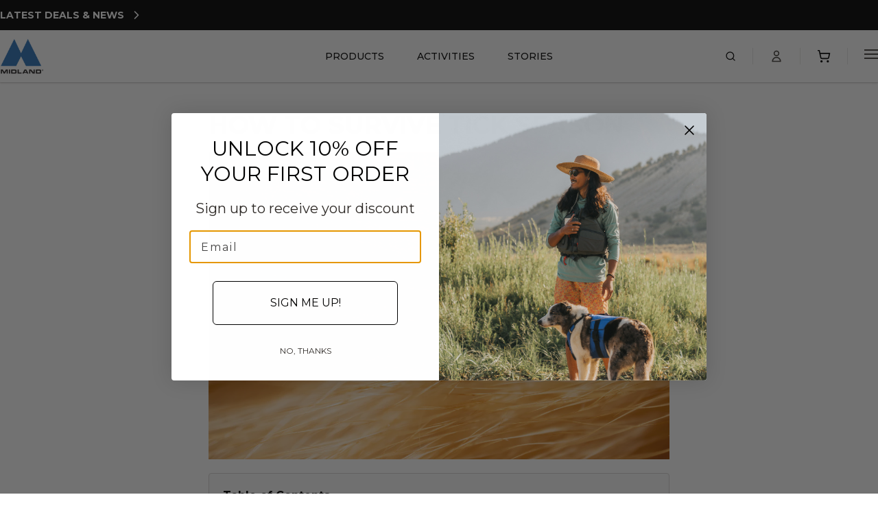

--- FILE ---
content_type: text/html; charset=utf-8
request_url: https://midlandusa.com/blogs/blog/how-to-survive-tick-season
body_size: 45914
content:
<!doctype html>
<html class="no-js" lang="en">
  <head>
    <meta
      name="google-site-verification"
      content="ZLtvCX6bWLJQJtrtCSmDqwoK8YN3JnOwdSTZVjO5Poo">
    <meta
      name="ahrefs-site-verification"
      content="aca4941330576e27e33be99f02661d8a6d23535a3be7199ec5c4d15b7b9cc26c">
   <meta 
      name="google-site-verification" 
      content="kE1DiwSow0iJt5Q86vmXWCYLJ_jpbwK7zKSRW9UW9hg" />
      <style>
      [x-cloak] {
        display: none !important;
      }
      
      .theme-interactive {
        opacity: 1;
        transition: opacity 0.2s ease;
      }
      .theme-interactive:hover,
      .theme-interactive:focus {
        opacity: 0.7;
      }
    </style>
    <meta charset="utf-8">
    <meta http-equiv="X-UA-Compatible" content="IE=edge">
    <meta name="viewport" content="width=device-width,initial-scale=1">
    <link rel="canonical" href="https://midlandusa.com/blogs/blog/how-to-survive-tick-season">
    <script
      defer
      src="https://cdn.jsdelivr.net/npm/@alpinejs/focus@3.x.x/dist/cdn.min.js"></script>
    <script
      defer
      src="https://cdn.jsdelivr.net/npm/alpinejs@3.x.x/dist/cdn.min.js"></script>
    <script
      src="https://cdn.jsdelivr.net/npm/axios/dist/axios.min.js"
      defer></script>
    <link
      rel="stylesheet"
      href="https://cdn.jsdelivr.net/npm/swiper@11/swiper-bundle.min.css">
    <script
      src="https://cdn.jsdelivr.net/npm/swiper@11/swiper-bundle.min.js"
      defer></script>
    <link
      rel="preconnect"
      href="https://cdn.shopify.com"
      crossorigin>
    <link rel="preconnect" href="https://fonts.googleapis.com">
    <link
      rel="preconnect"
      href="https://fonts.gstatic.com"
      crossorigin>
    <link
      href="https://fonts.googleapis.com/css2?family=Montserrat:ital,wght@0,100..900;1,100..900&display=swap"
      rel="stylesheet">
    <link
      rel="preconnect"
      href="https://fonts.shopifycdn.com"
      crossorigin>
    <link
      rel="icon"
      type="image/png"
      sizes="16x16"
      href="https://cdn.shopify.com/s/files/1/0531/2856/0817/files/favicon-16x16.png?v=1745593779">

    <link
      rel="icon"
      type="image/png"
      sizes="32x32"
      href="https://cdn.shopify.com/s/files/1/0531/2856/0817/files/favicon-32x32.png?v=1745593779">
    <title>
      How to Survive Tick Season
&ndash; MIDLAND</title>

<meta
  name="title"
  content="How to Survive Tick Season">
<meta
  name="description"
  content="Ticks -- tiny vampires the size of a poppy seed have haunted and creeped out hunters, hikers, and campers since the dawn of time. OK, maybe I&amp;#39;m being ove...">

<meta
  property="og:site_name"
  content="MIDLAND">
<meta
  property="og:url"
  content="https://midlandusa.com/blogs/blog/how-to-survive-tick-season">
<meta
  property="og:title"
  content="How to Survive Tick Season">
<meta
  property="og:type"
  content="article">
<meta
  property="og:description"
  content="Ticks -- tiny vampires the size of a poppy seed have haunted and creeped out hunters, hikers, and campers since the dawn of time. OK, maybe I&amp;#39;m being ove...">


  <meta
    property="og:image"
    content="//midlandusa.com/cdn/shop/articles/Untitled_design_44.png?v=1750189100&width=1200">
  <meta
    property="og:image:secure_url"
    content="//midlandusa.com/cdn/shop/articles/Untitled_design_44.png?v=1750189100&width=1200">
  <meta
    property="og:image:width"
    content="1200">
  <meta
    property="og:image:height"
    content="800">
  <meta
    property="og:image:alt"
    content="tick on dog hair">





  <meta
    property="article:published_time"
    content="2018-05-02T11:31:59-0500">
  <meta
    property="article:modified_time"
    content="2025-06-17T14:38:20-0500">
  <meta
    property="article:author"
    content="Ryan">
  
    <meta
      property="article:tag"
      content="Safety">
  



<meta
  name="twitter:card"
  content="summary_large_image">
<meta
  name="twitter:title"
  content="How to Survive Tick Season">
<meta
  name="twitter:description"
  content="Ticks -- tiny vampires the size of a poppy seed have haunted and creeped out hunters, hikers, and campers since the dawn of time. OK, maybe I&amp;#39;m being ove...">

  <meta
    name="twitter:image"
    content="//midlandusa.com/cdn/shop/articles/Untitled_design_44.png?v=1750189100&width=1200">
  <meta
    name="twitter:image:alt"
    content="tick on dog hair">

<script type="application/ld+json">
    {
      "@context": "https://schema.org",
      "@graph": [{
          "@type": "Organization",
          "@id": "https://midlandusa.com #organization",
          "name": "MIDLAND",
          "url": "https:\/\/midlandusa.com"
      }, {
        "@type": "WebSite",
        "potentialAction": {
          "@type": "SearchAction",
          "target": "https://midlandusa.com/search?q={search_term_string}&options%5Bprefix%5D=last",
          "query-input": "required name=search_term_string"
        },
        "@id": "https://midlandusa.com #website",
        "url": "https:\/\/midlandusa.com",
        "name": "MIDLAND",
        "description": "With over 50 years of experience, Midland is the leading supplier of two-way radios and walkie talkies. Find the right radio for you with Midland."
      }]}
</script>
<link href="//midlandusa.com/cdn/shop/t/141/assets/application.css?v=138356539430078103961761080913" rel="stylesheet" type="text/css" media="all" />
    <link href="//midlandusa.com/cdn/shop/t/141/assets/styles.css?v=5417120704995037581761080897" rel="stylesheet" type="text/css" media="all" />
    <link href="//midlandusa.com/cdn/shop/t/141/assets/custom.css?v=27300115638617895671761168264" rel="stylesheet" type="text/css" media="all" />
    <link href="//midlandusa.com/cdn/shop/t/141/assets/lite-youtube-embed.css?v=102541063457464233801762887515" rel="stylesheet" type="text/css" media="all" />
    <script src="//midlandusa.com/cdn/shop/t/141/assets/format-money.js?v=165327141154546707761761080900" defer></script>
    <script src="//midlandusa.com/cdn/shop/t/141/assets/cookies.js?v=133147689238342310971761080898" defer></script>
    <script src="//midlandusa.com/cdn/shop/t/141/assets/fade.js?v=113667687886045896571761080899" defer></script>
    <script src="//midlandusa.com/cdn/shop/t/141/assets/trackingContext.js?v=88007492655791914551761080898" defer></script>
    <script src="//midlandusa.com/cdn/shop/t/141/assets/swiper-utils.js?v=24673967034860055171761080897" defer></script>

    <script>
      var CRL8_SITENAME = 'midlandradio-8d22wi';
      !(function () {
        var e = (window.crl8 = window.crl8 || {}),
          n = !1,
          i = [];
        (e.ready = function (e) {
          n ? e() : i.push(e);
        }),
          (e.pixel =
            e.pixel ||
            function () {
              e.pixel.q.push(arguments);
            }),
          (e.pixel.q = e.pixel.q || []);
        var t = window.document,
          o = t.createElement('script'),
          c =
            e.debug || -1 !== t.location.search.indexOf('crl8-debug=true')
              ? 'js'
              : 'min.js';
        (o.async = !0),
          (o.src =
            t.location.protocol +
            '//edge.curalate.com/sites/' +
            CRL8_SITENAME +
            '/site/latest/site.' +
            c),
          (o.onload = function () {
            (n = !0),
              i.forEach(function (e) {
                e();
              });
          });
        var r = t.getElementsByTagName('script')[0];
        r.parentNode.insertBefore(o, r.nextSibling);
      })();
    </script>

    <script>window.performance && window.performance.mark && window.performance.mark('shopify.content_for_header.start');</script><meta name="facebook-domain-verification" content="gt0lu93gp6xr5um1ue6qebh6h5vi4g">
<meta name="google-site-verification" content="gGsnjVDxFEQVHAAlKZxKbEk2CoFU9zPlqetl0wWEhHw">
<meta id="shopify-digital-wallet" name="shopify-digital-wallet" content="/53128560817/digital_wallets/dialog">
<meta name="shopify-checkout-api-token" content="024d2eaad661af02a1a0b0df74e3b347">
<meta id="in-context-paypal-metadata" data-shop-id="53128560817" data-venmo-supported="true" data-environment="production" data-locale="en_US" data-paypal-v4="true" data-currency="USD">
<link rel="alternate" type="application/atom+xml" title="Feed" href="/blogs/blog.atom" />
<script async="async" src="/checkouts/internal/preloads.js?locale=en-US"></script>
<link rel="preconnect" href="https://shop.app" crossorigin="anonymous">
<script async="async" src="https://shop.app/checkouts/internal/preloads.js?locale=en-US&shop_id=53128560817" crossorigin="anonymous"></script>
<script id="apple-pay-shop-capabilities" type="application/json">{"shopId":53128560817,"countryCode":"US","currencyCode":"USD","merchantCapabilities":["supports3DS"],"merchantId":"gid:\/\/shopify\/Shop\/53128560817","merchantName":"MIDLAND","requiredBillingContactFields":["postalAddress","email"],"requiredShippingContactFields":["postalAddress","email"],"shippingType":"shipping","supportedNetworks":["visa","masterCard","amex","discover","elo","jcb"],"total":{"type":"pending","label":"MIDLAND","amount":"1.00"},"shopifyPaymentsEnabled":true,"supportsSubscriptions":true}</script>
<script id="shopify-features" type="application/json">{"accessToken":"024d2eaad661af02a1a0b0df74e3b347","betas":["rich-media-storefront-analytics"],"domain":"midlandusa.com","predictiveSearch":true,"shopId":53128560817,"locale":"en"}</script>
<script>var Shopify = Shopify || {};
Shopify.shop = "midlandusa.myshopify.com";
Shopify.locale = "en";
Shopify.currency = {"active":"USD","rate":"1.0"};
Shopify.country = "US";
Shopify.theme = {"name":"Midland - DYODE | Production","id":147643891889,"schema_name":null,"schema_version":null,"theme_store_id":null,"role":"main"};
Shopify.theme.handle = "null";
Shopify.theme.style = {"id":null,"handle":null};
Shopify.cdnHost = "midlandusa.com/cdn";
Shopify.routes = Shopify.routes || {};
Shopify.routes.root = "/";</script>
<script type="module">!function(o){(o.Shopify=o.Shopify||{}).modules=!0}(window);</script>
<script>!function(o){function n(){var o=[];function n(){o.push(Array.prototype.slice.apply(arguments))}return n.q=o,n}var t=o.Shopify=o.Shopify||{};t.loadFeatures=n(),t.autoloadFeatures=n()}(window);</script>
<script>
  window.ShopifyPay = window.ShopifyPay || {};
  window.ShopifyPay.apiHost = "shop.app\/pay";
  window.ShopifyPay.redirectState = null;
</script>
<script id="shop-js-analytics" type="application/json">{"pageType":"article"}</script>
<script defer="defer" async type="module" src="//midlandusa.com/cdn/shopifycloud/shop-js/modules/v2/client.init-shop-cart-sync_IZsNAliE.en.esm.js"></script>
<script defer="defer" async type="module" src="//midlandusa.com/cdn/shopifycloud/shop-js/modules/v2/chunk.common_0OUaOowp.esm.js"></script>
<script type="module">
  await import("//midlandusa.com/cdn/shopifycloud/shop-js/modules/v2/client.init-shop-cart-sync_IZsNAliE.en.esm.js");
await import("//midlandusa.com/cdn/shopifycloud/shop-js/modules/v2/chunk.common_0OUaOowp.esm.js");

  window.Shopify.SignInWithShop?.initShopCartSync?.({"fedCMEnabled":true,"windoidEnabled":true});

</script>
<script>
  window.Shopify = window.Shopify || {};
  if (!window.Shopify.featureAssets) window.Shopify.featureAssets = {};
  window.Shopify.featureAssets['shop-js'] = {"shop-cart-sync":["modules/v2/client.shop-cart-sync_DLOhI_0X.en.esm.js","modules/v2/chunk.common_0OUaOowp.esm.js"],"init-fed-cm":["modules/v2/client.init-fed-cm_C6YtU0w6.en.esm.js","modules/v2/chunk.common_0OUaOowp.esm.js"],"shop-button":["modules/v2/client.shop-button_BCMx7GTG.en.esm.js","modules/v2/chunk.common_0OUaOowp.esm.js"],"shop-cash-offers":["modules/v2/client.shop-cash-offers_BT26qb5j.en.esm.js","modules/v2/chunk.common_0OUaOowp.esm.js","modules/v2/chunk.modal_CGo_dVj3.esm.js"],"init-windoid":["modules/v2/client.init-windoid_B9PkRMql.en.esm.js","modules/v2/chunk.common_0OUaOowp.esm.js"],"init-shop-email-lookup-coordinator":["modules/v2/client.init-shop-email-lookup-coordinator_DZkqjsbU.en.esm.js","modules/v2/chunk.common_0OUaOowp.esm.js"],"shop-toast-manager":["modules/v2/client.shop-toast-manager_Di2EnuM7.en.esm.js","modules/v2/chunk.common_0OUaOowp.esm.js"],"shop-login-button":["modules/v2/client.shop-login-button_BtqW_SIO.en.esm.js","modules/v2/chunk.common_0OUaOowp.esm.js","modules/v2/chunk.modal_CGo_dVj3.esm.js"],"avatar":["modules/v2/client.avatar_BTnouDA3.en.esm.js"],"pay-button":["modules/v2/client.pay-button_CWa-C9R1.en.esm.js","modules/v2/chunk.common_0OUaOowp.esm.js"],"init-shop-cart-sync":["modules/v2/client.init-shop-cart-sync_IZsNAliE.en.esm.js","modules/v2/chunk.common_0OUaOowp.esm.js"],"init-customer-accounts":["modules/v2/client.init-customer-accounts_DenGwJTU.en.esm.js","modules/v2/client.shop-login-button_BtqW_SIO.en.esm.js","modules/v2/chunk.common_0OUaOowp.esm.js","modules/v2/chunk.modal_CGo_dVj3.esm.js"],"init-shop-for-new-customer-accounts":["modules/v2/client.init-shop-for-new-customer-accounts_JdHXxpS9.en.esm.js","modules/v2/client.shop-login-button_BtqW_SIO.en.esm.js","modules/v2/chunk.common_0OUaOowp.esm.js","modules/v2/chunk.modal_CGo_dVj3.esm.js"],"init-customer-accounts-sign-up":["modules/v2/client.init-customer-accounts-sign-up_D6__K_p8.en.esm.js","modules/v2/client.shop-login-button_BtqW_SIO.en.esm.js","modules/v2/chunk.common_0OUaOowp.esm.js","modules/v2/chunk.modal_CGo_dVj3.esm.js"],"checkout-modal":["modules/v2/client.checkout-modal_C_ZQDY6s.en.esm.js","modules/v2/chunk.common_0OUaOowp.esm.js","modules/v2/chunk.modal_CGo_dVj3.esm.js"],"shop-follow-button":["modules/v2/client.shop-follow-button_XetIsj8l.en.esm.js","modules/v2/chunk.common_0OUaOowp.esm.js","modules/v2/chunk.modal_CGo_dVj3.esm.js"],"lead-capture":["modules/v2/client.lead-capture_DvA72MRN.en.esm.js","modules/v2/chunk.common_0OUaOowp.esm.js","modules/v2/chunk.modal_CGo_dVj3.esm.js"],"shop-login":["modules/v2/client.shop-login_ClXNxyh6.en.esm.js","modules/v2/chunk.common_0OUaOowp.esm.js","modules/v2/chunk.modal_CGo_dVj3.esm.js"],"payment-terms":["modules/v2/client.payment-terms_CNlwjfZz.en.esm.js","modules/v2/chunk.common_0OUaOowp.esm.js","modules/v2/chunk.modal_CGo_dVj3.esm.js"]};
</script>
<script>(function() {
  var isLoaded = false;
  function asyncLoad() {
    if (isLoaded) return;
    isLoaded = true;
    var urls = ["https:\/\/scripttags.jst.ai\/shopify_justuno_53128560817_3afb7d00-e4ac-11eb-a94b-8b412e44449f.js?shop=midlandusa.myshopify.com","https:\/\/capture.upfluence.co\/409c6a6d54bc10cc3959f841c57d56fa.js?gtm=1\u0026shop=midlandusa.myshopify.com","https:\/\/cdn.attn.tv\/midlandradio\/dtag.js?shop=midlandusa.myshopify.com","\/\/cdn.shopify.com\/proxy\/49f3587d680275f599b5a1af8c4b8226e294efbf17aa50f91801cf5cbef54c08\/apps.bazaarvoice.com\/deployments\/MidlandUSA\/shopify\/production\/en_US\/bv.js?shop=midlandusa.myshopify.com\u0026sp-cache-control=cHVibGljLCBtYXgtYWdlPTkwMA","https:\/\/shopify-extension.getredo.com\/main.js?widget_id=5zvndo8tbf3b5dr\u0026shop=midlandusa.myshopify.com"];
    for (var i = 0; i < urls.length; i++) {
      var s = document.createElement('script');
      s.type = 'text/javascript';
      s.async = true;
      s.src = urls[i];
      var x = document.getElementsByTagName('script')[0];
      x.parentNode.insertBefore(s, x);
    }
  };
  if(window.attachEvent) {
    window.attachEvent('onload', asyncLoad);
  } else {
    window.addEventListener('load', asyncLoad, false);
  }
})();</script>
<script id="__st">var __st={"a":53128560817,"offset":-21600,"reqid":"620e1fa1-7ebc-4ab5-867b-dbf02b956595-1768545979","pageurl":"midlandusa.com\/blogs\/blog\/how-to-survive-tick-season","s":"articles-556077383857","u":"a4f1376f4bac","p":"article","rtyp":"article","rid":556077383857};</script>
<script>window.ShopifyPaypalV4VisibilityTracking = true;</script>
<script id="captcha-bootstrap">!function(){'use strict';const t='contact',e='account',n='new_comment',o=[[t,t],['blogs',n],['comments',n],[t,'customer']],c=[[e,'customer_login'],[e,'guest_login'],[e,'recover_customer_password'],[e,'create_customer']],r=t=>t.map((([t,e])=>`form[action*='/${t}']:not([data-nocaptcha='true']) input[name='form_type'][value='${e}']`)).join(','),a=t=>()=>t?[...document.querySelectorAll(t)].map((t=>t.form)):[];function s(){const t=[...o],e=r(t);return a(e)}const i='password',u='form_key',d=['recaptcha-v3-token','g-recaptcha-response','h-captcha-response',i],f=()=>{try{return window.sessionStorage}catch{return}},m='__shopify_v',_=t=>t.elements[u];function p(t,e,n=!1){try{const o=window.sessionStorage,c=JSON.parse(o.getItem(e)),{data:r}=function(t){const{data:e,action:n}=t;return t[m]||n?{data:e,action:n}:{data:t,action:n}}(c);for(const[e,n]of Object.entries(r))t.elements[e]&&(t.elements[e].value=n);n&&o.removeItem(e)}catch(o){console.error('form repopulation failed',{error:o})}}const l='form_type',E='cptcha';function T(t){t.dataset[E]=!0}const w=window,h=w.document,L='Shopify',v='ce_forms',y='captcha';let A=!1;((t,e)=>{const n=(g='f06e6c50-85a8-45c8-87d0-21a2b65856fe',I='https://cdn.shopify.com/shopifycloud/storefront-forms-hcaptcha/ce_storefront_forms_captcha_hcaptcha.v1.5.2.iife.js',D={infoText:'Protected by hCaptcha',privacyText:'Privacy',termsText:'Terms'},(t,e,n)=>{const o=w[L][v],c=o.bindForm;if(c)return c(t,g,e,D).then(n);var r;o.q.push([[t,g,e,D],n]),r=I,A||(h.body.append(Object.assign(h.createElement('script'),{id:'captcha-provider',async:!0,src:r})),A=!0)});var g,I,D;w[L]=w[L]||{},w[L][v]=w[L][v]||{},w[L][v].q=[],w[L][y]=w[L][y]||{},w[L][y].protect=function(t,e){n(t,void 0,e),T(t)},Object.freeze(w[L][y]),function(t,e,n,w,h,L){const[v,y,A,g]=function(t,e,n){const i=e?o:[],u=t?c:[],d=[...i,...u],f=r(d),m=r(i),_=r(d.filter((([t,e])=>n.includes(e))));return[a(f),a(m),a(_),s()]}(w,h,L),I=t=>{const e=t.target;return e instanceof HTMLFormElement?e:e&&e.form},D=t=>v().includes(t);t.addEventListener('submit',(t=>{const e=I(t);if(!e)return;const n=D(e)&&!e.dataset.hcaptchaBound&&!e.dataset.recaptchaBound,o=_(e),c=g().includes(e)&&(!o||!o.value);(n||c)&&t.preventDefault(),c&&!n&&(function(t){try{if(!f())return;!function(t){const e=f();if(!e)return;const n=_(t);if(!n)return;const o=n.value;o&&e.removeItem(o)}(t);const e=Array.from(Array(32),(()=>Math.random().toString(36)[2])).join('');!function(t,e){_(t)||t.append(Object.assign(document.createElement('input'),{type:'hidden',name:u})),t.elements[u].value=e}(t,e),function(t,e){const n=f();if(!n)return;const o=[...t.querySelectorAll(`input[type='${i}']`)].map((({name:t})=>t)),c=[...d,...o],r={};for(const[a,s]of new FormData(t).entries())c.includes(a)||(r[a]=s);n.setItem(e,JSON.stringify({[m]:1,action:t.action,data:r}))}(t,e)}catch(e){console.error('failed to persist form',e)}}(e),e.submit())}));const S=(t,e)=>{t&&!t.dataset[E]&&(n(t,e.some((e=>e===t))),T(t))};for(const o of['focusin','change'])t.addEventListener(o,(t=>{const e=I(t);D(e)&&S(e,y())}));const B=e.get('form_key'),M=e.get(l),P=B&&M;t.addEventListener('DOMContentLoaded',(()=>{const t=y();if(P)for(const e of t)e.elements[l].value===M&&p(e,B);[...new Set([...A(),...v().filter((t=>'true'===t.dataset.shopifyCaptcha))])].forEach((e=>S(e,t)))}))}(h,new URLSearchParams(w.location.search),n,t,e,['guest_login'])})(!0,!0)}();</script>
<script integrity="sha256-4kQ18oKyAcykRKYeNunJcIwy7WH5gtpwJnB7kiuLZ1E=" data-source-attribution="shopify.loadfeatures" defer="defer" src="//midlandusa.com/cdn/shopifycloud/storefront/assets/storefront/load_feature-a0a9edcb.js" crossorigin="anonymous"></script>
<script crossorigin="anonymous" defer="defer" src="//midlandusa.com/cdn/shopifycloud/storefront/assets/shopify_pay/storefront-65b4c6d7.js?v=20250812"></script>
<script data-source-attribution="shopify.dynamic_checkout.dynamic.init">var Shopify=Shopify||{};Shopify.PaymentButton=Shopify.PaymentButton||{isStorefrontPortableWallets:!0,init:function(){window.Shopify.PaymentButton.init=function(){};var t=document.createElement("script");t.src="https://midlandusa.com/cdn/shopifycloud/portable-wallets/latest/portable-wallets.en.js",t.type="module",document.head.appendChild(t)}};
</script>
<script data-source-attribution="shopify.dynamic_checkout.buyer_consent">
  function portableWalletsHideBuyerConsent(e){var t=document.getElementById("shopify-buyer-consent"),n=document.getElementById("shopify-subscription-policy-button");t&&n&&(t.classList.add("hidden"),t.setAttribute("aria-hidden","true"),n.removeEventListener("click",e))}function portableWalletsShowBuyerConsent(e){var t=document.getElementById("shopify-buyer-consent"),n=document.getElementById("shopify-subscription-policy-button");t&&n&&(t.classList.remove("hidden"),t.removeAttribute("aria-hidden"),n.addEventListener("click",e))}window.Shopify?.PaymentButton&&(window.Shopify.PaymentButton.hideBuyerConsent=portableWalletsHideBuyerConsent,window.Shopify.PaymentButton.showBuyerConsent=portableWalletsShowBuyerConsent);
</script>
<script data-source-attribution="shopify.dynamic_checkout.cart.bootstrap">document.addEventListener("DOMContentLoaded",(function(){function t(){return document.querySelector("shopify-accelerated-checkout-cart, shopify-accelerated-checkout")}if(t())Shopify.PaymentButton.init();else{new MutationObserver((function(e,n){t()&&(Shopify.PaymentButton.init(),n.disconnect())})).observe(document.body,{childList:!0,subtree:!0})}}));
</script>
<link id="shopify-accelerated-checkout-styles" rel="stylesheet" media="screen" href="https://midlandusa.com/cdn/shopifycloud/portable-wallets/latest/accelerated-checkout-backwards-compat.css" crossorigin="anonymous">
<style id="shopify-accelerated-checkout-cart">
        #shopify-buyer-consent {
  margin-top: 1em;
  display: inline-block;
  width: 100%;
}

#shopify-buyer-consent.hidden {
  display: none;
}

#shopify-subscription-policy-button {
  background: none;
  border: none;
  padding: 0;
  text-decoration: underline;
  font-size: inherit;
  cursor: pointer;
}

#shopify-subscription-policy-button::before {
  box-shadow: none;
}

      </style>

<script>window.performance && window.performance.mark && window.performance.mark('shopify.content_for_header.end');</script>

    <script
      async
      type="text/javascript"
      id="sa-dynamic-optimization"
      data-uuid="45f1ad04-3386-4373-8486-b16edb4d8755"
      src="[data-uri]"></script>

    <script type="text/javascript">
      _linkedin_partner_id = '6308636';
      window._linkedin_data_partner_ids =
        window._linkedin_data_partner_ids || [];
      window._linkedin_data_partner_ids.push(_linkedin_partner_id);
    </script>
    <script type="text/javascript">
      (function (l) {
        if (!l) {
          window.lintrk = function (a, b) {
            window.lintrk.q.push([a, b]);
          };
          window.lintrk.q = [];
        }
        var s = document.getElementsByTagName('script')[0];
        var b = document.createElement('script');
        b.type = 'text/javascript';
        b.async = true;
        b.src = 'https://snap.licdn.com/li.lms-analytics/insight.min.js';
        s.parentNode.insertBefore(b, s);
      })(window.lintrk);
    </script>
    <noscript>
      <img
        height="1"
        width="1"
        style="display:none;"
        alt=""
        src="https://px.ads.linkedin.com/collect/?pid=6308636&fmt=gif">
    </noscript>

    <script>
      (function (m, a, z, e) {
        var s, t;
        try {
          t = m.sessionStorage.getItem('maze-us');
        } catch (err) {}

        if (!t) {
          t = new Date().getTime();
          try {
            m.sessionStorage.setItem('maze-us', t);
          } catch (err) {}
        }

        s = a.createElement('script');
        s.src = z + '?apiKey=' + e;
        s.async = true;
        a.getElementsByTagName('head')[0].appendChild(s);
        m.mazeUniversalSnippetApiKey = e;
      })(
        window,
        document,
        'https://snippet.maze.co/maze-universal-loader.js',
        '16089a23-35ba-48f3-87cb-5b7cdd8accdd',
      );
    </script>
    <script src="//midlandusa.com/cdn/shop/t/141/assets/lite-youtube-embed.js?v=142387170164892954911762887515" defer></script>
  <!-- BEGIN app block: shopify://apps/klaviyo-email-marketing-sms/blocks/klaviyo-onsite-embed/2632fe16-c075-4321-a88b-50b567f42507 -->












  <script async src="https://static.klaviyo.com/onsite/js/R8yzsL/klaviyo.js?company_id=R8yzsL"></script>
  <script>!function(){if(!window.klaviyo){window._klOnsite=window._klOnsite||[];try{window.klaviyo=new Proxy({},{get:function(n,i){return"push"===i?function(){var n;(n=window._klOnsite).push.apply(n,arguments)}:function(){for(var n=arguments.length,o=new Array(n),w=0;w<n;w++)o[w]=arguments[w];var t="function"==typeof o[o.length-1]?o.pop():void 0,e=new Promise((function(n){window._klOnsite.push([i].concat(o,[function(i){t&&t(i),n(i)}]))}));return e}}})}catch(n){window.klaviyo=window.klaviyo||[],window.klaviyo.push=function(){var n;(n=window._klOnsite).push.apply(n,arguments)}}}}();</script>

  




  <script>
    window.klaviyoReviewsProductDesignMode = false
  </script>



  <!-- BEGIN app snippet: customer-hub-data --><script>
  if (!window.customerHub) {
    window.customerHub = {};
  }
  window.customerHub.storefrontRoutes = {
    login: "https://midlandusa.com/customer_authentication/redirect?locale=en&region_country=US?return_url=%2F%23k-hub",
    register: "https://shopify.com/53128560817/account?locale=en?return_url=%2F%23k-hub",
    logout: "/account/logout",
    profile: "/account",
    addresses: "/account/addresses",
  };
  
  window.customerHub.userId = null;
  
  window.customerHub.storeDomain = "midlandusa.myshopify.com";

  

  
    window.customerHub.storeLocale = {
        currentLanguage: 'en',
        currentCountry: 'US',
        availableLanguages: [
          
            {
              iso_code: 'en',
              endonym_name: 'English'
            }
          
        ],
        availableCountries: [
          
            {
              iso_code: 'US',
              name: 'United States',
              currency_code: 'USD'
            }
          
        ]
    };
  
</script>
<!-- END app snippet -->





<!-- END app block --><!-- BEGIN app block: shopify://apps/justuno-email-sms-pop-ups/blocks/star_rating/ea4360c4-19a3-4496-86fc-f8deaac08aba -->

<script>

  fetch('https://justone.ai/v1/public/subdomain/midlandusa.myshopify.com').then((res) => res.json()).then((data) => {
    const newScript = document.createElement('script');
    let finalHostName = "justone.ai";
    if (data !== null && data !== undefined) {
      domainID = data.domainID;
      if (data.hostName) {
        finalHostName = data.hostName;
      }
    }



    newScript.innerHTML = `
        window.ju4_num = "${domainID}";
        window.ju4_asset_host = 'https://${finalHostName}/embed';
        window.ju4_pApi = 'https://${finalHostName}';
        window.ju4_api = 'https://api.justuno.com';

        
      (function (i, s, o, g, r, a, m) {
        i[r] =
          i[r] ||
          function () {
            (i[r].q = i[r].q || []).push(arguments);
          };
        (a = s.createElement(o)), (m = s.getElementsByTagName(o)[0]);
        a.async = 1;
        a.src = g;
        m.parentNode.insertBefore(a, m);
      })(
        window,
        document,
        "script",
        ju4_asset_host + "/ju_shopify_init.js?v=2",
        "ju4app"
      );
    `;
    document.head.appendChild(newScript);
  })
</script>


<!-- END app block --><link href="https://monorail-edge.shopifysvc.com" rel="dns-prefetch">
<script>(function(){if ("sendBeacon" in navigator && "performance" in window) {try {var session_token_from_headers = performance.getEntriesByType('navigation')[0].serverTiming.find(x => x.name == '_s').description;} catch {var session_token_from_headers = undefined;}var session_cookie_matches = document.cookie.match(/_shopify_s=([^;]*)/);var session_token_from_cookie = session_cookie_matches && session_cookie_matches.length === 2 ? session_cookie_matches[1] : "";var session_token = session_token_from_headers || session_token_from_cookie || "";function handle_abandonment_event(e) {var entries = performance.getEntries().filter(function(entry) {return /monorail-edge.shopifysvc.com/.test(entry.name);});if (!window.abandonment_tracked && entries.length === 0) {window.abandonment_tracked = true;var currentMs = Date.now();var navigation_start = performance.timing.navigationStart;var payload = {shop_id: 53128560817,url: window.location.href,navigation_start,duration: currentMs - navigation_start,session_token,page_type: "article"};window.navigator.sendBeacon("https://monorail-edge.shopifysvc.com/v1/produce", JSON.stringify({schema_id: "online_store_buyer_site_abandonment/1.1",payload: payload,metadata: {event_created_at_ms: currentMs,event_sent_at_ms: currentMs}}));}}window.addEventListener('pagehide', handle_abandonment_event);}}());</script>
<script id="web-pixels-manager-setup">(function e(e,d,r,n,o){if(void 0===o&&(o={}),!Boolean(null===(a=null===(i=window.Shopify)||void 0===i?void 0:i.analytics)||void 0===a?void 0:a.replayQueue)){var i,a;window.Shopify=window.Shopify||{};var t=window.Shopify;t.analytics=t.analytics||{};var s=t.analytics;s.replayQueue=[],s.publish=function(e,d,r){return s.replayQueue.push([e,d,r]),!0};try{self.performance.mark("wpm:start")}catch(e){}var l=function(){var e={modern:/Edge?\/(1{2}[4-9]|1[2-9]\d|[2-9]\d{2}|\d{4,})\.\d+(\.\d+|)|Firefox\/(1{2}[4-9]|1[2-9]\d|[2-9]\d{2}|\d{4,})\.\d+(\.\d+|)|Chrom(ium|e)\/(9{2}|\d{3,})\.\d+(\.\d+|)|(Maci|X1{2}).+ Version\/(15\.\d+|(1[6-9]|[2-9]\d|\d{3,})\.\d+)([,.]\d+|)( \(\w+\)|)( Mobile\/\w+|) Safari\/|Chrome.+OPR\/(9{2}|\d{3,})\.\d+\.\d+|(CPU[ +]OS|iPhone[ +]OS|CPU[ +]iPhone|CPU IPhone OS|CPU iPad OS)[ +]+(15[._]\d+|(1[6-9]|[2-9]\d|\d{3,})[._]\d+)([._]\d+|)|Android:?[ /-](13[3-9]|1[4-9]\d|[2-9]\d{2}|\d{4,})(\.\d+|)(\.\d+|)|Android.+Firefox\/(13[5-9]|1[4-9]\d|[2-9]\d{2}|\d{4,})\.\d+(\.\d+|)|Android.+Chrom(ium|e)\/(13[3-9]|1[4-9]\d|[2-9]\d{2}|\d{4,})\.\d+(\.\d+|)|SamsungBrowser\/([2-9]\d|\d{3,})\.\d+/,legacy:/Edge?\/(1[6-9]|[2-9]\d|\d{3,})\.\d+(\.\d+|)|Firefox\/(5[4-9]|[6-9]\d|\d{3,})\.\d+(\.\d+|)|Chrom(ium|e)\/(5[1-9]|[6-9]\d|\d{3,})\.\d+(\.\d+|)([\d.]+$|.*Safari\/(?![\d.]+ Edge\/[\d.]+$))|(Maci|X1{2}).+ Version\/(10\.\d+|(1[1-9]|[2-9]\d|\d{3,})\.\d+)([,.]\d+|)( \(\w+\)|)( Mobile\/\w+|) Safari\/|Chrome.+OPR\/(3[89]|[4-9]\d|\d{3,})\.\d+\.\d+|(CPU[ +]OS|iPhone[ +]OS|CPU[ +]iPhone|CPU IPhone OS|CPU iPad OS)[ +]+(10[._]\d+|(1[1-9]|[2-9]\d|\d{3,})[._]\d+)([._]\d+|)|Android:?[ /-](13[3-9]|1[4-9]\d|[2-9]\d{2}|\d{4,})(\.\d+|)(\.\d+|)|Mobile Safari.+OPR\/([89]\d|\d{3,})\.\d+\.\d+|Android.+Firefox\/(13[5-9]|1[4-9]\d|[2-9]\d{2}|\d{4,})\.\d+(\.\d+|)|Android.+Chrom(ium|e)\/(13[3-9]|1[4-9]\d|[2-9]\d{2}|\d{4,})\.\d+(\.\d+|)|Android.+(UC? ?Browser|UCWEB|U3)[ /]?(15\.([5-9]|\d{2,})|(1[6-9]|[2-9]\d|\d{3,})\.\d+)\.\d+|SamsungBrowser\/(5\.\d+|([6-9]|\d{2,})\.\d+)|Android.+MQ{2}Browser\/(14(\.(9|\d{2,})|)|(1[5-9]|[2-9]\d|\d{3,})(\.\d+|))(\.\d+|)|K[Aa][Ii]OS\/(3\.\d+|([4-9]|\d{2,})\.\d+)(\.\d+|)/},d=e.modern,r=e.legacy,n=navigator.userAgent;return n.match(d)?"modern":n.match(r)?"legacy":"unknown"}(),u="modern"===l?"modern":"legacy",c=(null!=n?n:{modern:"",legacy:""})[u],f=function(e){return[e.baseUrl,"/wpm","/b",e.hashVersion,"modern"===e.buildTarget?"m":"l",".js"].join("")}({baseUrl:d,hashVersion:r,buildTarget:u}),m=function(e){var d=e.version,r=e.bundleTarget,n=e.surface,o=e.pageUrl,i=e.monorailEndpoint;return{emit:function(e){var a=e.status,t=e.errorMsg,s=(new Date).getTime(),l=JSON.stringify({metadata:{event_sent_at_ms:s},events:[{schema_id:"web_pixels_manager_load/3.1",payload:{version:d,bundle_target:r,page_url:o,status:a,surface:n,error_msg:t},metadata:{event_created_at_ms:s}}]});if(!i)return console&&console.warn&&console.warn("[Web Pixels Manager] No Monorail endpoint provided, skipping logging."),!1;try{return self.navigator.sendBeacon.bind(self.navigator)(i,l)}catch(e){}var u=new XMLHttpRequest;try{return u.open("POST",i,!0),u.setRequestHeader("Content-Type","text/plain"),u.send(l),!0}catch(e){return console&&console.warn&&console.warn("[Web Pixels Manager] Got an unhandled error while logging to Monorail."),!1}}}}({version:r,bundleTarget:l,surface:e.surface,pageUrl:self.location.href,monorailEndpoint:e.monorailEndpoint});try{o.browserTarget=l,function(e){var d=e.src,r=e.async,n=void 0===r||r,o=e.onload,i=e.onerror,a=e.sri,t=e.scriptDataAttributes,s=void 0===t?{}:t,l=document.createElement("script"),u=document.querySelector("head"),c=document.querySelector("body");if(l.async=n,l.src=d,a&&(l.integrity=a,l.crossOrigin="anonymous"),s)for(var f in s)if(Object.prototype.hasOwnProperty.call(s,f))try{l.dataset[f]=s[f]}catch(e){}if(o&&l.addEventListener("load",o),i&&l.addEventListener("error",i),u)u.appendChild(l);else{if(!c)throw new Error("Did not find a head or body element to append the script");c.appendChild(l)}}({src:f,async:!0,onload:function(){if(!function(){var e,d;return Boolean(null===(d=null===(e=window.Shopify)||void 0===e?void 0:e.analytics)||void 0===d?void 0:d.initialized)}()){var d=window.webPixelsManager.init(e)||void 0;if(d){var r=window.Shopify.analytics;r.replayQueue.forEach((function(e){var r=e[0],n=e[1],o=e[2];d.publishCustomEvent(r,n,o)})),r.replayQueue=[],r.publish=d.publishCustomEvent,r.visitor=d.visitor,r.initialized=!0}}},onerror:function(){return m.emit({status:"failed",errorMsg:"".concat(f," has failed to load")})},sri:function(e){var d=/^sha384-[A-Za-z0-9+/=]+$/;return"string"==typeof e&&d.test(e)}(c)?c:"",scriptDataAttributes:o}),m.emit({status:"loading"})}catch(e){m.emit({status:"failed",errorMsg:(null==e?void 0:e.message)||"Unknown error"})}}})({shopId: 53128560817,storefrontBaseUrl: "https://midlandusa.com",extensionsBaseUrl: "https://extensions.shopifycdn.com/cdn/shopifycloud/web-pixels-manager",monorailEndpoint: "https://monorail-edge.shopifysvc.com/unstable/produce_batch",surface: "storefront-renderer",enabledBetaFlags: ["2dca8a86"],webPixelsConfigList: [{"id":"1489502385","configuration":"{\"accountID\":\"R8yzsL\",\"webPixelConfig\":\"eyJlbmFibGVBZGRlZFRvQ2FydEV2ZW50cyI6IHRydWV9\"}","eventPayloadVersion":"v1","runtimeContext":"STRICT","scriptVersion":"524f6c1ee37bacdca7657a665bdca589","type":"APP","apiClientId":123074,"privacyPurposes":["ANALYTICS","MARKETING"],"dataSharingAdjustments":{"protectedCustomerApprovalScopes":["read_customer_address","read_customer_email","read_customer_name","read_customer_personal_data","read_customer_phone"]}},{"id":"1415250097","configuration":"{\"ti\":\"97214957\",\"endpoint\":\"https:\/\/bat.bing.com\/action\/0\"}","eventPayloadVersion":"v1","runtimeContext":"STRICT","scriptVersion":"5ee93563fe31b11d2d65e2f09a5229dc","type":"APP","apiClientId":2997493,"privacyPurposes":["ANALYTICS","MARKETING","SALE_OF_DATA"],"dataSharingAdjustments":{"protectedCustomerApprovalScopes":["read_customer_personal_data"]}},{"id":"1399750833","configuration":"{\"locale\":\"en_US\",\"client\":\"MidlandUSA\",\"environment\":\"production\",\"deployment_zone\":\"shopify\",\"use_external_ids\":\"false\",\"storefront_api_key\":\"none\",\"product_metafield_key\":\"none\",\"product_metafield_namespace\":\"none\",\"multi_locale_enabled\":\"false\",\"locale_mapping\":\"{}\"}","eventPayloadVersion":"v1","runtimeContext":"STRICT","scriptVersion":"c66697eb58325cdd391312b133dd08c4","type":"APP","apiClientId":1888040,"privacyPurposes":["ANALYTICS","MARKETING"],"dataSharingAdjustments":{"protectedCustomerApprovalScopes":["read_customer_address","read_customer_email","read_customer_name","read_customer_personal_data"]}},{"id":"1193148593","configuration":"{\"config\":\"{\\\"google_tag_ids\\\":[\\\"AW-805664008\\\",\\\"GT-KT9J8KCR\\\",\\\"G-6B684914R5\\\",\\\"GT-NNQ7M52J\\\"],\\\"target_country\\\":\\\"US\\\",\\\"gtag_events\\\":[{\\\"type\\\":\\\"search\\\",\\\"action_label\\\":[\\\"AW-805664008\\\/Un-tCJWe44UbEIjqlYAD\\\",\\\"G-6B684914R5\\\",\\\"G-VKJR8GY48L\\\",\\\"MC-N1V6SZW3C7\\\"]},{\\\"type\\\":\\\"begin_checkout\\\",\\\"action_label\\\":[\\\"AW-805664008\\\/mtVbCIme44UbEIjqlYAD\\\",\\\"G-6B684914R5\\\",\\\"G-VKJR8GY48L\\\",\\\"MC-N1V6SZW3C7\\\"]},{\\\"type\\\":\\\"view_item\\\",\\\"action_label\\\":[\\\"AW-805664008\\\/JmSVCJKe44UbEIjqlYAD\\\",\\\"MC-4400S1KHGL\\\",\\\"G-6B684914R5\\\",\\\"G-VKJR8GY48L\\\",\\\"MC-N1V6SZW3C7\\\"]},{\\\"type\\\":\\\"purchase\\\",\\\"action_label\\\":[\\\"AW-805664008\\\/e4cpCIae44UbEIjqlYAD\\\",\\\"MC-4400S1KHGL\\\",\\\"G-6B684914R5\\\",\\\"G-VKJR8GY48L\\\",\\\"MC-N1V6SZW3C7\\\"]},{\\\"type\\\":\\\"page_view\\\",\\\"action_label\\\":[\\\"AW-805664008\\\/Bt7pCI-e44UbEIjqlYAD\\\",\\\"MC-4400S1KHGL\\\",\\\"G-6B684914R5\\\",\\\"G-VKJR8GY48L\\\",\\\"MC-N1V6SZW3C7\\\"]},{\\\"type\\\":\\\"add_payment_info\\\",\\\"action_label\\\":[\\\"AW-805664008\\\/B6PGCInJ8oUbEIjqlYAD\\\",\\\"G-6B684914R5\\\",\\\"G-VKJR8GY48L\\\",\\\"MC-N1V6SZW3C7\\\"]},{\\\"type\\\":\\\"add_to_cart\\\",\\\"action_label\\\":[\\\"AW-805664008\\\/6nTyCIye44UbEIjqlYAD\\\",\\\"G-6B684914R5\\\",\\\"G-VKJR8GY48L\\\",\\\"MC-N1V6SZW3C7\\\"]}],\\\"enable_monitoring_mode\\\":false}\"}","eventPayloadVersion":"v1","runtimeContext":"OPEN","scriptVersion":"b2a88bafab3e21179ed38636efcd8a93","type":"APP","apiClientId":1780363,"privacyPurposes":[],"dataSharingAdjustments":{"protectedCustomerApprovalScopes":["read_customer_address","read_customer_email","read_customer_name","read_customer_personal_data","read_customer_phone"]}},{"id":"1062469809","configuration":"{\"accountID\":\"123\"}","eventPayloadVersion":"v1","runtimeContext":"STRICT","scriptVersion":"d9eab77fe0e9788fe2a14272cb20824b","type":"APP","apiClientId":152769888257,"privacyPurposes":["ANALYTICS","MARKETING","SALE_OF_DATA"],"dataSharingAdjustments":{"protectedCustomerApprovalScopes":["read_customer_address","read_customer_email","read_customer_name","read_customer_personal_data","read_customer_phone"]}},{"id":"779157681","configuration":"{\"env\":\"prod\"}","eventPayloadVersion":"v1","runtimeContext":"LAX","scriptVersion":"3dbd78f0aeeb2c473821a9db9e2dd54a","type":"APP","apiClientId":3977633,"privacyPurposes":["ANALYTICS","MARKETING"],"dataSharingAdjustments":{"protectedCustomerApprovalScopes":["read_customer_address","read_customer_email","read_customer_name","read_customer_personal_data","read_customer_phone"]}},{"id":"655950001","configuration":"{\"partnerId\": \"72403\", \"environment\": \"prod\", \"countryCode\": \"US\", \"logLevel\": \"none\"}","eventPayloadVersion":"v1","runtimeContext":"STRICT","scriptVersion":"3add57fd2056b63da5cf857b4ed8b1f3","type":"APP","apiClientId":5829751,"privacyPurposes":["ANALYTICS","MARKETING","SALE_OF_DATA"],"dataSharingAdjustments":{"protectedCustomerApprovalScopes":[]}},{"id":"584974513","configuration":"{\"pixelCode\":\"COALEJRC77UDLFD16I10\"}","eventPayloadVersion":"v1","runtimeContext":"STRICT","scriptVersion":"22e92c2ad45662f435e4801458fb78cc","type":"APP","apiClientId":4383523,"privacyPurposes":["ANALYTICS","MARKETING","SALE_OF_DATA"],"dataSharingAdjustments":{"protectedCustomerApprovalScopes":["read_customer_address","read_customer_email","read_customer_name","read_customer_personal_data","read_customer_phone"]}},{"id":"467370161","configuration":"{\"widgetId\":\"5zvndo8tbf3b5dr\",\"baseRequestUrl\":\"https:\\\/\\\/shopify-server.getredo.com\\\/widgets\",\"splitEnabled\":\"false\",\"customerAccountsEnabled\":\"true\",\"conciergeSplitEnabled\":\"false\",\"marketingEnabled\":\"false\",\"expandedWarrantyEnabled\":\"true\",\"storefrontSalesAIEnabled\":\"false\",\"conversionEnabled\":\"false\"}","eventPayloadVersion":"v1","runtimeContext":"STRICT","scriptVersion":"3db1d8d3083a00490dbef27760feee59","type":"APP","apiClientId":3426665,"privacyPurposes":["ANALYTICS","MARKETING"],"capabilities":["advanced_dom_events"],"dataSharingAdjustments":{"protectedCustomerApprovalScopes":["read_customer_address","read_customer_email","read_customer_name","read_customer_personal_data","read_customer_phone"]}},{"id":"408125617","configuration":"{\"merchantId\":\"1019461\", \"url\":\"https:\/\/classic.avantlink.com\", \"shopName\": \"midlandusa\"}","eventPayloadVersion":"v1","runtimeContext":"STRICT","scriptVersion":"f125f620dfaaabbd1cefde6901cad1c4","type":"APP","apiClientId":125215244289,"privacyPurposes":["ANALYTICS","SALE_OF_DATA"],"dataSharingAdjustments":{"protectedCustomerApprovalScopes":["read_customer_personal_data"]}},{"id":"195854513","configuration":"{\"pixel_id\":\"1603705773260833\",\"pixel_type\":\"facebook_pixel\",\"metaapp_system_user_token\":\"-\"}","eventPayloadVersion":"v1","runtimeContext":"OPEN","scriptVersion":"ca16bc87fe92b6042fbaa3acc2fbdaa6","type":"APP","apiClientId":2329312,"privacyPurposes":["ANALYTICS","MARKETING","SALE_OF_DATA"],"dataSharingAdjustments":{"protectedCustomerApprovalScopes":["read_customer_address","read_customer_email","read_customer_name","read_customer_personal_data","read_customer_phone"]}},{"id":"107905201","configuration":"{\"accountID\":\"73e3bc392d7544498bb6c73de18eb2b9\"}","eventPayloadVersion":"v1","runtimeContext":"STRICT","scriptVersion":"a3f13f4ffc3b0507508726119401eea9","type":"APP","apiClientId":4588579,"privacyPurposes":[],"dataSharingAdjustments":{"protectedCustomerApprovalScopes":["read_customer_email","read_customer_name","read_customer_personal_data","read_customer_phone"]}},{"id":"98107569","configuration":"{\"tagID\":\"2613043976626\"}","eventPayloadVersion":"v1","runtimeContext":"STRICT","scriptVersion":"18031546ee651571ed29edbe71a3550b","type":"APP","apiClientId":3009811,"privacyPurposes":["ANALYTICS","MARKETING","SALE_OF_DATA"],"dataSharingAdjustments":{"protectedCustomerApprovalScopes":["read_customer_address","read_customer_email","read_customer_name","read_customer_personal_data","read_customer_phone"]}},{"id":"32800945","eventPayloadVersion":"1","runtimeContext":"LAX","scriptVersion":"2","type":"CUSTOM","privacyPurposes":["ANALYTICS","MARKETING","SALE_OF_DATA"],"name":"Weather Channel ATC"},{"id":"42795185","eventPayloadVersion":"1","runtimeContext":"LAX","scriptVersion":"1","type":"CUSTOM","privacyPurposes":["ANALYTICS","MARKETING"],"name":"Upsellit Pixel"},{"id":"140705969","eventPayloadVersion":"1","runtimeContext":"LAX","scriptVersion":"1","type":"CUSTOM","privacyPurposes":["ANALYTICS","MARKETING","SALE_OF_DATA"],"name":"Google Customer Reviews"},{"id":"140738737","eventPayloadVersion":"1","runtimeContext":"LAX","scriptVersion":"1","type":"CUSTOM","privacyPurposes":["ANALYTICS","MARKETING","SALE_OF_DATA"],"name":"Google Store Quality Widget"},{"id":"143327409","eventPayloadVersion":"1","runtimeContext":"LAX","scriptVersion":"3","type":"CUSTOM","privacyPurposes":[],"name":"MP Conversion Pixel"},{"id":"shopify-app-pixel","configuration":"{}","eventPayloadVersion":"v1","runtimeContext":"STRICT","scriptVersion":"0450","apiClientId":"shopify-pixel","type":"APP","privacyPurposes":["ANALYTICS","MARKETING"]},{"id":"shopify-custom-pixel","eventPayloadVersion":"v1","runtimeContext":"LAX","scriptVersion":"0450","apiClientId":"shopify-pixel","type":"CUSTOM","privacyPurposes":["ANALYTICS","MARKETING"]}],isMerchantRequest: false,initData: {"shop":{"name":"MIDLAND","paymentSettings":{"currencyCode":"USD"},"myshopifyDomain":"midlandusa.myshopify.com","countryCode":"US","storefrontUrl":"https:\/\/midlandusa.com"},"customer":null,"cart":null,"checkout":null,"productVariants":[],"purchasingCompany":null},},"https://midlandusa.com/cdn","fcfee988w5aeb613cpc8e4bc33m6693e112",{"modern":"","legacy":""},{"shopId":"53128560817","storefrontBaseUrl":"https:\/\/midlandusa.com","extensionBaseUrl":"https:\/\/extensions.shopifycdn.com\/cdn\/shopifycloud\/web-pixels-manager","surface":"storefront-renderer","enabledBetaFlags":"[\"2dca8a86\"]","isMerchantRequest":"false","hashVersion":"fcfee988w5aeb613cpc8e4bc33m6693e112","publish":"custom","events":"[[\"page_viewed\",{}]]"});</script><script>
  window.ShopifyAnalytics = window.ShopifyAnalytics || {};
  window.ShopifyAnalytics.meta = window.ShopifyAnalytics.meta || {};
  window.ShopifyAnalytics.meta.currency = 'USD';
  var meta = {"page":{"pageType":"article","resourceType":"article","resourceId":556077383857,"requestId":"620e1fa1-7ebc-4ab5-867b-dbf02b956595-1768545979"}};
  for (var attr in meta) {
    window.ShopifyAnalytics.meta[attr] = meta[attr];
  }
</script>
<script class="analytics">
  (function () {
    var customDocumentWrite = function(content) {
      var jquery = null;

      if (window.jQuery) {
        jquery = window.jQuery;
      } else if (window.Checkout && window.Checkout.$) {
        jquery = window.Checkout.$;
      }

      if (jquery) {
        jquery('body').append(content);
      }
    };

    var hasLoggedConversion = function(token) {
      if (token) {
        return document.cookie.indexOf('loggedConversion=' + token) !== -1;
      }
      return false;
    }

    var setCookieIfConversion = function(token) {
      if (token) {
        var twoMonthsFromNow = new Date(Date.now());
        twoMonthsFromNow.setMonth(twoMonthsFromNow.getMonth() + 2);

        document.cookie = 'loggedConversion=' + token + '; expires=' + twoMonthsFromNow;
      }
    }

    var trekkie = window.ShopifyAnalytics.lib = window.trekkie = window.trekkie || [];
    if (trekkie.integrations) {
      return;
    }
    trekkie.methods = [
      'identify',
      'page',
      'ready',
      'track',
      'trackForm',
      'trackLink'
    ];
    trekkie.factory = function(method) {
      return function() {
        var args = Array.prototype.slice.call(arguments);
        args.unshift(method);
        trekkie.push(args);
        return trekkie;
      };
    };
    for (var i = 0; i < trekkie.methods.length; i++) {
      var key = trekkie.methods[i];
      trekkie[key] = trekkie.factory(key);
    }
    trekkie.load = function(config) {
      trekkie.config = config || {};
      trekkie.config.initialDocumentCookie = document.cookie;
      var first = document.getElementsByTagName('script')[0];
      var script = document.createElement('script');
      script.type = 'text/javascript';
      script.onerror = function(e) {
        var scriptFallback = document.createElement('script');
        scriptFallback.type = 'text/javascript';
        scriptFallback.onerror = function(error) {
                var Monorail = {
      produce: function produce(monorailDomain, schemaId, payload) {
        var currentMs = new Date().getTime();
        var event = {
          schema_id: schemaId,
          payload: payload,
          metadata: {
            event_created_at_ms: currentMs,
            event_sent_at_ms: currentMs
          }
        };
        return Monorail.sendRequest("https://" + monorailDomain + "/v1/produce", JSON.stringify(event));
      },
      sendRequest: function sendRequest(endpointUrl, payload) {
        // Try the sendBeacon API
        if (window && window.navigator && typeof window.navigator.sendBeacon === 'function' && typeof window.Blob === 'function' && !Monorail.isIos12()) {
          var blobData = new window.Blob([payload], {
            type: 'text/plain'
          });

          if (window.navigator.sendBeacon(endpointUrl, blobData)) {
            return true;
          } // sendBeacon was not successful

        } // XHR beacon

        var xhr = new XMLHttpRequest();

        try {
          xhr.open('POST', endpointUrl);
          xhr.setRequestHeader('Content-Type', 'text/plain');
          xhr.send(payload);
        } catch (e) {
          console.log(e);
        }

        return false;
      },
      isIos12: function isIos12() {
        return window.navigator.userAgent.lastIndexOf('iPhone; CPU iPhone OS 12_') !== -1 || window.navigator.userAgent.lastIndexOf('iPad; CPU OS 12_') !== -1;
      }
    };
    Monorail.produce('monorail-edge.shopifysvc.com',
      'trekkie_storefront_load_errors/1.1',
      {shop_id: 53128560817,
      theme_id: 147643891889,
      app_name: "storefront",
      context_url: window.location.href,
      source_url: "//midlandusa.com/cdn/s/trekkie.storefront.cd680fe47e6c39ca5d5df5f0a32d569bc48c0f27.min.js"});

        };
        scriptFallback.async = true;
        scriptFallback.src = '//midlandusa.com/cdn/s/trekkie.storefront.cd680fe47e6c39ca5d5df5f0a32d569bc48c0f27.min.js';
        first.parentNode.insertBefore(scriptFallback, first);
      };
      script.async = true;
      script.src = '//midlandusa.com/cdn/s/trekkie.storefront.cd680fe47e6c39ca5d5df5f0a32d569bc48c0f27.min.js';
      first.parentNode.insertBefore(script, first);
    };
    trekkie.load(
      {"Trekkie":{"appName":"storefront","development":false,"defaultAttributes":{"shopId":53128560817,"isMerchantRequest":null,"themeId":147643891889,"themeCityHash":"5078953649014136975","contentLanguage":"en","currency":"USD"},"isServerSideCookieWritingEnabled":true,"monorailRegion":"shop_domain","enabledBetaFlags":["65f19447"]},"Session Attribution":{},"S2S":{"facebookCapiEnabled":true,"source":"trekkie-storefront-renderer","apiClientId":580111}}
    );

    var loaded = false;
    trekkie.ready(function() {
      if (loaded) return;
      loaded = true;

      window.ShopifyAnalytics.lib = window.trekkie;

      var originalDocumentWrite = document.write;
      document.write = customDocumentWrite;
      try { window.ShopifyAnalytics.merchantGoogleAnalytics.call(this); } catch(error) {};
      document.write = originalDocumentWrite;

      window.ShopifyAnalytics.lib.page(null,{"pageType":"article","resourceType":"article","resourceId":556077383857,"requestId":"620e1fa1-7ebc-4ab5-867b-dbf02b956595-1768545979","shopifyEmitted":true});

      var match = window.location.pathname.match(/checkouts\/(.+)\/(thank_you|post_purchase)/)
      var token = match? match[1]: undefined;
      if (!hasLoggedConversion(token)) {
        setCookieIfConversion(token);
        
      }
    });


        var eventsListenerScript = document.createElement('script');
        eventsListenerScript.async = true;
        eventsListenerScript.src = "//midlandusa.com/cdn/shopifycloud/storefront/assets/shop_events_listener-3da45d37.js";
        document.getElementsByTagName('head')[0].appendChild(eventsListenerScript);

})();</script>
<script
  defer
  src="https://midlandusa.com/cdn/shopifycloud/perf-kit/shopify-perf-kit-3.0.4.min.js"
  data-application="storefront-renderer"
  data-shop-id="53128560817"
  data-render-region="gcp-us-central1"
  data-page-type="article"
  data-theme-instance-id="147643891889"
  data-theme-name=""
  data-theme-version=""
  data-monorail-region="shop_domain"
  data-resource-timing-sampling-rate="10"
  data-shs="true"
  data-shs-beacon="true"
  data-shs-export-with-fetch="true"
  data-shs-logs-sample-rate="1"
  data-shs-beacon-endpoint="https://midlandusa.com/api/collect"
></script>
</head>

  <body class="relative">
    <div class="fixed top-0 z-20 w-full"><!-- BEGIN sections: header-group -->
<div id="shopify-section-sections--19186284921009__1728919232fa298736" class="shopify-section shopify-section-group-header-group">



</div><div id="shopify-section-sections--19186284921009__announcement" class="shopify-section shopify-section-group-header-group">
  <div
    class="relative bg-black"
    x-data="{ open: false }">
    <div class="mx-auto flex max-w-7xl justify-start px-5 xl:px-0 py-1">
      <button
        type="button"
        class="flex items-center py-2 text-center text-sm font-bold text-white"
        @click="open = !open">
        LATEST DEALS & NEWS
        <span>
          <svg
            xmlns="http://www.w3.org/2000/svg"
            class="ml-2 h-5 w-5 transform text-white transition-transform duration-200"
            :class="{ 'rotate-90': open }"
            fill="none"
            viewBox="0 0 24 24"
            stroke="currentColor"
            aria-hidden="true">
            <path
              d="M9 18l6-6-6-6"
              stroke-linecap="round"
              stroke-linejoin="round"
              stroke-width="2" />
          </svg>
        </span>
      </button>
    </div>

    <div
      x-show="open"
      @click.away="open = false"
      x-transition:enter="transition ease-out duration-300"
      x-transition:enter-start="opacity-0 transform -translate-y-4"
      x-transition:enter-end="opacity-100 transform translate-y-0"
      x-transition:leave="transition ease-in duration-300"
      x-transition:leave-start="opacity-100 transform translate-y-0"
      x-transition:leave-end="opacity-0 transform -translate-y-4"
      x-cloak
      class="absolute left-0 right-0 z-10 overflow-hidden bg-primary-700 text-white">
      <div class="mx-auto max-w-7xl px-5 xl:px-0 py-20 relative overflow-hidden">
        <div
          id="announcement-bar-carousel"
          class="swiper-container">
          <div class="swiper-wrapper">
            
              <div class="swiper-slide">
                <p class="mb-2 text-lg font-bold">September: National Weather Preparedness Month</p>
                <p>Preparedness starts at home, find out more about how to stay ready, alert and aware.</p>
                
                  <a
                    href="/blogs/emergency-prep"
                    class="mt-3 inline-block text-white hover:underline">
                    Learn More
                  </a>
                
              </div>
            
              <div class="swiper-slide">
                <p class="mb-2 text-lg font-bold">BizTalk® REBATE PROGRAM</p>
                <p>Buy 6 MB400s, BR200s, or BR180s and Get 2 MB400, BR200, or BR180 radios free.</p>
                
                  <a
                    href="https://midlandusa.com/pages/biztalk-rebate-program"
                    class="mt-3 inline-block text-white hover:underline">
                    LEARN MORE
                  </a>
                
              </div>
            
          </div>
          <div
            id="announcment-bar-pagination"
            class="swiper-pagination mt-8"></div>
        </div>
        <div class="flex justify-between mt-5">
          <div
            id="announcment-bar-btn-prev"
            class="swiper-button-prev static mt-1 flex h-8 w-8 items-center justify-center rounded-full p-1 hover:bg-gray-200">
            <svg
              xmlns="http://www.w3.org/2000/svg"
              fill="none"
              viewBox="0 0 24 24"
              stroke-width="1.5"
              stroke="currentColor"
              class="text-white hover:text-black h-3 w-3"
              aria-hidden="true">
              <path
                stroke-linecap="round"
                stroke-linejoin="round"
                d="M10.5 19.5 3 12m0 0 7.5-7.5M3 12h18" />
            </svg>
            <span class="sr-only">Previous</span>
          </div>
          <div
            id="announcment-bar-btn-next"
            class="swiper-button-next static mt-1 flex h-8 w-8 items-center justify-center rounded-full p-1 hover:bg-gray-200">
            <svg
              xmlns="http://www.w3.org/2000/svg"
              fill="none"
              viewBox="0 0 24 24"
              stroke-width="1.5"
              stroke="currentColor"
              class="text-white hover:text-black h-3 w-3">
              <path
                stroke-linecap="round"
                stroke-linejoin="round"
                d="M13.5 4.5 21 12m0 0-7.5 7.5M21 12H3" />
            </svg>
            <span class="sr-only">Next</span>
          </div>
        </div>
      </div>
    </div>
  </div><style>
  #announcment-bar-pagination .swiper-pagination-bullet-active {
    background-color: #fff;
  }
</style>
<script>
  document.addEventListener('DOMContentLoaded', function () {
    // Check if we have enough slides for loop mode
    const slideCount = 2;
    const enableLoop = slideCount > 1;

    var swiper = new Swiper('#announcement-bar-carousel', {
      slidesPerView: 2,
      grabCursor: true,
      spaceBetween: 20,
      keyboard: {
        enabled: true,
        onlyInViewport: true,
      },
      loop: enableLoop,
      autoplay: {
        delay: 2500,
        disableOnInteraction: true,
      },
      breakpoints: {
        640: {
          slidesPerView: 2,
          spaceBetween: 20,
        },
        768: {
          slidesPerView: 3,
          spaceBetween: 20,
        },
      },
      a11y: {
        enabled: true,
        firstSlideMessage: 'This is the first slide',
        lastSlideMessage: 'This is the last slide',
        prevSlideMessage: 'Previous slide',
        nextSlideMessage: 'Next slide',
        slideLabelMessage: ' / ',
        slideRole: 'Group',
      },
      pagination: {
        el: '.swiper-pagination',
        clickable: true,
      },
      navigation: {
        nextEl: '#announcment-bar-btn-next',
        prevEl: '#announcment-bar-btn-prev',
      },
      on: {
        init: function () {
          updateNavigationButtons(this);
        },
        resize: function () {
          updateNavigationButtons(this);
        },
        observerUpdate: function () {
          updateNavigationButtons(this);
        },
      },
    });

    function updateNavigationButtons(swiperInstance) {
      var totalSlides = swiperInstance.slides.length;
      var slidesPerView = swiperInstance.params.slidesPerView;

      // Handle slidesPerView in breakpoints
      var activeBreakpoint = swiperInstance.currentBreakpoint;
      if (
        swiperInstance.params.breakpoints &&
        swiperInstance.params.breakpoints[activeBreakpoint]
      ) {
        slidesPerView =
          swiperInstance.params.breakpoints[activeBreakpoint].slidesPerView;
      }

      // If slidesPerView is 'auto' or fractional, calculate dynamically
      if (slidesPerView === 'auto') {
        slidesPerView = swiperInstance.slidesPerViewDynamic();
      } else if (typeof slidesPerView === 'number' && slidesPerView % 1 !== 0) {
        slidesPerView = Math.ceil(slidesPerView);
      }

      var nextEl = swiperInstance.navigation.nextEl;
      var prevEl = swiperInstance.navigation.prevEl;

      if (totalSlides <= slidesPerView) {
        // Hide navigation buttons
        nextEl.style.display = 'none';
        prevEl.style.display = 'none';
      } else {
        // Show navigation buttons
        nextEl.style.display = '';
        prevEl.style.display = '';
      }
    }
  });
</script>


</div>
<!-- END sections: header-group --><div id="shopify-section-header" class="shopify-section"><div
  x-on:keydown.window.escape="open = false"
  x-data="{ open: false }"
  x-init="selected = false"
  class="border-b shadow-sm"><header
  class="bg-white shadow"
  x-data="
    {
      activeMegaMenu: null,
      isSecondaryMenuOpen: false,
      isMobileMenuOpen: false,
      activeAccordions: {},
      openMenu(menu) {
        this.activeMegaMenu = this.activeMegaMenu === menu ? null : menu;
        this.$nextTick(() => {
          if (this.activeMegaMenu) {
            const firstMenuItem = document.querySelector(`#${this.activeMegaMenu}-menu a`);
            firstMenuItem && firstMenuItem.focus();
          }
        });
      },
      closeMenus() {
        const currentMenuButton = document.querySelector(`button[aria-controls='${this.activeMegaMenu}-menu']`);
        this.activeMegaMenu = null;
        this.$nextTick(() => {
          if (currentMenuButton) {
            currentMenuButton.focus();
          }
        });
      },
      handleMegaMenuKeydown(event) {
        if (!this.activeMegaMenu) return;
        
        const currentMenu = document.querySelector(`#${this.activeMegaMenu}-menu`);
        if (!currentMenu) return;
        
        const focusableElements = currentMenu.querySelectorAll('a[href], button');
        const firstElement = focusableElements[0];
        const lastElement = focusableElements[focusableElements.length - 1];
        
        if (event.key === 'Tab') {
          if (event.shiftKey) {
            // Shift + Tab (going backwards)
            if (document.activeElement === firstElement) {
              event.preventDefault();
              this.closeMegaMenuAndFocusNext();
            }
          } else {
            // Tab (going forwards)
            if (document.activeElement === lastElement) {
              event.preventDefault();
              this.closeMegaMenuAndFocusNext();
            }
          }
        }
      },
      closeMegaMenuAndFocusNext() {
        const currentMenuButton = document.querySelector(`button[aria-controls='${this.activeMegaMenu}-menu']`);
        const allMenuButtons = document.querySelectorAll('nav button[aria-controls]');
        const currentIndex = Array.from(allMenuButtons).indexOf(currentMenuButton);
        const nextButton = allMenuButtons[currentIndex + 1];
        
        this.closeMenus();
        
        this.$nextTick(() => {
          if (nextButton) {
            nextButton.focus();
          } else {
            // If no next button, focus the first focusable element after the nav
            const nextFocusable = document.querySelector('nav').nextElementSibling?.querySelector('a, button, input, select, textarea');
            nextFocusable && nextFocusable.focus();
          }
        });
      }
    }
  "
  @keydown.escape.window="closeMenus()"
  x-cloak>
  <!-- Skip Navigation Link -->
  <a
    href="#main-content"
    class="sr-only focus:not-sr-only focus:absolute focus:z-50 focus:bg-white focus:text-primary-600 focus:p-4 focus:border-2 focus:border-primary-600 focus:top-2 focus:left-2 focus:font-medium">
    Skip to main content
  </a>

  <nav
    class="mx-auto flex max-w-7xl px-5 xl:px-0 flex-row items-center py-3"
    aria-label="Main Navigation">
    <!-- Left Container: Logo -->
    <div class="flex-1 flex justify-start">
      <a
        href="/"
        class="block"
        aria-label="Midland Radio Home">
        <img
          class="w-12 md:w-16 h-auto"
          src="https://midlandusa.com/cdn/shop/files/Midland-Website-Logo_410x.jpg?v=1707340690"
          alt="Midland Radio Logo"
          draggable="false"
          width="100"
          height="80">
      </a>
    </div>

    <!-- Center Container: Navigation Buttons -->
    <div class="hidden md:flex flex-1 justify-center">
      <ul class="flex space-x-12">
        <!-- Products Menu Button -->
        <li>
          <button
            @click.stop="openMenu('products')"
            :aria-expanded="activeMegaMenu === 'products' ? 'true' : 'false'"
            aria-haspopup="true"
            aria-controls="products-menu"
            class="uppercase text-sm font-medium transition-all duration-200 hover:text-primary-600 focus:outline-none focus:ring-2 focus:ring-primary-600 pb-1"
            style="border-bottom: 0px solid transparent;"
            onmouseover="this.style.borderBottomColor='#0072ce'; this.style.borderBottomWidth='4px';"
            onmouseout="this.style.borderBottomColor='transparent'; this.style.borderBottomWidth='0px';"
            onfocus="this.style.borderBottomColor='#0072ce'; this.style.borderBottomWidth='4px';"
            onblur="this.style.borderBottomColor='transparent'; this.style.borderBottomWidth='0px';"
            type="button"
            @keydown.enter.prevent="openMenu('products')"
            @keydown.space.prevent="openMenu('products')">
            Products
          </button>
        </li>

        <!-- Activities Menu Button -->
        <li>
          <button
            @click.stop="openMenu('activities')"
            :aria-expanded="activeMegaMenu === 'activities' ? 'true' : 'false'"
            aria-haspopup="true"
            aria-controls="activities-menu"
            class="uppercase text-sm font-medium transition-all duration-200 hover:text-primary-600 focus:outline-none focus:ring-2 focus:ring-primary-600 pb-1"
            style="border-bottom: 0px solid transparent;"
            onmouseover="this.style.borderBottomColor='#0072ce'; this.style.borderBottomWidth='4px';"
            onmouseout="this.style.borderBottomColor='transparent'; this.style.borderBottomWidth='0px';"
            onfocus="this.style.borderBottomColor='#0072ce'; this.style.borderBottomWidth='4px';"
            onblur="this.style.borderBottomColor='transparent'; this.style.borderBottomWidth='0px';"
            type="button"
            @keydown.enter.prevent="openMenu('activities')"
            @keydown.space.prevent="openMenu('activities')">
            Activities
          </button>
        </li>

        <!-- Stories Menu Button -->
        <li>
          <a
            href="/blogs/blog"
            class="uppercase text-sm font-medium transition-colors hover:text-primary-600 focus:outline-none focus:ring-2 focus:ring-primary-600">
            Stories
          </a>
        </li>
      </ul>
    </div>

    <!-- Right Container: Cart, Account, etc. -->
    <div class="flex-1 flex justify-end items-center">
      <div><div
  class="flex"
  x-cloak
  x-data="{ isOpen: false }">
  <div class="relative flex">
    <button
      data-search-button
      x-on:click="isOpen = !isOpen"
      class=""
      x-bind:class="isOpen ? 'text-black' : 'text-black'"
      :aria-expanded="isOpen ? 'true' : 'false'"
      aria-controls="predictive-search-results"
      aria-label="Search">
      <svg
        xmlns="http://www.w3.org/2000/svg"
        width="24"
        height="24"
        viewBox="0 0 24 24"
        fill="none"
        stroke="currentColor"
        stroke-width="2"
        stroke-linecap="round"
        stroke-linejoin="round"
        class="h-4 w-4 text-black hover:text-gray-700"
        aria-hidden="true">
        <circle
          cx="11"
          cy="11"
          r="8" />
        <path d="m21 21-4.3-4.3" />
      </svg>
    </button>
  </div>
  <div
    x-show="isOpen"
    x-on:click.away="isOpen = false"
    class="dropdown-container absolute inset-x-0 top-full z-20 w-full sm:text-sm"
    x-transition:enter="transition-opacity ease-linear duration-200"
    x-transition:enter-start="opacity-0"
    x-transition:enter-end="opacity-100"
    x-transition:leave="transition-opacity ease-linear duration-200"
    x-transition:leave-start="opacity-100"
    x-transition:leave-end="opacity-0">
    <div
      class="absolute inset-0 top-1/2 bg-white shadow"
      aria-hidden="true"></div>
    <div class="relative bg-white">
      <div class="mx-auto max-w-7xl">
        <div class="p-10">
          <predictive-search data-loading-text="Loading...">
            <form
              action="/search"
              method="get"
              role="search">
              <label for="Search" class="sr-only">Search</label>
              <div class="relative">
                <input
                  id="Search"
                  type="search"
                  name="q"
                  value=""
                  role="combobox"
                  aria-expanded="false"
                  aria-owns="predictive-search-results"
                  aria-controls="predictive-search-results"
                  aria-haspopup="listbox"
                  aria-autocomplete="list"
                  aria-label="Start typing to begin your search."
                  class="block w-full border-0 bg-white py-1.5 pl-10 pr-3 text-gray-900 ring-1 ring-inset ring-gray-300 placeholder:text-gray-400 focus:ring-2 focus:ring-inset focus:ring-indigo-600 sm:text-sm sm:leading-6 text-xs"
                  placeholder="Start typing to search...">
                <input
                  name="options[prefix]"
                  type="hidden"
                  value="last">
              </div>
              <div
                id="predictive-search-results"
                role="listbox"
                tabindex="-1"
                class="absolute inset-x-0 top-full z-20 mx-auto max-w-7xl bg-white shadow-2xl"></div>
            </form>
          </predictive-search>
        </div>
      </div>
    </div>
  </div>
</div>
</div>
      <span
        class="mx-4 h-6 w-px bg-gray-200 lg:mx-6"
        aria-hidden="true"></span>
      <a
        href="/account"
        target="_blank"
        rel="noopener"
        class="text-gray-700 hover:text-gray-900 focus:outline-none focus:ring-2 focus:ring-primary-600"
        aria-label="Account (opens in a new window)">
        <svg
          xmlns="http://www.w3.org/2000/svg"
          class="h-5 w-5"
          fill="none"
          viewBox="0 0 24 24"
          stroke="currentColor"
          aria-hidden="true">
          <path
            stroke-linecap="round"
            stroke-linejoin="round"
            stroke-width="2"
            d="M16 7a4 4 0 11-8 0 4 4 0 018 0zM12 14a7 7 0 00-7 7h14a7 7 0 00-7-7z" />
        </svg>
      </a>
      <span
        class="mx-4 h-6 w-px bg-gray-200 lg:mx-6"
        aria-hidden="true"></span>
      <a
        href="/cart"
        class="group flex items-center focus:outline-none focus:ring-2 focus:ring-primary-600"
        aria-label="View Cart">
        <svg
          xmlns="http://www.w3.org/2000/svg"
          width="24"
          height="24"
          viewBox="0 0 24 24"
          fill="none"
          stroke="currentColor"
          stroke-width="2"
          stroke-linecap="round"
          stroke-linejoin="round"
          class="h-5 w-5"
          aria-hidden="true">
          <circle cx="8" cy="21" r="1"/>
          <circle cx="19" cy="21" r="1"/>
          <path d="M2.05 2.05h2l2.66 12.42a2 2 0 0 0 2 1.58h9.78a2 2 0 0 0 1.95-1.57l1.65-7.43H5.12"/>
        </svg></a>
      <span
        class="mx-4 h-6 w-px bg-gray-200 lg:mx-6"
        aria-hidden="true"></span>

      <!-- Secondary Menu Toggle Button -->
      <div class="hidden md:block">
        <button
          type="button"
          @click="isSecondaryMenuOpen = !isSecondaryMenuOpen"
          class="relative h-5 w-5 text-gray-700 hover:text-gray-900 focus:outline-none focus:ring-2 focus:ring-primary-600"
          :aria-expanded="isSecondaryMenuOpen ? 'true' : 'false'"
          aria-controls="secondary-menu"
          aria-label="Toggle Secondary Menu">
          <span
            class="absolute block h-0.5 w-6 transform bg-current transition duration-500 ease-in-out"
            :class="{'rotate-45': isSecondaryMenuOpen, ' -translate-y-1.5': !isSecondaryMenuOpen }"></span>
          <span
            class="absolute block h-0.5 w-6 transform bg-current transition duration-500 ease-in-out"
            :class="{'opacity-0': isSecondaryMenuOpen }"></span>
          <span
            class="absolute block h-0.5 w-6 transform bg-current transition duration-500 ease-in-out"
            :class="{'-rotate-45': isSecondaryMenuOpen, ' translate-y-1.5': !isSecondaryMenuOpen}"></span>
        </button>
      </div>

      <!-- Mobile Menu Button -->
      <div class="md:hidden mb-1">
        <button
          type="button"
          @click="isMobileMenuOpen = !isMobileMenuOpen"
          class="relative h-6 w-6 text-gray-700 hover:text-gray-900 focus:outline-none focus:ring-2 focus:ring-primary-600"
          :aria-expanded="isMobileMenuOpen ? 'true' : 'false'"
          aria-controls="mobile-menu"
          aria-label="Toggle Mobile Menu">
          <span
            class="absolute block h-0.5 w-6 transform bg-current transition duration-500 ease-in-out"
            :class="{'rotate-45': isMobileMenuOpen, ' -translate-y-1.5': !isMobileMenuOpen }"></span>
          <span
            class="absolute block h-0.5 w-6 transform bg-current transition duration-500 ease-in-out"
            :class="{'opacity-0': isMobileMenuOpen }"></span>
          <span
            class="absolute block h-0.5 w-6 transform bg-current transition duration-500 ease-in-out"
            :class="{'-rotate-45': isMobileMenuOpen, ' translate-y-1.5': !isMobileMenuOpen}"></span>
        </button>
      </div>
    </div>
  </nav>

  <!-- Products Mega Menu -->
  <div
    id="products-menu"
    x-show="activeMegaMenu === 'products'"
    aria-label="Products Menu"
    x-transition:enter="transition ease-out duration-200"
    x-transition:enter-start="opacity-0 -translate-y-1"
    x-transition:enter-end="opacity-100 translate-y-0"
    x-transition:leave="transition ease-in duration-150"
    x-transition:leave-start="opacity-100 translate-y-0"
    x-transition:leave-end="opacity-0 -translate-y-1"
    class="absolute left-0 w-full border-t border-gray-200 bg-gray-50 shadow-lg"
    @click.away="activeMegaMenu = null"
    @keydown.escape="closeMenus()"
    @keydown="handleMegaMenuKeydown($event)">
    <div class="mx-auto max-w-7xl px-5 py-10 xl:px-0">
      <div class="grid grid-cols-5 gap-3"><div>
              <div class="mb-2">
                <a
                  href="/collections/business-radios"
                  class="font-bold text-gray-900 hover:text-gray-800 hover:underline">Business Radios</a>
              </div>
              <ul class="space-y-2"><li>
                    <a
                      href="/collections/biztalkmbheavyduty"
                      class="text-gray-600 hover:text-gray-900 hover:underline">BizTalk MB Heavy Duty</a>
                  </li><li>
                    <a
                      href="/collections/biztalk-br-medium-duty"
                      class="text-gray-600 hover:text-gray-900 hover:underline">BizTalk BR Medium Duty</a>
                  </li><li>
                    <a
                      href="/collections/biztalk-frs-license-free"
                      class="text-gray-600 hover:text-gray-900 hover:underline">BizTalk FRS License Free</a>
                  </li><li>
                    <a
                      href="/collections/business-accessories"
                      class="text-gray-600 hover:text-gray-900 hover:underline">Business Radio Accessories</a>
                  </li><li>
                    <a
                      href="https://midlandusa.com/pages/business-radios-1"
                      class="text-gray-600 hover:text-gray-900 hover:underline">Learn More</a>
                  </li></ul>
            </div><div>
              <div class="mb-2">
                <a
                  href="/collections/mxt"
                  class="font-bold text-gray-900 hover:text-gray-800 hover:underline">Mobile Radios</a>
              </div>
              <ul class="space-y-2"><li>
                    <a
                      href="/collections/mxt"
                      class="text-gray-600 hover:text-gray-900 hover:underline">MXT Micromobiles</a>
                  </li><li>
                    <a
                      href="/collections/mounting-systems/Jeep+John-Deere"
                      class="text-gray-600 hover:text-gray-900 hover:underline">Mounting Systems </a>
                  </li><li>
                    <a
                      href="/collections/base-stations"
                      class="text-gray-600 hover:text-gray-900 hover:underline">Base Stations</a>
                  </li><li>
                    <a
                      href="/collections/antennas"
                      class="text-gray-600 hover:text-gray-900 hover:underline">Antennas</a>
                  </li><li>
                    <a
                      href="/collections/mxr10-midland-repeater"
                      class="text-gray-600 hover:text-gray-900 hover:underline">Repeaters</a>
                  </li><li>
                    <a
                      href="/collections/speakers"
                      class="text-gray-600 hover:text-gray-900 hover:underline">Speakers</a>
                  </li><li>
                    <a
                      href="https://midlandusa.com/collections/trail-kit-bundles"
                      class="text-gray-600 hover:text-gray-900 hover:underline">Trail Kit Bundles</a>
                  </li><li>
                    <a
                      href="https://midlandusa.com/collections/mxt-bundles"
                      class="text-gray-600 hover:text-gray-900 hover:underline">GMRS Bundles</a>
                  </li><li>
                    <a
                      href="/collections/micromobile-accessories"
                      class="text-gray-600 hover:text-gray-900 hover:underline">Mobile Radio Accessories</a>
                  </li><li>
                    <a
                      href="https://midlandusa.com/pages/mobile-radios"
                      class="text-gray-600 hover:text-gray-900 hover:underline">Learn More</a>
                  </li></ul>
            </div><div>
              <div class="mb-2">
                <a
                  href="/collections/walkie-talkie"
                  class="font-bold text-gray-900 hover:text-gray-800 hover:underline">Walkie Talkies</a>
              </div>
              <ul class="space-y-2"><li>
                    <a
                      href="/collections/gxt-walkie-talkie"
                      class="text-gray-600 hover:text-gray-900 hover:underline">GXT</a>
                  </li><li>
                    <a
                      href="/collections/lxt-walkie-talkie"
                      class="text-gray-600 hover:text-gray-900 hover:underline">LXT</a>
                  </li><li>
                    <a
                      href="/collections/x-talker"
                      class="text-gray-600 hover:text-gray-900 hover:underline">X-Talker</a>
                  </li><li>
                    <a
                      href="/collections/walkie-talkie-accessories"
                      class="text-gray-600 hover:text-gray-900 hover:underline">Walkie Talkie Accessories</a>
                  </li><li>
                    <a
                      href="https://midlandusa.com/pages/walkie-talkies"
                      class="text-gray-600 hover:text-gray-900 hover:underline">Learn More</a>
                  </li></ul>
            </div><div>
              <div class="mb-2">
                <a
                  href="/collections/storm-ready"
                  class="font-bold text-gray-900 hover:text-gray-800 hover:underline">Emergency & Weather Radios</a>
              </div>
              <ul class="space-y-2"><li>
                    <a
                      href="/collections/emergency-pro"
                      class="text-gray-600 hover:text-gray-900 hover:underline">At Home NOAA  Weather Radios</a>
                  </li><li>
                    <a
                      href="/collections/on-the-go-emergency-preparedness"
                      class="text-gray-600 hover:text-gray-900 hover:underline">On the Go Weather Radios</a>
                  </li><li>
                    <a
                      href="https://midlandusa.com/pages/emergency-radios"
                      class="text-gray-600 hover:text-gray-900 hover:underline">Emergency Radios</a>
                  </li><li>
                    <a
                      href="/collections/emergency-bundles"
                      class="text-gray-600 hover:text-gray-900 hover:underline">Emergency Radio Bundles</a>
                  </li><li>
                    <a
                      href="/collections/additional-accessibility"
                      class="text-gray-600 hover:text-gray-900 hover:underline">Deaf and Hard of Hearing</a>
                  </li><li>
                    <a
                      href="/collections/professional-emergency-managers"
                      class="text-gray-600 hover:text-gray-900 hover:underline">Emergency Pros</a>
                  </li><li>
                    <a
                      href="/pages/emergency-radios"
                      class="text-gray-600 hover:text-gray-900 hover:underline">Learn More</a>
                  </li></ul>
            </div><div>
              <div class="mb-2">
                <a
                  href="/collections/all-accessories"
                  class="font-bold text-gray-900 hover:text-gray-800 hover:underline">Other Accessories</a>
              </div>
              <ul class="space-y-2"><li>
                    <a
                      href="/collections/helmet-intercoms-accessories"
                      class="text-gray-600 hover:text-gray-900 hover:underline">Helmet Intercoms</a>
                  </li><li>
                    <a
                      href="/pages/cb-radios"
                      class="text-gray-600 hover:text-gray-900 hover:underline">CB Radios</a>
                  </li><li>
                    <a
                      href="/pages/revolutionize-the-ride"
                      class="text-gray-600 hover:text-gray-900 hover:underline">Bluetooth Helmet Intercoms</a>
                  </li><li>
                    <a
                      href="/collections/midland-gear"
                      class="text-gray-600 hover:text-gray-900 hover:underline">Gear</a>
                  </li><li>
                    <a
                      href="https://midlandusa.com/pages/accessories"
                      class="text-gray-600 hover:text-gray-900 hover:underline">Learn More</a>
                  </li></ul>
            </div></div>
    </div>
  </div>

  <!-- Activities Mega Menu -->
  <div
    id="activities-menu"
    x-show="activeMegaMenu === 'activities'"
    aria-label="Activities Menu"
    x-transition:enter="transition ease-out duration-200"
    x-transition:enter-start="opacity-0 -translate-y-1"
    x-transition:enter-end="opacity-100 translate-y-0"
    x-transition:leave="transition ease-in duration-150"
    x-transition:leave-start="opacity-100 translate-y-0"
    x-transition:leave-end="opacity-0 -translate-y-1"
    class="absolute left-0 w-full border-t border-gray-200 bg-gray-50 shadow-lg"
    @click.away="activeMegaMenu = null"
    @keydown.escape="closeMenus()"
    @keydown="handleMegaMenuKeydown($event)">
    <div class="mx-auto max-w-7xl px-5 py-10 xl:px-0">
      <div class="grid grid-cols-5 gap-3"><div>
              <div class="mb-2">
                <a
                  href="/collections/pro-business"
                  class="font-bold text-gray-900 hover:text-gray-800 hover:underline">Business</a>
              </div>
              <ul class="space-y-2"><li>
                    <a
                      href="/collections/retail"
                      class="text-gray-600 hover:text-gray-900 hover:underline">Retail</a>
                  </li><li>
                    <a
                      href="/collections/hospitality"
                      class="text-gray-600 hover:text-gray-900 hover:underline">Hospitality</a>
                  </li><li>
                    <a
                      href="/collections/construction"
                      class="text-gray-600 hover:text-gray-900 hover:underline">Construction</a>
                  </li><li>
                    <a
                      href="/collections/sport-officiating"
                      class="text-gray-600 hover:text-gray-900 hover:underline">Sport Officiating</a>
                  </li><li>
                    <a
                      href="/pages/biztalk-rebate-program"
                      class="text-gray-600 hover:text-gray-900 hover:underline">BizTalk Rebate Program</a>
                  </li></ul>
            </div><div>
              <div class="mb-2">
                <a
                  href="/collections/outdoors"
                  class="font-bold text-gray-900 hover:text-gray-800 hover:underline">Outdoor</a>
              </div>
              <ul class="space-y-2"><li>
                    <a
                      href="/collections/camp-and-hike"
                      class="text-gray-600 hover:text-gray-900 hover:underline">Camp and Hike</a>
                  </li><li>
                    <a
                      href="/collections/fish-and-hunt"
                      class="text-gray-600 hover:text-gray-900 hover:underline">Fish and Hunt</a>
                  </li><li>
                    <a
                      href="/collections/rv-and-van-life"
                      class="text-gray-600 hover:text-gray-900 hover:underline">RV and Van Life</a>
                  </li><li>
                    <a
                      href="/collections/mountain-sports"
                      class="text-gray-600 hover:text-gray-900 hover:underline">Mountain Sports</a>
                  </li><li>
                    <a
                      href="/collections/festivals-and-events"
                      class="text-gray-600 hover:text-gray-900 hover:underline">Festivals and Events</a>
                  </li></ul>
            </div><div>
              <div class="mb-2">
                <a
                  href="/collections/offroad"
                  class="font-bold text-gray-900 hover:text-gray-800 hover:underline">Off-Road</a>
              </div>
              <ul class="space-y-2"><li>
                    <a
                      href="/collections/helmet-intercoms"
                      class="text-gray-600 hover:text-gray-900 hover:underline">Moto</a>
                  </li><li>
                    <a
                      href="/collections/overlanding"
                      class="text-gray-600 hover:text-gray-900 hover:underline">Overlanding</a>
                  </li><li>
                    <a
                      href="/collections/wheeling"
                      class="text-gray-600 hover:text-gray-900 hover:underline">Wheeling</a>
                  </li><li>
                    <a
                      href="/collections/midland-x-jeep-collection"
                      class="text-gray-600 hover:text-gray-900 hover:underline">Jeep</a>
                  </li><li>
                    <a
                      href="/collections/sxs"
                      class="text-gray-600 hover:text-gray-900 hover:underline">SxS</a>
                  </li><li>
                    <a
                      href="https://midlandusa.com/pages/off-road"
                      class="text-gray-600 hover:text-gray-900 hover:underline">Learn More</a>
                  </li></ul>
            </div><div>
              <div class="mb-2">
                <a
                  href="/collections/pro-agriculture"
                  class="font-bold text-gray-900 hover:text-gray-800 hover:underline">Agriculture</a>
              </div>
              <ul class="space-y-2"><li>
                    <a
                      href="/collections/crop-farms"
                      class="text-gray-600 hover:text-gray-900 hover:underline">Crop Farms</a>
                  </li><li>
                    <a
                      href="/collections/ranching"
                      class="text-gray-600 hover:text-gray-900 hover:underline">Ranching</a>
                  </li></ul>
            </div><div>
              <div class="mb-2">
                <a
                  href="/collections/emergency-pro"
                  class="font-bold text-gray-900 hover:text-gray-800 hover:underline">Emergency Preparedness</a>
              </div>
              <ul class="space-y-2"><li>
                    <a
                      href="/collections/at-home1"
                      class="text-gray-600 hover:text-gray-900 hover:underline">At Home</a>
                  </li><li>
                    <a
                      href="/collections/on-the-go-emergency-preparedness"
                      class="text-gray-600 hover:text-gray-900 hover:underline">On the Go</a>
                  </li><li>
                    <a
                      href="https://midlandusa.com/pages/emergency-pros"
                      class="text-gray-600 hover:text-gray-900 hover:underline">Emergency Management</a>
                  </li></ul>
            </div><div>
          <ul class="space-y-2"></ul>
        </div>
      </div>
    </div>
  </div>

  <!-- Secondary Menu Drawer -->
  <div
    x-show="isSecondaryMenuOpen"
    class="fixed inset-0 z-50 flex"
    role="dialog"
    aria-modal="true"
    aria-labelledby="secondary-menu-title"
    x-trap.noscroll="isSecondaryMenuOpen">
    <!-- Overlay -->
    <div
      class="fixed inset-0 bg-black bg-opacity-50"
      @click="isSecondaryMenuOpen = false"
      aria-hidden="true"></div>
    <!-- Drawer Panel -->
    <div
      x-show="isSecondaryMenuOpen"
      x-transition:enter="transition ease-out duration-300"
      x-transition:enter-start="opacity-0 transform translate-x-full"
      x-transition:enter-end="opacity-100 transform translate-x-0"
      x-transition:leave="transition ease-in duration-300"
      x-transition:leave-start="opacity-100 transform translate-x-0"
      x-transition:leave-end="opacity-0 transform translate-x-full"
      class="relative ml-auto w-full max-w-xs bg-white shadow-xl"
      @click.away="isSecondaryMenuOpen = false"
      @keydown.escape="isSecondaryMenuOpen = false"
      role="document">
      <!-- Menu Header -->
      <div class="flex items-center justify-between p-4">
        <p
          id="secondary-menu-title"
          class="sr-only">
          Secondary Menu
        </p>
        <button
          type="button"
          @click="isSecondaryMenuOpen = false"
          class="text-gray-500 hover:text-gray-600 focus:outline-none focus:ring-2 focus:ring-primary-600">
          <span class="sr-only">Close menu</span>
          <svg
            xmlns="http://www.w3.org/2000/svg"
            class="h-6 w-6"
            fill="none"
            viewBox="0 0 24 24"
            stroke="currentColor"
            aria-hidden="true">
            <path
              stroke-linecap="round"
              stroke-linejoin="round"
              stroke-width="2"
              d="M6 18L18 6M6 6l12 12" />
          </svg>
        </button>
      </div>
      <!-- Menu Items -->
      <nav
        class="h-full overflow-y-auto px-5"
        aria-labelledby="secondary-menu-title">
        <ul class="space-y-4 divide-y"><li class="pt-5">
              <a
                data-url="https://support.midlandusa.com/hc/en-us"
                href="https://support.midlandusa.com/hc/en-us"
                class="hover:text-gray-800 hover:underline font-bold"
                
                  target="_blank"
                  rel="noopener"
                  aria-label="Help Center (opens in a new window)"
                >Help Center</a><ul class="mt-5 space-y-2"><li>
                      <a
                        href="/pages/contact-us"
                        class="text-gray-600 hover:text-gray-900 hover:underline"
                        >
                        Contact Us
                      </a>
                    </li><li>
                      <a
                        href="https://midlandusa.com/apps/redo/returns-portal/login"
                        class="text-gray-600 hover:text-gray-900 hover:underline"
                        
                          target="_blank"
                          rel="noopener"
                          aria-label="Returns and Exchanges (opens in a new window)"
                        >
                        Returns and Exchanges
                      </a>
                    </li><li>
                      <a
                        href="https://midlandusa.com/apps/redo/returns-portal/login"
                        class="text-gray-600 hover:text-gray-900 hover:underline"
                        
                          target="_blank"
                          rel="noopener"
                          aria-label="Registration and Warranty (opens in a new window)"
                        >
                        Registration and Warranty
                      </a>
                    </li><li>
                      <a
                        href="https://support.midlandusa.com/hc/en-us/categories/22323624155927-FAQs"
                        class="text-gray-600 hover:text-gray-900 hover:underline"
                        
                          target="_blank"
                          rel="noopener"
                          aria-label="FAQs (opens in a new window)"
                        >
                        FAQs
                      </a>
                    </li><li>
                      <a
                        href="https://support.midlandusa.com/hc/en-us/categories/25026277862295-Owners-Manuals"
                        class="text-gray-600 hover:text-gray-900 hover:underline"
                        
                          target="_blank"
                          rel="noopener"
                          aria-label="Owners Manuals (opens in a new window)"
                        >
                        Owners Manuals
                      </a>
                    </li><li>
                      <a
                        href="https://support.midlandusa.com/hc/en-us/categories/22646035482519-Product-Help"
                        class="text-gray-600 hover:text-gray-900 hover:underline"
                        
                          target="_blank"
                          rel="noopener"
                          aria-label="Product Help (opens in a new window)"
                        >
                        Product Help
                      </a>
                    </li><li>
                      <a
                        href="https://support.midlandusa.com/hc/en-us/articles/26461550838551-Business-Radios-Customer-Support"
                        class="text-gray-600 hover:text-gray-900 hover:underline"
                        
                          target="_blank"
                          rel="noopener"
                          aria-label="BizTalk Software (opens in a new window)"
                        >
                        BizTalk Software
                      </a>
                    </li></ul></li><li class="pt-5">
              <a
                data-url="/pages/about"
                href="/pages/about"
                class="hover:text-gray-800 hover:underline font-bold"
                >Company</a><ul class="mt-5 space-y-2"><li>
                      <a
                        href="https://midlandusa.com/pages/about"
                        class="text-gray-600 hover:text-gray-900 hover:underline"
                        >
                        About Us
                      </a>
                    </li><li>
                      <a
                        href="/blogs/press"
                        class="text-gray-600 hover:text-gray-900 hover:underline"
                        >
                        Press
                      </a>
                    </li></ul></li></ul>
      </nav>
    </div>
  </div>

<!-- Mobile Menu Drawer -->
<div
  x-show="isMobileMenuOpen"
  class="fixed inset-0 z-[99] flex md:hidden"
  role="dialog"
  aria-modal="true"
  aria-labelledby="mobile-menu-title"
  x-trap.noscroll="isMobileMenuOpen">
  <!-- Overlay -->
  <div
    class="fixed inset-0 bg-black bg-opacity-50"
    x-on:click="isMobileMenuOpen = false"
    aria-hidden="true"></div>

  <!-- Drawer Panel -->
  <div
    x-show="isMobileMenuOpen"
    class="relative ml-auto w-full max-w-sm overflow-y-auto bg-white shadow-xl"
    x-on:click.away="isMobileMenuOpen = false"
    x-on:keydown.escape="isMobileMenuOpen = false"
    role="document">
    <!-- Menu Header -->
    <div class="flex items-center justify-between border-b p-4">
      <p
        id="mobile-menu-title"
        class="text-lg font-medium text-gray-900">
        Menu
      </p>
      <button
        type="button"
        x-on:click="isMobileMenuOpen = false"
        class="text-gray-500 hover:text-gray-600 focus:outline-none focus:ring-2 focus:ring-primary-600">
        <span class="sr-only">Close menu</span>
        <svg
          xmlns="http://www.w3.org/2000/svg"
          class="h-6 w-6"
          fill="none"
          viewBox="0 0 24 24"
          stroke="currentColor"
          aria-hidden="true">
          <path
            stroke-linecap="round"
            stroke-linejoin="round"
            stroke-width="2"
            d="M6 18L18 6M6 6l12 12" />
        </svg>
      </button>
    </div>

    <!-- Mobile Menu Items -->
    <nav
      class="px-3"
      aria-labelledby="mobile-menu-title">
      <ul
        class="space-y-4"
        role="menu">
        

        
          

<li role="none">
  <p
    class="py-5 text-sm font-bold uppercase"
    role="presentation">
    Products
  </p>
  
    

<div
  x-data="{ open: false }"
  class="border-b border-gray-200"
  role="none">
  <div class="flex w-full items-center justify-between">
    <a
      href="/collections/business-radios"
      class="text-left text-base font-medium text-gray-900 hover:text-primary-600 hover:underline py-2"
      role="menuitem">
      Business Radios
    </a>

    <button
      @click="open = !open"
      class="flex items-center justify-center p-2 focus:outline-none"
      :aria-expanded="open"
      aria-controls="products_menu-submenu-1"
      @keydown.enter.prevent="open = !open"
      @keydown.space.prevent="open = !open"
      aria-label="Toggle submenu for Business Radios">
      <svg
        class="h-5 w-5 text-gray-500 transition-transform duration-200"
        xmlns="http://www.w3.org/2000/svg"
        fill="none"
        viewBox="0 0 24 24"
        stroke="currentColor"
        :class="{'rotate-90': open, 'rotate-0': !open}"
        aria-hidden="true">
        <path
          stroke-linecap="round"
          stroke-linejoin="round"
          stroke-width="2"
          d="M9 5l7 7-7 7" />
      </svg>
    </button>
  </div>

  
    <ul
      id="products_menu-submenu-1"
      x-show="open"
      class="px-1 pt-3 pb-5 space-y-5"
      role="menu">
      
        <li role="none">
          <a
            href="/collections/biztalkmbheavyduty"
            class="block text-sm text-gray-600 hover:text-primary-600"
            role="menuitem"
            >
            BizTalk MB Heavy Duty
          </a>
        </li>
      
        <li role="none">
          <a
            href="/collections/biztalk-br-medium-duty"
            class="block text-sm text-gray-600 hover:text-primary-600"
            role="menuitem"
            >
            BizTalk BR Medium Duty
          </a>
        </li>
      
        <li role="none">
          <a
            href="/collections/biztalk-frs-license-free"
            class="block text-sm text-gray-600 hover:text-primary-600"
            role="menuitem"
            >
            BizTalk FRS License Free
          </a>
        </li>
      
        <li role="none">
          <a
            href="/collections/business-accessories"
            class="block text-sm text-gray-600 hover:text-primary-600"
            role="menuitem"
            >
            Business Radio Accessories
          </a>
        </li>
      
        <li role="none">
          <a
            href="https://midlandusa.com/pages/business-radios-1"
            class="block text-sm text-gray-600 hover:text-primary-600"
            role="menuitem"
            >
            Learn More
          </a>
        </li>
      
    </ul>
  
</div>

  
    

<div
  x-data="{ open: false }"
  class="border-b border-gray-200"
  role="none">
  <div class="flex w-full items-center justify-between">
    <a
      href="/collections/mxt"
      class="text-left text-base font-medium text-gray-900 hover:text-primary-600 hover:underline py-2"
      role="menuitem">
      Mobile Radios
    </a>

    <button
      @click="open = !open"
      class="flex items-center justify-center p-2 focus:outline-none"
      :aria-expanded="open"
      aria-controls="products_menu-submenu-2"
      @keydown.enter.prevent="open = !open"
      @keydown.space.prevent="open = !open"
      aria-label="Toggle submenu for Mobile Radios">
      <svg
        class="h-5 w-5 text-gray-500 transition-transform duration-200"
        xmlns="http://www.w3.org/2000/svg"
        fill="none"
        viewBox="0 0 24 24"
        stroke="currentColor"
        :class="{'rotate-90': open, 'rotate-0': !open}"
        aria-hidden="true">
        <path
          stroke-linecap="round"
          stroke-linejoin="round"
          stroke-width="2"
          d="M9 5l7 7-7 7" />
      </svg>
    </button>
  </div>

  
    <ul
      id="products_menu-submenu-2"
      x-show="open"
      class="px-1 pt-3 pb-5 space-y-5"
      role="menu">
      
        <li role="none">
          <a
            href="/collections/mxt"
            class="block text-sm text-gray-600 hover:text-primary-600"
            role="menuitem"
            >
            MXT Micromobiles
          </a>
        </li>
      
        <li role="none">
          <a
            href="/collections/mounting-systems/Jeep+John-Deere"
            class="block text-sm text-gray-600 hover:text-primary-600"
            role="menuitem"
            >
            Mounting Systems 
          </a>
        </li>
      
        <li role="none">
          <a
            href="/collections/base-stations"
            class="block text-sm text-gray-600 hover:text-primary-600"
            role="menuitem"
            >
            Base Stations
          </a>
        </li>
      
        <li role="none">
          <a
            href="/collections/antennas"
            class="block text-sm text-gray-600 hover:text-primary-600"
            role="menuitem"
            >
            Antennas
          </a>
        </li>
      
        <li role="none">
          <a
            href="/collections/mxr10-midland-repeater"
            class="block text-sm text-gray-600 hover:text-primary-600"
            role="menuitem"
            >
            Repeaters
          </a>
        </li>
      
        <li role="none">
          <a
            href="/collections/speakers"
            class="block text-sm text-gray-600 hover:text-primary-600"
            role="menuitem"
            >
            Speakers
          </a>
        </li>
      
        <li role="none">
          <a
            href="https://midlandusa.com/collections/trail-kit-bundles"
            class="block text-sm text-gray-600 hover:text-primary-600"
            role="menuitem"
            >
            Trail Kit Bundles
          </a>
        </li>
      
        <li role="none">
          <a
            href="https://midlandusa.com/collections/mxt-bundles"
            class="block text-sm text-gray-600 hover:text-primary-600"
            role="menuitem"
            >
            GMRS Bundles
          </a>
        </li>
      
        <li role="none">
          <a
            href="/collections/micromobile-accessories"
            class="block text-sm text-gray-600 hover:text-primary-600"
            role="menuitem"
            >
            Mobile Radio Accessories
          </a>
        </li>
      
        <li role="none">
          <a
            href="https://midlandusa.com/pages/mobile-radios"
            class="block text-sm text-gray-600 hover:text-primary-600"
            role="menuitem"
            >
            Learn More
          </a>
        </li>
      
    </ul>
  
</div>

  
    

<div
  x-data="{ open: false }"
  class="border-b border-gray-200"
  role="none">
  <div class="flex w-full items-center justify-between">
    <a
      href="/collections/walkie-talkie"
      class="text-left text-base font-medium text-gray-900 hover:text-primary-600 hover:underline py-2"
      role="menuitem">
      Walkie Talkies
    </a>

    <button
      @click="open = !open"
      class="flex items-center justify-center p-2 focus:outline-none"
      :aria-expanded="open"
      aria-controls="products_menu-submenu-3"
      @keydown.enter.prevent="open = !open"
      @keydown.space.prevent="open = !open"
      aria-label="Toggle submenu for Walkie Talkies">
      <svg
        class="h-5 w-5 text-gray-500 transition-transform duration-200"
        xmlns="http://www.w3.org/2000/svg"
        fill="none"
        viewBox="0 0 24 24"
        stroke="currentColor"
        :class="{'rotate-90': open, 'rotate-0': !open}"
        aria-hidden="true">
        <path
          stroke-linecap="round"
          stroke-linejoin="round"
          stroke-width="2"
          d="M9 5l7 7-7 7" />
      </svg>
    </button>
  </div>

  
    <ul
      id="products_menu-submenu-3"
      x-show="open"
      class="px-1 pt-3 pb-5 space-y-5"
      role="menu">
      
        <li role="none">
          <a
            href="/collections/gxt-walkie-talkie"
            class="block text-sm text-gray-600 hover:text-primary-600"
            role="menuitem"
            >
            GXT
          </a>
        </li>
      
        <li role="none">
          <a
            href="/collections/lxt-walkie-talkie"
            class="block text-sm text-gray-600 hover:text-primary-600"
            role="menuitem"
            >
            LXT
          </a>
        </li>
      
        <li role="none">
          <a
            href="/collections/x-talker"
            class="block text-sm text-gray-600 hover:text-primary-600"
            role="menuitem"
            >
            X-Talker
          </a>
        </li>
      
        <li role="none">
          <a
            href="/collections/walkie-talkie-accessories"
            class="block text-sm text-gray-600 hover:text-primary-600"
            role="menuitem"
            >
            Walkie Talkie Accessories
          </a>
        </li>
      
        <li role="none">
          <a
            href="https://midlandusa.com/pages/walkie-talkies"
            class="block text-sm text-gray-600 hover:text-primary-600"
            role="menuitem"
            >
            Learn More
          </a>
        </li>
      
    </ul>
  
</div>

  
    

<div
  x-data="{ open: false }"
  class="border-b border-gray-200"
  role="none">
  <div class="flex w-full items-center justify-between">
    <a
      href="/collections/storm-ready"
      class="text-left text-base font-medium text-gray-900 hover:text-primary-600 hover:underline py-2"
      role="menuitem">
      Emergency & Weather Radios
    </a>

    <button
      @click="open = !open"
      class="flex items-center justify-center p-2 focus:outline-none"
      :aria-expanded="open"
      aria-controls="products_menu-submenu-4"
      @keydown.enter.prevent="open = !open"
      @keydown.space.prevent="open = !open"
      aria-label="Toggle submenu for Emergency & Weather Radios">
      <svg
        class="h-5 w-5 text-gray-500 transition-transform duration-200"
        xmlns="http://www.w3.org/2000/svg"
        fill="none"
        viewBox="0 0 24 24"
        stroke="currentColor"
        :class="{'rotate-90': open, 'rotate-0': !open}"
        aria-hidden="true">
        <path
          stroke-linecap="round"
          stroke-linejoin="round"
          stroke-width="2"
          d="M9 5l7 7-7 7" />
      </svg>
    </button>
  </div>

  
    <ul
      id="products_menu-submenu-4"
      x-show="open"
      class="px-1 pt-3 pb-5 space-y-5"
      role="menu">
      
        <li role="none">
          <a
            href="/collections/emergency-pro"
            class="block text-sm text-gray-600 hover:text-primary-600"
            role="menuitem"
            >
            At Home NOAA  Weather Radios
          </a>
        </li>
      
        <li role="none">
          <a
            href="/collections/on-the-go-emergency-preparedness"
            class="block text-sm text-gray-600 hover:text-primary-600"
            role="menuitem"
            >
            On the Go Weather Radios
          </a>
        </li>
      
        <li role="none">
          <a
            href="https://midlandusa.com/pages/emergency-radios"
            class="block text-sm text-gray-600 hover:text-primary-600"
            role="menuitem"
            >
            Emergency Radios
          </a>
        </li>
      
        <li role="none">
          <a
            href="/collections/emergency-bundles"
            class="block text-sm text-gray-600 hover:text-primary-600"
            role="menuitem"
            >
            Emergency Radio Bundles
          </a>
        </li>
      
        <li role="none">
          <a
            href="/collections/additional-accessibility"
            class="block text-sm text-gray-600 hover:text-primary-600"
            role="menuitem"
            >
            Deaf and Hard of Hearing
          </a>
        </li>
      
        <li role="none">
          <a
            href="/collections/professional-emergency-managers"
            class="block text-sm text-gray-600 hover:text-primary-600"
            role="menuitem"
            >
            Emergency Pros
          </a>
        </li>
      
        <li role="none">
          <a
            href="/pages/emergency-radios"
            class="block text-sm text-gray-600 hover:text-primary-600"
            role="menuitem"
            >
            Learn More
          </a>
        </li>
      
    </ul>
  
</div>

  
    

<div
  x-data="{ open: false }"
  class="border-b border-gray-200"
  role="none">
  <div class="flex w-full items-center justify-between">
    <a
      href="/collections/all-accessories"
      class="text-left text-base font-medium text-gray-900 hover:text-primary-600 hover:underline py-2"
      role="menuitem">
      Other Accessories
    </a>

    <button
      @click="open = !open"
      class="flex items-center justify-center p-2 focus:outline-none"
      :aria-expanded="open"
      aria-controls="products_menu-submenu-5"
      @keydown.enter.prevent="open = !open"
      @keydown.space.prevent="open = !open"
      aria-label="Toggle submenu for Other Accessories">
      <svg
        class="h-5 w-5 text-gray-500 transition-transform duration-200"
        xmlns="http://www.w3.org/2000/svg"
        fill="none"
        viewBox="0 0 24 24"
        stroke="currentColor"
        :class="{'rotate-90': open, 'rotate-0': !open}"
        aria-hidden="true">
        <path
          stroke-linecap="round"
          stroke-linejoin="round"
          stroke-width="2"
          d="M9 5l7 7-7 7" />
      </svg>
    </button>
  </div>

  
    <ul
      id="products_menu-submenu-5"
      x-show="open"
      class="px-1 pt-3 pb-5 space-y-5"
      role="menu">
      
        <li role="none">
          <a
            href="/collections/helmet-intercoms-accessories"
            class="block text-sm text-gray-600 hover:text-primary-600"
            role="menuitem"
            >
            Helmet Intercoms
          </a>
        </li>
      
        <li role="none">
          <a
            href="/pages/cb-radios"
            class="block text-sm text-gray-600 hover:text-primary-600"
            role="menuitem"
            >
            CB Radios
          </a>
        </li>
      
        <li role="none">
          <a
            href="/pages/revolutionize-the-ride"
            class="block text-sm text-gray-600 hover:text-primary-600"
            role="menuitem"
            >
            Bluetooth Helmet Intercoms
          </a>
        </li>
      
        <li role="none">
          <a
            href="/collections/midland-gear"
            class="block text-sm text-gray-600 hover:text-primary-600"
            role="menuitem"
            >
            Gear
          </a>
        </li>
      
        <li role="none">
          <a
            href="https://midlandusa.com/pages/accessories"
            class="block text-sm text-gray-600 hover:text-primary-600"
            role="menuitem"
            >
            Learn More
          </a>
        </li>
      
    </ul>
  
</div>

  
</li>

        

        
          

<li role="none">
  <p
    class="py-5 text-sm font-bold uppercase"
    role="presentation">
    Activities
  </p>
  
    

<div
  x-data="{ open: false }"
  class="border-b border-gray-200"
  role="none">
  <div class="flex w-full items-center justify-between">
    <a
      href="/collections/pro-business"
      class="text-left text-base font-medium text-gray-900 hover:text-primary-600 hover:underline py-2"
      role="menuitem">
      Business
    </a>

    <button
      @click="open = !open"
      class="flex items-center justify-center p-2 focus:outline-none"
      :aria-expanded="open"
      aria-controls="activities_menu-submenu-1"
      @keydown.enter.prevent="open = !open"
      @keydown.space.prevent="open = !open"
      aria-label="Toggle submenu for Business">
      <svg
        class="h-5 w-5 text-gray-500 transition-transform duration-200"
        xmlns="http://www.w3.org/2000/svg"
        fill="none"
        viewBox="0 0 24 24"
        stroke="currentColor"
        :class="{'rotate-90': open, 'rotate-0': !open}"
        aria-hidden="true">
        <path
          stroke-linecap="round"
          stroke-linejoin="round"
          stroke-width="2"
          d="M9 5l7 7-7 7" />
      </svg>
    </button>
  </div>

  
    <ul
      id="activities_menu-submenu-1"
      x-show="open"
      class="px-1 pt-3 pb-5 space-y-5"
      role="menu">
      
        <li role="none">
          <a
            href="/collections/retail"
            class="block text-sm text-gray-600 hover:text-primary-600"
            role="menuitem"
            >
            Retail
          </a>
        </li>
      
        <li role="none">
          <a
            href="/collections/hospitality"
            class="block text-sm text-gray-600 hover:text-primary-600"
            role="menuitem"
            >
            Hospitality
          </a>
        </li>
      
        <li role="none">
          <a
            href="/collections/construction"
            class="block text-sm text-gray-600 hover:text-primary-600"
            role="menuitem"
            >
            Construction
          </a>
        </li>
      
        <li role="none">
          <a
            href="/collections/sport-officiating"
            class="block text-sm text-gray-600 hover:text-primary-600"
            role="menuitem"
            >
            Sport Officiating
          </a>
        </li>
      
        <li role="none">
          <a
            href="/pages/biztalk-rebate-program"
            class="block text-sm text-gray-600 hover:text-primary-600"
            role="menuitem"
            >
            BizTalk Rebate Program
          </a>
        </li>
      
    </ul>
  
</div>

  
    

<div
  x-data="{ open: false }"
  class="border-b border-gray-200"
  role="none">
  <div class="flex w-full items-center justify-between">
    <a
      href="/collections/outdoors"
      class="text-left text-base font-medium text-gray-900 hover:text-primary-600 hover:underline py-2"
      role="menuitem">
      Outdoor
    </a>

    <button
      @click="open = !open"
      class="flex items-center justify-center p-2 focus:outline-none"
      :aria-expanded="open"
      aria-controls="activities_menu-submenu-2"
      @keydown.enter.prevent="open = !open"
      @keydown.space.prevent="open = !open"
      aria-label="Toggle submenu for Outdoor">
      <svg
        class="h-5 w-5 text-gray-500 transition-transform duration-200"
        xmlns="http://www.w3.org/2000/svg"
        fill="none"
        viewBox="0 0 24 24"
        stroke="currentColor"
        :class="{'rotate-90': open, 'rotate-0': !open}"
        aria-hidden="true">
        <path
          stroke-linecap="round"
          stroke-linejoin="round"
          stroke-width="2"
          d="M9 5l7 7-7 7" />
      </svg>
    </button>
  </div>

  
    <ul
      id="activities_menu-submenu-2"
      x-show="open"
      class="px-1 pt-3 pb-5 space-y-5"
      role="menu">
      
        <li role="none">
          <a
            href="/collections/camp-and-hike"
            class="block text-sm text-gray-600 hover:text-primary-600"
            role="menuitem"
            >
            Camp and Hike
          </a>
        </li>
      
        <li role="none">
          <a
            href="/collections/fish-and-hunt"
            class="block text-sm text-gray-600 hover:text-primary-600"
            role="menuitem"
            >
            Fish and Hunt
          </a>
        </li>
      
        <li role="none">
          <a
            href="/collections/rv-and-van-life"
            class="block text-sm text-gray-600 hover:text-primary-600"
            role="menuitem"
            >
            RV and Van Life
          </a>
        </li>
      
        <li role="none">
          <a
            href="/collections/mountain-sports"
            class="block text-sm text-gray-600 hover:text-primary-600"
            role="menuitem"
            >
            Mountain Sports
          </a>
        </li>
      
        <li role="none">
          <a
            href="/collections/festivals-and-events"
            class="block text-sm text-gray-600 hover:text-primary-600"
            role="menuitem"
            >
            Festivals and Events
          </a>
        </li>
      
    </ul>
  
</div>

  
    

<div
  x-data="{ open: false }"
  class="border-b border-gray-200"
  role="none">
  <div class="flex w-full items-center justify-between">
    <a
      href="/collections/offroad"
      class="text-left text-base font-medium text-gray-900 hover:text-primary-600 hover:underline py-2"
      role="menuitem">
      Off-Road
    </a>

    <button
      @click="open = !open"
      class="flex items-center justify-center p-2 focus:outline-none"
      :aria-expanded="open"
      aria-controls="activities_menu-submenu-3"
      @keydown.enter.prevent="open = !open"
      @keydown.space.prevent="open = !open"
      aria-label="Toggle submenu for Off-Road">
      <svg
        class="h-5 w-5 text-gray-500 transition-transform duration-200"
        xmlns="http://www.w3.org/2000/svg"
        fill="none"
        viewBox="0 0 24 24"
        stroke="currentColor"
        :class="{'rotate-90': open, 'rotate-0': !open}"
        aria-hidden="true">
        <path
          stroke-linecap="round"
          stroke-linejoin="round"
          stroke-width="2"
          d="M9 5l7 7-7 7" />
      </svg>
    </button>
  </div>

  
    <ul
      id="activities_menu-submenu-3"
      x-show="open"
      class="px-1 pt-3 pb-5 space-y-5"
      role="menu">
      
        <li role="none">
          <a
            href="/collections/helmet-intercoms"
            class="block text-sm text-gray-600 hover:text-primary-600"
            role="menuitem"
            >
            Moto
          </a>
        </li>
      
        <li role="none">
          <a
            href="/collections/overlanding"
            class="block text-sm text-gray-600 hover:text-primary-600"
            role="menuitem"
            >
            Overlanding
          </a>
        </li>
      
        <li role="none">
          <a
            href="/collections/wheeling"
            class="block text-sm text-gray-600 hover:text-primary-600"
            role="menuitem"
            >
            Wheeling
          </a>
        </li>
      
        <li role="none">
          <a
            href="/collections/midland-x-jeep-collection"
            class="block text-sm text-gray-600 hover:text-primary-600"
            role="menuitem"
            >
            Jeep
          </a>
        </li>
      
        <li role="none">
          <a
            href="/collections/sxs"
            class="block text-sm text-gray-600 hover:text-primary-600"
            role="menuitem"
            >
            SxS
          </a>
        </li>
      
        <li role="none">
          <a
            href="https://midlandusa.com/pages/off-road"
            class="block text-sm text-gray-600 hover:text-primary-600"
            role="menuitem"
            >
            Learn More
          </a>
        </li>
      
    </ul>
  
</div>

  
    

<div
  x-data="{ open: false }"
  class="border-b border-gray-200"
  role="none">
  <div class="flex w-full items-center justify-between">
    <a
      href="/collections/pro-agriculture"
      class="text-left text-base font-medium text-gray-900 hover:text-primary-600 hover:underline py-2"
      role="menuitem">
      Agriculture
    </a>

    <button
      @click="open = !open"
      class="flex items-center justify-center p-2 focus:outline-none"
      :aria-expanded="open"
      aria-controls="activities_menu-submenu-4"
      @keydown.enter.prevent="open = !open"
      @keydown.space.prevent="open = !open"
      aria-label="Toggle submenu for Agriculture">
      <svg
        class="h-5 w-5 text-gray-500 transition-transform duration-200"
        xmlns="http://www.w3.org/2000/svg"
        fill="none"
        viewBox="0 0 24 24"
        stroke="currentColor"
        :class="{'rotate-90': open, 'rotate-0': !open}"
        aria-hidden="true">
        <path
          stroke-linecap="round"
          stroke-linejoin="round"
          stroke-width="2"
          d="M9 5l7 7-7 7" />
      </svg>
    </button>
  </div>

  
    <ul
      id="activities_menu-submenu-4"
      x-show="open"
      class="px-1 pt-3 pb-5 space-y-5"
      role="menu">
      
        <li role="none">
          <a
            href="/collections/crop-farms"
            class="block text-sm text-gray-600 hover:text-primary-600"
            role="menuitem"
            >
            Crop Farms
          </a>
        </li>
      
        <li role="none">
          <a
            href="/collections/ranching"
            class="block text-sm text-gray-600 hover:text-primary-600"
            role="menuitem"
            >
            Ranching
          </a>
        </li>
      
    </ul>
  
</div>

  
    

<div
  x-data="{ open: false }"
  class="border-b border-gray-200"
  role="none">
  <div class="flex w-full items-center justify-between">
    <a
      href="/collections/emergency-pro"
      class="text-left text-base font-medium text-gray-900 hover:text-primary-600 hover:underline py-2"
      role="menuitem">
      Emergency Preparedness
    </a>

    <button
      @click="open = !open"
      class="flex items-center justify-center p-2 focus:outline-none"
      :aria-expanded="open"
      aria-controls="activities_menu-submenu-5"
      @keydown.enter.prevent="open = !open"
      @keydown.space.prevent="open = !open"
      aria-label="Toggle submenu for Emergency Preparedness">
      <svg
        class="h-5 w-5 text-gray-500 transition-transform duration-200"
        xmlns="http://www.w3.org/2000/svg"
        fill="none"
        viewBox="0 0 24 24"
        stroke="currentColor"
        :class="{'rotate-90': open, 'rotate-0': !open}"
        aria-hidden="true">
        <path
          stroke-linecap="round"
          stroke-linejoin="round"
          stroke-width="2"
          d="M9 5l7 7-7 7" />
      </svg>
    </button>
  </div>

  
    <ul
      id="activities_menu-submenu-5"
      x-show="open"
      class="px-1 pt-3 pb-5 space-y-5"
      role="menu">
      
        <li role="none">
          <a
            href="/collections/at-home1"
            class="block text-sm text-gray-600 hover:text-primary-600"
            role="menuitem"
            >
            At Home
          </a>
        </li>
      
        <li role="none">
          <a
            href="/collections/on-the-go-emergency-preparedness"
            class="block text-sm text-gray-600 hover:text-primary-600"
            role="menuitem"
            >
            On the Go
          </a>
        </li>
      
        <li role="none">
          <a
            href="https://midlandusa.com/pages/emergency-pros"
            class="block text-sm text-gray-600 hover:text-primary-600"
            role="menuitem"
            >
            Emergency Management
          </a>
        </li>
      
    </ul>
  
</div>

  
</li>

        
        <li class="pt-5">
          <a
            href="/blogs/blog"
            class="py-5 text-sm font-bold uppercase">
            Stories
          </a>
        </li>
        
          

<li role="none">
  <p
    class="py-5 text-sm font-bold uppercase"
    role="presentation">
    Other
  </p>
  
    

<div
  x-data="{ open: false }"
  class="border-b border-gray-200"
  role="none">
  <div class="flex w-full items-center justify-between">
    <a
      href="https://support.midlandusa.com/hc/en-us"
      class="text-left text-base font-medium text-gray-900 hover:text-primary-600 hover:underline py-2"
      role="menuitem">
      Help Center
    </a>

    <button
      @click="open = !open"
      class="flex items-center justify-center p-2 focus:outline-none"
      :aria-expanded="open"
      aria-controls="secondary_menu-submenu-1"
      @keydown.enter.prevent="open = !open"
      @keydown.space.prevent="open = !open"
      aria-label="Toggle submenu for Help Center">
      <svg
        class="h-5 w-5 text-gray-500 transition-transform duration-200"
        xmlns="http://www.w3.org/2000/svg"
        fill="none"
        viewBox="0 0 24 24"
        stroke="currentColor"
        :class="{'rotate-90': open, 'rotate-0': !open}"
        aria-hidden="true">
        <path
          stroke-linecap="round"
          stroke-linejoin="round"
          stroke-width="2"
          d="M9 5l7 7-7 7" />
      </svg>
    </button>
  </div>

  
    <ul
      id="secondary_menu-submenu-1"
      x-show="open"
      class="px-1 pt-3 pb-5 space-y-5"
      role="menu">
      
        <li role="none">
          <a
            href="/pages/contact-us"
            class="block text-sm text-gray-600 hover:text-primary-600"
            role="menuitem"
            >
            Contact Us
          </a>
        </li>
      
        <li role="none">
          <a
            href="https://midlandusa.com/apps/redo/returns-portal/login"
            class="block text-sm text-gray-600 hover:text-primary-600"
            role="menuitem"
            
              target="_blank"
              rel="noopener"
              aria-label="Returns and Exchanges (opens in a new window)"
            >
            Returns and Exchanges
          </a>
        </li>
      
        <li role="none">
          <a
            href="https://midlandusa.com/apps/redo/returns-portal/login"
            class="block text-sm text-gray-600 hover:text-primary-600"
            role="menuitem"
            
              target="_blank"
              rel="noopener"
              aria-label="Registration and Warranty (opens in a new window)"
            >
            Registration and Warranty
          </a>
        </li>
      
        <li role="none">
          <a
            href="https://support.midlandusa.com/hc/en-us/categories/22323624155927-FAQs"
            class="block text-sm text-gray-600 hover:text-primary-600"
            role="menuitem"
            
              target="_blank"
              rel="noopener"
              aria-label="FAQs (opens in a new window)"
            >
            FAQs
          </a>
        </li>
      
        <li role="none">
          <a
            href="https://support.midlandusa.com/hc/en-us/categories/25026277862295-Owners-Manuals"
            class="block text-sm text-gray-600 hover:text-primary-600"
            role="menuitem"
            
              target="_blank"
              rel="noopener"
              aria-label="Owners Manuals (opens in a new window)"
            >
            Owners Manuals
          </a>
        </li>
      
        <li role="none">
          <a
            href="https://support.midlandusa.com/hc/en-us/categories/22646035482519-Product-Help"
            class="block text-sm text-gray-600 hover:text-primary-600"
            role="menuitem"
            
              target="_blank"
              rel="noopener"
              aria-label="Product Help (opens in a new window)"
            >
            Product Help
          </a>
        </li>
      
        <li role="none">
          <a
            href="https://support.midlandusa.com/hc/en-us/articles/26461550838551-Business-Radios-Customer-Support"
            class="block text-sm text-gray-600 hover:text-primary-600"
            role="menuitem"
            
              target="_blank"
              rel="noopener"
              aria-label="BizTalk Software (opens in a new window)"
            >
            BizTalk Software
          </a>
        </li>
      
    </ul>
  
</div>

  
    

<div
  x-data="{ open: false }"
  class="border-b border-gray-200"
  role="none">
  <div class="flex w-full items-center justify-between">
    <a
      href="/pages/about"
      class="text-left text-base font-medium text-gray-900 hover:text-primary-600 hover:underline py-2"
      role="menuitem">
      Company
    </a>

    <button
      @click="open = !open"
      class="flex items-center justify-center p-2 focus:outline-none"
      :aria-expanded="open"
      aria-controls="secondary_menu-submenu-2"
      @keydown.enter.prevent="open = !open"
      @keydown.space.prevent="open = !open"
      aria-label="Toggle submenu for Company">
      <svg
        class="h-5 w-5 text-gray-500 transition-transform duration-200"
        xmlns="http://www.w3.org/2000/svg"
        fill="none"
        viewBox="0 0 24 24"
        stroke="currentColor"
        :class="{'rotate-90': open, 'rotate-0': !open}"
        aria-hidden="true">
        <path
          stroke-linecap="round"
          stroke-linejoin="round"
          stroke-width="2"
          d="M9 5l7 7-7 7" />
      </svg>
    </button>
  </div>

  
    <ul
      id="secondary_menu-submenu-2"
      x-show="open"
      class="px-1 pt-3 pb-5 space-y-5"
      role="menu">
      
        <li role="none">
          <a
            href="https://midlandusa.com/pages/about"
            class="block text-sm text-gray-600 hover:text-primary-600"
            role="menuitem"
            >
            About Us
          </a>
        </li>
      
        <li role="none">
          <a
            href="/blogs/press"
            class="block text-sm text-gray-600 hover:text-primary-600"
            role="menuitem"
            >
            Press
          </a>
        </li>
      
    </ul>
  
</div>

  
</li>

        
      </ul>
    </nav>
  </div>
</div>
</header>

</div>
</div></div>

    <main
      id="main-content"
      role="main"
      
        class="pt-24 sm:pt-28"
      >
      <div id="shopify-section-template--19186287018161__main" class="shopify-section"><script type="application/ld+json">
  {"@context":"http:\/\/schema.org\/","@id":"\/blogs\/blog\/how-to-survive-tick-season#article","@type":"Article","mainEntityOfPage":{"@type":"WebPage","@id":"https:\/\/midlandusa.com\/blogs\/blog\/how-to-survive-tick-season"},"articleBody":"Ticks -- tiny vampires the size of a poppy seed have haunted and creeped out hunters, hikers, and campers since the dawn of time. OK, maybe I'm being overdramatic, but you get the point.Tick season is already in full swing, and experts predict the 2018 tick season will be as severe as last year. There are approximately 90 different tick species in the US with the most common species being deer ticks, dog ticks, and lone star ticks. These hardy pests live in a variety of habitats across the country. Besides being creepy, these tiny pests are known to transmit serious diseases like Lyme Disease and Rocky Mountain Spotted Fever. Tick season is no reason to stay inside. With a little extra effort and awareness, you can enjoy the outdoors this Spring.\nSurvive tick season with these tips\nPrevention\nIf given the choice, it’s safe to say that most of us would rather prevent a tick bite than try to remove one that has already sunk its teeth in. The first step to not getting bit is to not give the tick a chance to get on your bare skin. That means when outdoors wear long sleeves and long pants. Try wearing light or bright colors so it’s easier to spot the 8-legged critters on your clothes. It may cost you some fashion points, but in thick brush and tall grass tuck your pants into your socks. Try to stick to the trail and try to avoid bushwhacking during peak tick season. You can also treat your clothes with Permethrin, an insect repellent that works against ticks and other insects for up to 6 weeks.As soon as you get home and before washing, throw your clothes into the dryer on high heat for 10-15 minutes. This is the best way to kill any ticks that may have hitched a ride on your clothes. Then it’s time to check yourself. Make sure to check tick “hotspot” areas like armpits, behind the ears, nape of the neck, and the groin.\nRemoval\nIf you see a tick scurrying around it’s easy (and less gross) to snatch it up with a piece of tape and toss in the garbage. However, if you were not lucky enough to catch the tick before it embedded you’ll want to remove it as carefully and quickly as possible.Do not attempt to remove by covering with nail polish or petroleum jelly or burning. These removal techniques can increase your risk of infection. The best way to remove an embedded tick is with a pair of pointy tweezers. Use the tweezers to grab as close to the skin and mouthparts as possible and pull gently and steadily. Do not pull too hard or twist -- you want to be careful to not to tear the tick. Once you remove the tick clean the bite site with a disinfectant, and either flush the tick down the toilet or throw away in a sealed bag. If you have been bit, it’s important to know the signs of potentially dangerous side effects. Keep an eye out for flu-like symptoms and the classic bullseye rash at the site of the bite. Contact your doctor immediately if you experience any of these symptoms.\nPets\nYour four-legged trail partners are even more susceptible to tick bites than you. You can protect your pet by using a tick collar, flea and tick treatments, and special shampoos. Check your pet regularly for ticks and use the same tweezer removal technique for any embedded ticks.Although garlic, crucifixes, and sunlight won’t save you from a tick, these simple steps will help you stay tick free this season.– Kayla Haas, Midland Adventures Contributor","headline":"How to Survive Tick Season","description":"Ticks -- tiny vampires the size of a poppy seed have haunted and creeped out hunters, hikers, and campers since the dawn of time. OK, maybe I'm being overdramatic, but you get the point. Tick season is already in full swing, and experts predict the 2018 tick season will be as severe as last year.","image":"https:\/\/midlandusa.com\/cdn\/shop\/articles\/Untitled_design_44.png?v=1750189100\u0026width=1920","datePublished":"2021-05-19T16:40:19-05:00","dateModified":"2018-05-02T11:31:59-05:00","author":{"@type":"Person","name":"Ryan"},"publisher":{"@type":"Organization","name":"MIDLAND"}}
</script>

<article class="max-w-2xl mx-auto px-5 py-10 md:px-0 mt-10">
  <h1 class="text-4xl font-bold uppercase">How to Survive Tick Season</h1>

  <div class="py-5">
    <img
      loading="eager"
      src="//midlandusa.com/cdn/shop/articles/Untitled_design_44.png?v=1750189100&width=1800"
      alt="tick on dog hair"
      class="w-full object-cover object-center"
      width="auto"
      height="auto"
      draggable="false">
  </div>

  
  
  
    <div class="bg-gray-50 p-5 rounded border border-gray-300">
      <h2 class="font-bold">Table of Contents</h2>
      <ul class="space-y-2 list-disc list-inside pt-2">
        
          
        
          
            
            
              
              <li>
                <a
                  href="#survive-tick-season-with-these-tips"
                  class="hover:underline text-gray-700">Survive tick season with these tips</a>
              </li>
            
          
        
          
            
            
              
              <li>
                <a
                  href="#prevention"
                  class="hover:underline text-gray-700">Prevention</a>
              </li>
            
          
        
          
            
            
              
              <li>
                <a
                  href="#removal"
                  class="hover:underline text-gray-700">Removal</a>
              </li>
            
          
        
          
            
            
              
              <li>
                <a
                  href="#pets"
                  class="hover:underline text-gray-700">Pets</a>
              </li>
            
          
        
      </ul>
    </div>
  

  
  

  <div class="prose prose-sm prose-stone mx-auto px-5 py-10 md:prose-base md:px-0">
    <p><span style="font-weight: 400;">Ticks -- tiny vampires the size of a poppy seed have haunted and creeped out hunters, hikers, and campers since the dawn of time. OK, maybe I'm being overdramatic, but you get the point.</span><br><br><span style="font-weight: 400;">Tick season is already in full swing, and experts predict the 2018 tick season will be as severe as last year. There are approximately 90 different tick species in the US with the most common species being deer ticks, dog ticks, and lone star ticks. These hardy pests live in a variety of habitats across the country. Besides being creepy, these tiny pests are known to transmit serious diseases like <a href="https://www.cdc.gov/lyme/index.html">Lyme Disease</a> </span><span style="font-weight: 400;">and <a href="https://www.cdc.gov/rmsf/">Rocky Mountain Spotted Fever</a>. </span><br><br><span style="font-weight: 400;">Tick season is no reason to stay inside. With a little extra effort and awareness, you can enjoy the outdoors this Spring.</span><br></p>
<h2 id="survive-tick-season-with-these-tips">Survive tick season with these tips</h2>
<h2><span style="font-weight: 400;">Prevention</span></h2>
<p><span style="font-weight: 400;">If given the choice, it’s safe to say that most of us would rather prevent a tick bite than try to remove one that has already sunk its teeth in. </span><br><br><span style="font-weight: 400;">The first step to not getting bit is to not give the tick a chance to get on your bare skin. That means when outdoors wear long sleeves and long pants. Try wearing light or bright colors so it’s easier to spot the 8-legged critters on your clothes. It may cost you some fashion points, but in thick brush and tall grass tuck your pants into your socks. Try to stick to the trail and try to avoid bushwhacking during peak tick season. You can also treat your clothes with <a href="https://www.rei.com/product/768970/sawyer-permethrin-pump-spray-24-oz">Permethrin</a>, an insect repellent that works against ticks and other insects for up to 6 weeks.</span><br><br><span style="font-weight: 400;">As soon as you get home and before washing, throw your clothes into the dryer on high heat for 10-15 minutes. This is the best way to kill any ticks that may have hitched a ride on your clothes. Then it’s time to check yourself. Make sure to check tick “hotspot” areas like armpits, behind the ears, nape of the neck, and the groin.</span></p>
<h2><span style="font-weight: 400;">Removal</span></h2>
<p><span style="font-weight: 400;">If you see a tick scurrying around it’s easy (and less gross) to snatch it up with a piece of tape and toss in the garbage. However, if you were not lucky enough to catch the tick before it embedded you’ll want to remove it as carefully and quickly as possible.</span><br><br><span style="font-weight: 400;">Do not attempt to remove by covering with nail polish or petroleum jelly or burning. These removal techniques can increase your risk of infection. </span><br><br><span style="font-weight: 400;">The best way to remove an embedded tick is with a pair of </span><i><span style="font-weight: 400;">pointy</span></i><span style="font-weight: 400;"> tweezers. Use the tweezers to grab as close to the skin and mouthparts as possible and pull gently and steadily. Do not pull too hard or twist -- you want to be careful to not to tear the tick. Once you remove the tick clean the bite site with a disinfectant, and either flush the tick down the toilet or throw away in a sealed bag. </span><br><br><iframe src="https://www.youtube.com/embed/0wotB38WrRY" width="560" height="315"></iframe><br><br><span style="font-weight: 400;">If you have been bit, it’s important to know the signs of potentially dangerous side effects. Keep an eye out for flu-like symptoms and the classic bullseye rash at the site of the bite. Contact your doctor immediately if you experience any of <a href="https://www.cdc.gov/ticks/symptoms.html">these symptoms</a>.<meta charset="utf-8"></span></p>
<h2><span style="font-weight: 400;">Pets</span></h2>
<p><span style="font-weight: 400;">Your four-legged trail partners are even more susceptible to tick bites than you. You can protect your pet by using a tick collar, flea and tick treatments, and special shampoos. Check your pet regularly for ticks and use the same tweezer removal technique for any embedded ticks.</span><br><br><span style="font-weight: 400;">Although garlic, crucifixes, and sunlight won’t save you from a tick, these simple steps will help you stay tick free this season.</span><br><br>– Kayla Haas, Midland Adventures Contributor</p>
  </div>
</article>
<div class="mx-auto max-w-3xl border-t border-black py-5">
  <div class="flex items-center justify-center space-x-3">
    <a
      href="https://www.facebook.com/sharer/sharer.php?u=https://midlandusa.com//blogs/blog/how-to-survive-tick-season"
      target="_blank">
      <svg
        class="h-5 w-5"
        xmlns="http://www.w3.org/2000/svg"
        viewBox="0 0 320 512">
        <path d="M80 299.3V512H196V299.3h86.5l18-97.8H196V166.9c0-51.7 20.3-71.5 72.7-71.5c16.3 0 29.4 .4 37 1.2V7.9C291.4 4 256.4 0 236.2 0C129.3 0 80 50.5 80 159.4v42.1H14v97.8H80z" />
      </svg>
    </a>
    <a
      href="https://twitter.com/intent/tweet?url=https://midlandusa.com//blogs/blog/how-to-survive-tick-season&text=How to Survive Tick Season"
      target="_blank">
      <svg
        class="h-5 w-5"
        xmlns="http://www.w3.org/2000/svg"
        viewBox="0 0 448 512">
        <path d="M64 32C28.7 32 0 60.7 0 96V416c0 35.3 28.7 64 64 64H384c35.3 0 64-28.7 64-64V96c0-35.3-28.7-64-64-64H64zm297.1 84L257.3 234.6 379.4 396H283.8L209 298.1 123.3 396H75.8l111-126.9L69.7 116h98l67.7 89.5L313.6 116h47.5zM323.3 367.6L153.4 142.9H125.1L296.9 367.6h26.3z" />
      </svg>
    </a>
    <a
      href="mailto:?subject=How to Survive Tick Season&body=Check out this article: https://midlandusa.com//blogs/blog/how-to-survive-tick-season"
      target="_blank">
      <svg
        class="h-5 w-5"
        xmlns="http://www.w3.org/2000/svg"
        viewBox="0 0 512 512">
        <path d="M48 64C21.5 64 0 85.5 0 112c0 15.1 7.1 29.3 19.2 38.4L236.8 313.6c11.4 8.5 27 8.5 38.4 0L492.8 150.4c12.1-9.1 19.2-23.3 19.2-38.4c0-26.5-21.5-48-48-48H48zM0 176V384c0 35.3 28.7 64 64 64H448c35.3 0 64-28.7 64-64V176L294.4 339.2c-22.8 17.1-54 17.1-76.8 0L0 176z" />
      </svg>
    </a>
    <a
      href="https://www.linkedin.com/shareArticle?mini=true&url=https://midlandusa.com//blogs/blog/how-to-survive-tick-season&title=How to Survive Tick Season"
      target="_blank"
      class="h-5 w-5">
      <svg
        xmlns="http://www.w3.org/2000/svg"
        viewBox="0 0 24 24">
        <path fill="black" d="M19 0h-14c-2.761 0-5 2.239-5 5v14c0 2.761 2.239 5 5 5h14c2.762 0 5-2.239 5-5v-14c0-2.761-2.238-5-5-5zm-11 19h-3v-11h3v11zm-1.5-12.268c-.966 0-1.75-.79-1.75-1.764s.784-1.764 1.75-1.764 1.75.79 1.75 1.764-.783 1.764-1.75 1.764zm13.5 12.268h-3v-5.604c0-3.368-4-3.113-4 0v5.604h-3v-11h3v1.765c1.396-2.586 7-2.777 7 2.476v6.759z" />
      </svg>
    </a>
  </div>

  

  
    
  
    
  
    
  
    
  
    
  
    
  
    
  
    
  
    
  
    
  
    
  
    
  
    
  
    
  
    
  
    
  
    
  
    
  
    
  
    
  
    
  
    
  
    
  
    
  
    
  
    
  
    
  
    
  
    
  
    
  
    
  
    
  
    
  
    
  
    
  
    
  
    
  
    
  
    
  
    
  
    
  
    
  
    
  
    
  
    
  
    
  
    
  
    
  
    
  
    
  

  
  

  <div class="mx-auto px-5 py-10 xl:px-0">
    <h2 class="pb-2 text-xl font-bold">Latest Articles</h2>
    <ul
      role="list"
      class="grid gap-5 md:grid-cols-3">
      
        <li class="cursor-pointer">
          <a
            class="font-bold hover:underline"
            href="/blogs/blog/best-two-way-radios-for-skiing-snowboarding-and-backcountry">
            <img
              class="aspect-square object-cover object-center"
              loading="lazy"
              src="//midlandusa.com/cdn/shop/articles/Untitled_design_9_78296ba4-e0ab-49a0-b3c4-96c959fe2f1b.png?v=1767724219&width=700"
              alt="man on snowy mountain with walkie talkie"
              width="auto"
              height="auto"
              draggable="false">
            <p class="pb-2 pt-4 leading-snug">Best Two-Way Radios for Skiing, Snowboarding, and Backcountry</p>
          </a>
          <p>Stay connected on the slopes with Midland’s top...</p>
        </li>
      
        <li class="cursor-pointer">
          <a
            class="font-bold hover:underline"
            href="/blogs/blog/farmer-spotlight-radios-a-necessity-after-experiencing-hurricane">
            <img
              class="aspect-square object-cover object-center"
              loading="lazy"
              src="//midlandusa.com/cdn/shop/articles/Untitled_design_11_d5847e2a-5443-4fee-aba3-3b2f9c6054c4.png?v=1765904418&width=700"
              alt="farmer with calves and GXT3000 GMRS Walkie Talkie"
              width="auto"
              height="auto"
              draggable="false">
            <p class="pb-2 pt-4 leading-snug">Farmer Spotlight- Radios a Necessity After Experiencing Hurricane</p>
          </a>
          <p>From one Highland cow to a thriving North...</p>
        </li>
      
        <li class="cursor-pointer">
          <a
            class="font-bold hover:underline"
            href="/blogs/blog/trail-tested-in-texas-review-of-the-gxt67-pro-at-merus-adventure">
            <img
              class="aspect-square object-cover object-center"
              loading="lazy"
              src="//midlandusa.com/cdn/shop/articles/Untitled_design_26_1ec69687-d98f-41be-9c2a-31a58974cbf5.png?v=1765899502&width=700"
              alt="Trail Tested in Texas: Review of the GXT67 PRO at MERUS Adventure"
              width="auto"
              height="auto"
              draggable="false">
            <p class="pb-2 pt-4 leading-snug">Trail Tested in Texas: Review of the GXT67 PRO at MERUS Adventure</p>
          </a>
          <p>MERUS Adventure Park is putting Midland's GXT67 PRO...</p>
        </li>
      
    </ul>
  </div>
</div>
</div>
    </main><!-- BEGIN sections: footer-group -->
<div id="shopify-section-sections--19186284888241__footer" class="shopify-section shopify-section-group-footer-group"><footer
  class="relative z-10 w-full bg-black pb-5"
  aria-labelledby="footer-heading">
  <div class="py-3 bg-gray-900">
    <p class="text-gray-100 text-xs text-center px-5">
      Any orders going UPS Next Day or FedEx 2day or Next Day placed after 12pm
      CST may not be processed until next day
    </p>
  </div>
  <div class="mx-auto max-w-7xl px-5 xl:px-0">
    <h2 id="footer-heading" class="sr-only">Footer</h2>
    <div class="grid gap-10 pt-10 sm:grid-cols-2 md:grid-cols-4">
      <div class="col-span-2 flex flex-col items-start space-y-3 md:col-span-1">
        <div class="flex flex-col justify-start">
          <div class="flex justify-start">
            <a href="/" aria-label="Home">
              <img
                src="https://midlandusa.com/cdn/shop/files/M-Horizontal-Logo_blue-black_2023_500x.png?v=1707421726"
                alt="Midland USA Logo"
                class="h-8 object-contain lg:h-10"
                draggable="false">
            </a>
          </div>
          <div class="pt-5">
            <p class="mt-8 text-xs leading-5 text-gray-400 md:order-1 md:mt-0">
              &copy; 2026
              Midland Radio Corporation, Inc. All rights reserved.
            </p>
          </div>
        </div>
        <nav
          class="grid grid-cols-7 md:grid-cols-4 lg:grid-cols-7 gap-2"
          aria-label="Social Media Links">
          
          <div>
            <a
              href="https://www.instagram.com/midlandusa/"
              target="_blank"
              rel="noopener"
              aria-label="Visit our Instagram page (opens in a new window)">
              <svg
                class="h-5 w-5 fill-white"
                xmlns="http://www.w3.org/2000/svg"
                viewBox="0 0 448 512"
                aria-hidden="true"
                focusable="false">
                <path d="M224.1 141c-63.6 0-114.9 51.3-114.9 114.9s51.3 114.9 114.9 114.9S339 319.5 339 255.9 287.7 141 224.1 141zm0 189.6c-41.1 0-74.7-33.5-74.7-74.7s33.5-74.7 74.7-74.7 74.7 33.5 74.7 74.7-33.6 74.7-74.7 74.7zm146.4-194.3c0 14.9-12 26.8-26.8 26.8-14.9 0-26.8-12-26.8-26.8s12-26.8 26.8-26.8 26.8 12 26.8 26.8zm76.1 27.2c-1.7-35.9-9.9-67.7-36.2-93.9-26.2-26.2-58-34.4-93.9-36.2-37-2.1-147.9-2.1-184.9 0-35.8 1.7-67.6 9.9-93.9 36.1s-34.4 58-36.2 93.9c-2.1 37-2.1 147.9 0 184.9 1.7 35.9 9.9 67.7 36.2 93.9s58 34.4 93.9 36.2c37 2.1 147.9 2.1 184.9 0 35.9-1.7 67.7-9.9 93.9-36.2 26.2-26.2 34.4-58 36.2-93.9 2.1-37 2.1-147.8 0-184.8zM398.8 388c-7.8 19.6-22.9 34.7-42.6 42.6-29.5 11.7-99.5 9-132.1 9s-102.7 2.6-132.1-9c-19.6-7.8-34.7-22.9-42.6-42.6-11.7-29.5-9-99.5-9-132.1s-2.6-102.7 9-132.1c7.8-19.6 22.9-34.7 42.6-42.6 29.5-11.7 99.5-9 132.1-9s102.7-2.6 132.1 9c19.6 7.8 34.7 22.9 42.6 42.6 11.7 29.5 9 99.5 9 132.1s2.7 102.7-9 132.1z" />
              </svg>
            </a>
          </div>
          
          <div>
            <a
              href="https://www.facebook.com/MidlandUSA"
              target="_blank"
              rel="noopener"
              aria-label="Visit our Facebook page (opens in a new window)">
              <svg
                class="h-5 w-5 fill-white"
                xmlns="http://www.w3.org/2000/svg"
                viewBox="0 0 320 512"
                aria-hidden="true"
                focusable="false">
                <path d="M80 299.3V512H196V299.3h86.5l18-97.8H196V166.9c0-51.7 20.3-71.5 72.7-71.5c16.3 0 29.4 .4 37 1.2V7.9C291.4 4 256.4 0 236.2 0C129.3 0 80 50.5 80 159.4v42.1H14v97.8H80z" />
              </svg>
            </a>
          </div>
          
          <div>
            <a
              href="https://www.tiktok.com/@midlandusa"
              target="_blank"
              rel="noopener"
              aria-label="Visit our TikTok profile (opens in a new window)">
              <svg
                class="h-5 w-5 fill-white"
                xmlns="http://www.w3.org/2000/svg"
                viewBox="0 0 448 512"
                aria-hidden="true"
                focusable="false">
                <path d="M448 209.9a210.1 210.1 0 0 1 -122.8-39.3V349.4A162.6 162.6 0 1 1 185 188.3V278.2a74.6 74.6 0 1 0 52.2 71.2V0l88 0a121.2 121.2 0 0 0 1.9 22.2h0A122.2 122.2 0 0 0 381 102.4a121.4 121.4 0 0 0 67 20.1z" />
              </svg>
            </a>
          </div>
          
          <div>
            <a
              href="https://twitter.com/MidlandUSA"
              target="_blank"
              rel="noopener"
              aria-label="Visit our Twitter profile (opens in a new window)">
              <svg
                class="h-5 w-5 fill-white"
                xmlns="http://www.w3.org/2000/svg"
                viewBox="0 0 448 512"
                aria-hidden="true"
                focusable="false">
                <path d="M64 32C28.7 32 0 60.7 0 96V416c0 35.3 28.7 64 64 64H384c35.3 0 64-28.7 64-64V96c0-35.3-28.7-64-64-64H64zm297.1 84L257.3 234.6 379.4 396H283.8L209 298.1 123.3 396H75.8l111-126.9L69.7 116h98l67.7 89.5L313.6 116h47.5zM323.3 367.6L153.4 142.9H125.1L296.9 367.6h26.3z" />
              </svg>
            </a>
          </div>
          
          <div>
            <a
              href="https://www.pinterest.com/midlandusa/"
              target="_blank"
              rel="noopener"
              aria-label="Visit our Pinterest profile (opens in a new window)">
              <svg
                class="h-5 w-5 fill-white"
                xmlns="http://www.w3.org/2000/svg"
                viewBox="0 0 496 512"
                aria-hidden="true"
                focusable="false">
                <path d="M496 256c0 137-111 248-248 248-25.6 0-50.2-3.9-73.4-11.1 10.1-16.5 25.2-43.5 30.8-65 3-11.6 15.4-59 15.4-59 8.1 15.4 31.7 28.5 56.8 28.5 74.8 0 128.7-68.8 128.7-154.3 0-81.9-66.9-143.2-152.9-143.2-107 0-163.9 71.8-163.9 150.1 0 36.4 19.4 81.7 50.3 96.1 4.7 2.2 7.2 1.2 8.3-3.3 .8-3.4 5-20.3 6.9-28.1 .6-2.5 .3-4.7-1.7-7.1-10.1-12.5-18.3-35.3-18.3-56.6 0-54.7 41.4-107.6 112-107.6 60.9 0 103.6 41.5 103.6 100.9 0 67.1-33.9 113.6-78 113.6-24.3 0-42.6-20.1-36.7-44.8 7-29.5 20.5-61.3 20.5-82.6 0-19-10.2-34.9-31.4-34.9-24.9 0-44.9 25.7-44.9 60.2 0 22 7.4 36.8 7.4 36.8s-24.5 103.8-29 123.2c-5 21.4-3 51.6-.9 71.2C65.4 450.9 0 361.1 0 256 0 119 111 8 248 8s248 111 248 248z" />
              </svg>
            </a>
          </div>
          
          <div>
            <a
              href="https://www.youtube.com/user/Midlandusa"
              target="_blank"
              rel="noopener"
              aria-label="Visit our YouTube channel (opens in a new window)">
              <svg
                class="h-6 w-6 fill-white"
                xmlns="http://www.w3.org/2000/svg"
                viewBox="0 0 576 512"
                aria-hidden="true"
                focusable="false">
                <path d="M549.7 124.1c-6.3-23.7-24.8-42.3-48.3-48.6C458.8 64 288 64 288 64S117.2 64 74.6 75.5c-23.5 6.3-42 24.9-48.3 48.6-11.4 42.9-11.4 132.3-11.4 132.3s0 89.4 11.4 132.3c6.3 23.7 24.8 41.5 48.3 47.8C117.2 448 288 448 288 448s170.8 0 213.4-11.5c23.5-6.3 42-24.2 48.3-47.8 11.4-42.9 11.4-132.3 11.4-132.3s0-89.4-11.4-132.3zm-317.5 213.5V175.2l142.7 81.2-142.7 81.2z" />
              </svg>
            </a>
          </div>
          
          <div>
            <a
              href="https://www.linkedin.com/company/midland-radio-corporation/"
              target="_blank"
              rel="noopener"
              aria-label="Visit our LinkedIn profile (opens in a new window)">
              <svg
                class="h-6 w-6 fill-white"
                xmlns="http://www.w3.org/2000/svg"
                viewBox="0 0 448 512"
                aria-hidden="true"
                focusable="false">
                <path d="M416 32H31.9C14.3 32 0 46.5 0 64.3v383.4C0 465.5 14.3 480 31.9 480H416c17.6 0 32-14.5 32-32.3V64.3c0-17.8-14.4-32.3-32-32.3zM135.4 416H69V202.2h66.5V416zm-33.2-243c-21.3 0-38.5-17.3-38.5-38.5S80.9 96 102.2 96c21.2 0 38.5 17.3 38.5 38.5 0 21.3-17.2 38.5-38.5 38.5zm282.1 243h-66.4V312c0-24.8-.5-56.7-34.5-56.7-34.6 0-39.9 27-39.9 54.9V416h-66.4V202.2h63.7v29.2h.9c8.9-16.8 30.6-34.5 62.9-34.5 67.2 0 79.7 44.3 79.7 101.9V416z" />
              </svg>
            </a>
          </div>
        </nav>
        <span id="extole_zone_global_footer"></span>
      </div>
      
        
          <nav aria-label="Help and Support">
            <h3 class="text-sm font-bold leading-6 text-white">
              Help and Support
            </h3>
            
              <ul role="list" class="mt-6 space-y-4">
                
                  <li>
                    <a
                      href="/pages/contact-us"
                      class="text-sm leading-6 text-gray-300 hover:text-white"

                      
                        aria-label="Contact Us"
                      >Contact Us</a>
                  </li>
                
                  <li>
                    <a
                      href="https://support.midlandusa.com/hc/en-us"
                      class="text-sm leading-6 text-gray-300 hover:text-white"

                      
                        target="_blank"
                        rel="noopener"
                        aria-label="Help Center (opens in a new window)"
                      >Help Center</a>
                  </li>
                
                  <li>
                    <a
                      href="https://midlandusa.com/apps/redo/returns-portal/login"
                      class="text-sm leading-6 text-gray-300 hover:text-white"

                      
                        target="_blank"
                        rel="noopener"
                        aria-label="Returns and Exchanges (opens in a new window)"
                      >Returns and Exchanges</a>
                  </li>
                
                  <li>
                    <a
                      href="https://midlandusa.com/apps/redo/returns-portal/login"
                      class="text-sm leading-6 text-gray-300 hover:text-white"

                      
                        target="_blank"
                        rel="noopener"
                        aria-label="Product Claims (opens in a new window)"
                      >Product Claims</a>
                  </li>
                
                  <li>
                    <a
                      href="https://midlandusa.com/apps/redo/returns-portal/login"
                      class="text-sm leading-6 text-gray-300 hover:text-white"

                      
                        target="_blank"
                        rel="noopener"
                        aria-label="Registration and Warranty (opens in a new window)"
                      >Registration and Warranty</a>
                  </li>
                
                  <li>
                    <a
                      href="https://support.midlandusa.com/hc/en-us/categories/22323624155927-FAQs"
                      class="text-sm leading-6 text-gray-300 hover:text-white"

                      
                        target="_blank"
                        rel="noopener"
                        aria-label="FAQs (opens in a new window)"
                      >FAQs</a>
                  </li>
                
                  <li>
                    <a
                      href="https://support.midlandusa.com/hc/en-us/categories/22646035482519-Product-Help"
                      class="text-sm leading-6 text-gray-300 hover:text-white"

                      
                        target="_blank"
                        rel="noopener"
                        aria-label="Product Help (opens in a new window)"
                      >Product Help</a>
                  </li>
                
                  <li>
                    <a
                      href="https://support.midlandusa.com/hc/en-us/categories/22574034931991-Radio-Education"
                      class="text-sm leading-6 text-gray-300 hover:text-white"

                      
                        target="_blank"
                        rel="noopener"
                        aria-label="Radio Education (opens in a new window)"
                      >Radio Education</a>
                  </li>
                
                  <li>
                    <a
                      href="https://midlandusa.com/apps/redo/returns-portal/login"
                      class="text-sm leading-6 text-gray-300 hover:text-white"

                      
                        target="_blank"
                        rel="noopener"
                        aria-label="Package Claims (opens in a new window)"
                      >Package Claims</a>
                  </li>
                
                  <li>
                    <a
                      href="https://support.midlandusa.com/hc/en-us/articles/26461550838551-Business-Radios-Customer-Support"
                      class="text-sm leading-6 text-gray-300 hover:text-white"

                      
                        target="_blank"
                        rel="noopener"
                        aria-label="BizTalk Software (opens in a new window)"
                      >BizTalk Software</a>
                  </li>
                
              </ul>
            
            </nav>
        
          <nav aria-label="Company">
            <h3 class="text-sm font-bold leading-6 text-white">
              Company
            </h3>
            
              <ul role="list" class="mt-6 space-y-4">
                
                  <li>
                    <a
                      href="/pages/about"
                      class="text-sm leading-6 text-gray-300 hover:text-white"

                      
                        aria-label="About Us"
                      >About Us</a>
                  </li>
                
                  <li>
                    <a
                      href="/blogs/press"
                      class="text-sm leading-6 text-gray-300 hover:text-white"

                      
                        aria-label="Press"
                      >Press</a>
                  </li>
                
                  <li>
                    <a
                      href="/pages/professional-accounts"
                      class="text-sm leading-6 text-gray-300 hover:text-white"

                      
                        aria-label="Professional Accounts"
                      >Professional Accounts</a>
                  </li>
                
                  <li>
                    <a
                      href="/pages/dealer-resources"
                      class="text-sm leading-6 text-gray-300 hover:text-white"

                      
                        aria-label="Dealer Resources"
                      >Dealer Resources</a>
                  </li>
                
                  <li>
                    <a
                      href="https://midlandusa.com/pages/midland-pro-program"
                      class="text-sm leading-6 text-gray-300 hover:text-white"

                      
                        aria-label="Pro Program"
                      >Pro Program</a>
                  </li>
                
                  <li>
                    <a
                      href="https://midlandusa.com/pages/midland-affiliate-program"
                      class="text-sm leading-6 text-gray-300 hover:text-white"

                      
                        aria-label="Affiliate Program"
                      >Affiliate Program</a>
                  </li>
                
                  <li>
                    <a
                      href="https://midlandusa.com/pages/midland-donation-request"
                      class="text-sm leading-6 text-gray-300 hover:text-white"

                      
                        aria-label="Donation Requests"
                      >Donation Requests</a>
                  </li>
                
                  <li>
                    <a
                      href="https://midlandusa.com/pages/midland-adventures"
                      class="text-sm leading-6 text-gray-300 hover:text-white"

                      
                        aria-label="#midlandusa"
                      >#midlandusa</a>
                  </li>
                
              </ul>
            
            </nav>
        
          <nav aria-label="Privacy and Compliance">
            <h3 class="text-sm font-bold leading-6 text-white">
              Privacy and Compliance
            </h3>
            
              <ul role="list" class="mt-6 space-y-4">
                
                  <li>
                    <a
                      href="https://midlandusa.com/pages/privacy-policy"
                      class="text-sm leading-6 text-gray-300 hover:text-white"

                      
                        aria-label="Privacy Policy"
                      >Privacy Policy</a>
                  </li>
                
                  <li>
                    <a
                      href="https://midlandusa.com/pages/warranty"
                      class="text-sm leading-6 text-gray-300 hover:text-white"

                      
                        aria-label="Warranty Policy"
                      >Warranty Policy</a>
                  </li>
                
                  <li>
                    <a
                      href="https://midlandusa.com/pages/terms-conditions"
                      class="text-sm leading-6 text-gray-300 hover:text-white"

                      
                        aria-label="Terms and Conditions"
                      >Terms and Conditions</a>
                  </li>
                
                  <li>
                    <a
                      href="https://midlandusa.com/pages/free-shipping"
                      class="text-sm leading-6 text-gray-300 hover:text-white"

                      
                        aria-label="Shipping Terms and Conditions"
                      >Shipping Terms and Conditions</a>
                  </li>
                
                  <li>
                    <a
                      href="https://midlandusa.com/pages/accessibility-statement"
                      class="text-sm leading-6 text-gray-300 hover:text-white"

                      
                        aria-label="Accessibility Statement"
                      >Accessibility Statement</a>
                  </li>
                
              </ul>
            
            
              <div class="flex items-center space-x-2 pt-3">
                <a
                  href="https://midlandusa.com/pages/data-sale-opt-out"
                  class="text-sm leading-6 text-gray-300 hover:text-white">
                  Your Privacy Choices
                </a>
                <div>
                  <img
                    class="h-4 w-auto object-contain"
                    src="https://cdn.shopify.com/s/files/1/0531/2856/0817/files/privacyoptions.svg?v=1731621343"
                    alt="privacy options"
                    width="80"
                    height="20"
                    draggable="false">
                </div>
              </div></nav>
        
      
    </div>
  </div>
</footer>
<script type="text/javascript">
  /* Start Extole */
  (function (c, e, k, l, a) {
    c[e] = c[e] || {};
    for (c[e].q = c[e].q || []; a < l.length; ) k(l[a++], c[e]);
  })(
    window,
    'extole',
    function (c, e) {
      e[c] =
        e[c] ||
        function () {
          e.q.push([c, arguments]);
        };
    },
    ['createZone'],
    0,
  );
  /* End Extole */
  extole.createZone({
    name: 'global_footer',
    element_id: 'extole_zone_global_footer',
  });
</script>
</div><div id="shopify-section-sections--19186284888241__17291867420a52cd8c" class="shopify-section shopify-section-group-footer-group">



</div>
<!-- END sections: footer-group --><!-- Rebuy START -->
    

<script id="rebuy-cart-template" type="text/template">
<div
  id="rebuy-cart"
  class="rebuy-cart"
  v-cloak
  v-bind:class="[visible ? 'is-visible' : '', 'currency-' + currency() ]"
  role="dialog"
  aria-modal="true"
  aria-labelledby="SmartCart_title"
  v-bind:aria-hidden="!visible ? 'true' : 'false'"
>
  <div class="rebuy-cart__flyout">
    <div class="rebuy-cart__flyout-header">
      <div v-html="renderHeader()"></div>
      <button
        class="rebuy-cart__flyout-close"
        type="button"
        v-on:click="hide()"
        aria-label="Close Cart"
      >
        <i class="fal fa-times"></i>
        <span class="sr-only">Close Cart</span>
      </button>
    </div>
    <div class="rebuy-cart__flyout-body">
      <div
        class="rebuy-cart__flyout-announcement-bar"
        id="rebuy-smart-cart-announcement-bar"
        v-if="announcementBarEnabled()"
      >
        <div
          class="rebuy-cart__flyout-announcement-bar-message"
          v-for="message in settings.announcement_bar.messages"
          v-html="message"
        ></div>
      </div>

      <div
        class="rebuy-cart__flyout-shipping-bar"
        v-if="freeShippingEnabled()"
        v-bind:class="[ freeShippingHelperMessage() ? 'has-helper' : '', hasFreeShipping() ? 'has-free-shipping': '' ]"
      >
        <div
          class="rebuy-cart__flyout-shipping-bar-message"
          v-if="!hasFreeShipping()"
          v-html="freeShippingRemainingMessage()"
        ></div>
        <div
          class="rebuy-cart__flyout-shipping-bar-message"
          v-if="hasFreeShipping()"
          v-html="freeShippingCompleteMessage()"
        ></div>
        <div
          class="rebuy-cart__flyout-shipping-bar-meter"
          v-bind:class="[hasFreeShippingProgress() ? 'has-progress' : 'no-progress']"
        >
          <span id="free-shipping-progress-label" class="rebuy-cart__flyout-shipping-bar-meter-fill-text">
            Progress to free shipping: {{ freeShippingPercentComplete() }}
          </span>
          <div
            class="rebuy-cart__flyout-shipping-bar-meter-fill"
            v-bind:style="{ width: freeShippingPercentComplete() }"
            role="progressbar"
            tabindex="0"
            aria-valuemin="0"
            aria-valuemax="100"
            v-bind:aria-valuenow="freeShippingPercentComplete(false, true)"
            aria-labelledby="free-shipping-progress-label"
          ></div>
        </div>
        <div
          class="rebuy-cart__flyout-shipping-bar-helper"
          v-if="freeShippingHelperMessage()"
          v-html="freeShippingHelperMessage()"
        ></div>
      </div>

      <div v-else-if="progressBarEnabled()" class="rebuy-cart__progress-bar-container above">
        <div v-for="bar in settings.progress_bar.bars" v-if="isValidBar(bar)">
          <div class="rebuy-cart__progress-step-wrapper" v-bind:class="[ 'count-' + bar.tiers.length ]">
            <div v-for="tier in bar.tiers" class="rebuy-cart__progress-step" v-bind:style="{ width: progressStepMaxWidth(bar) }" v-bind:class="[ progressTierReached(tier) ? 'complete' : '' ]">
              <div class="rebuy-cart__progress-step-icon" v-html="progressTierIcon(tier)"></div>
              <span class="rebuy-cart__progress-step-label">{{ getTierLabel(tier)}}</span>
            </div>
          </div>

          <div class="rebuy-cart__progress-bar-wrapper">
            <div class="rebuy-cart__progress-bar-meter" v-bind:class="[hasTierProgress() ? 'has-progress' : 'no-progress']">
              <div
                class="rebuy-cart__progress-bar-meter-fill"
                v-bind:style="{ width: tiersPercentageComplete(bar) }"
                role="progressbar"
                tabindex="0"
                aria-valuemin="0"
                aria-valuemax="100"
                v-bind:aria-valuenow="tiersPercentageComplete(bar, true)"
                aria-labelledby="rebuy-cart__progress-bar-meter-label"
              >
                <span class="sr-only"></span>
              </div>
            </div>

            <div id="rebuy-cart__progress-bar-meter-label" class="rebuy-cart__progress-bar-prompt" v-if="hasProgressPrompt(bar)" v-html="getTierFeedbackText(bar)"></div>
          </div>

          <div class="rebuy-cart__progress-free-products" v-if="getBarLayout(bar) == 'above' && earnedProducts(bar).length > 0">
            <div class="rebuy-cart__progress-free-products-title">Free Gifts</div>
            <div class="rebuy-cart__progress-free-products-list" ref="freeProductList">
              <div v-for="product in earnedProducts(bar)" class="rebuy-cart__progress-free-product" v-bind:style="[ freeProductTileStyle(bar) ]">
                <div class="rebuy-cart__progress-free-product-image" v-bind:style="freeProductStyles(product)"></div>
                <div class="rebuy-cart__progress-free-product-info">
                  <div>
                    <p class="rebuy-cart__progress-free-product-title" v-html="product.title"></p>
                    <span v-if="product.chosen_variant" class="rebuy-cart__progress-free-product-variant-title" v-html="getFreeVariantTitle(product)"></span>
                  </div>
                  <div v-if="!product.chosen_variant" class="rebuy-cart__progress-free-product-variant-select-container">
                    <select class="rebuy-cart__progress-free-product-variant-select" v-on:change="selectFreeProductVariant($event, product)">
                      <option value="" disabled selected>Select Variant</option>
                      <option v-for="variant in freeProductOptions(product)" v-bind:value="variant.id">{{ variant.title }}</option>
                    </select>
                    <div class="rebuy-cart__progress-free-product-variant-select-prompt" v-html="freeProductPrompt(product)"></div>
                  </div>
                </div>
                <button v-show="product.chosen_variant" class="rebuy-cart__progress-free-product-remove" v-on:click="removeFreeProduct(product)">
                  <i class="fal fa-times"></i>
                  <span class="sr-only">Remove {{ product.title }} {{ product.chosen_variant?.title ? product.chosen_variant.title : '' }} from Cart</span>
                </button>
              </div>
            </div>
          </div>
        </div>
      </div>

      <div
        class="rebuy-cart__flyout-content"
        v-bind:class="[ hasItems() ? 'has-items' : 'no-items' ]"
      >
        <ul class="rebuy-cart__flyout-items" v-if="hasItems()" data-smartcart-items tabindex="0">
          <li
            class="rebuy-cart__flyout-item"
            v-for="item in items()"
            v-if="!isHiddenItem(item)"
            v-bind:class="[ 'product-' + item.handle, itemProductTagsClasses(item), itemPropertyClasses(item) ]"
            role="group"
            aria-label="product"
          >
            <div class="rebuy-cart__flyout-item-media">
              <a v-bind:href="itemURL(item)" tabindex="-1" class="theme-interactive transition-opacity focus:outline-none focus:ring-2 focus:ring-gray-500 focus:ring-offset-2">
                <img
                  v-bind:src="sizeImage(item.image, '240x240')"
                  v-bind:alt="item.featured_image?.alt"
                />
              </a>
            </div>
            <div class="rebuy-cart__flyout-item-info">
              <a
                role="heading"
                aria-level="5"
                class="rebuy-cart__flyout-item-product-title"
                v-bind:href="itemURL(item)"
                v-html="item.product_title"
                v-bind:alt="'View ' + item.product_title"
              ></a>
              <div
                class="rebuy-cart__flyout-item-variant-title"
                v-html="item.variant_title"
                v-if="item.variant_title"
              ></div>

              <div
                class="rebuy-cart__flyout-item-discount-message"
                v-if="hasLineItemDiscount(item)"
                v-html="lineItemDiscountMessage(item)"
              ></div>

              <div
                class="rebuy-cart__flyout-item-properties"
                v-if="hasItemProperties(item)"
              >
                <div
                  class="rebuy-cart__flyout-item-property rebuy-cart__flyout-item-property--delivery-frequency"
                  v-if="itemDeliveryFrequency(item)"
                  v-html="itemDeliveryFrequency(item)"
                ></div>
                <div
                  class="rebuy-cart__flyout-item-property"
                  v-for="property in itemProperties(item)"
                  v-bind:class="[ itemPropertyKeyClass(property), itemPropertyValueClass(property) ]"
                >
                  <span
                    class="rebuy-cart__flyout-item-property-name"
                    v-html="property.key"
                  ></span>
                  <span class="rebuy-cart__flyout-item-property-separator">
                    :
                  </span>
                  <span
                    class="rebuy-cart__flyout-item-property-value"
                    v-html="property.value"
                  ></span>
                </div>
              </div>

              <button
                class="rebuy-cart__flyout-item-remove"
                type="button"
                v-bind:alt="'Remove ' + item.product_title"
                v-on:click="removeItem(item)"
              >
                <i
                  class="far"
                  v-bind:class="[(item.status == 'removing') ? 'fa-sync-alt fa-fast-spin' : 'fa-trash']"
                ></i>
                <span class="sr-only">Remove {{ item.product_title }} from Cart</span>
              </button>

              <div class="rebuy-cart__flyout-item-quantity">
                <div
                  class="rebuy-cart__flyout-item-quantity-widget"
                  v-if="hideQuantitySelectors && !hideQuantitySelectors(item)"
                >
                  <button
                    class="rebuy-cart__flyout-item-quantity-widget-button"
                    v-bind:alt="'Decrease quantity of ' + item.product_title"
                    v-on:click="decreaseItem(item)"
                    type="button"
                  >
                    <i
                      class="far"
                      v-bind:class="[(item.status == 'decreasing') ? 'fa-sync-alt fa-fast-spin' : 'fa-minus']"
                      aria-hidden="true"
                    ></i>
                    <span class="sr-only">Decrease quantity of {{ item.product_title }}</span>
                  </button>

                  <span
                    class="rebuy-cart__flyout-item-quantity-widget-label"
                  >
                    <span class="sr-only">Quantity of {{ item.product_title }}</span>
                    {{ item.quantity }}
                  </span>

                  <button
                    class="rebuy-cart__flyout-item-quantity-widget-button"
                    v-bind:alt="'Increase quantity of ' + item.product_title"
                    v-on:click="increaseItem(item)"
                    type="button"
                  >
                    <i
                      class="far"
                      v-bind:class="[(item.status == 'increasing') ? 'fa-sync-alt fa-fast-spin' : 'fa-plus']"
                      aria-hidden="true"
                    ></i>
                    <span class="sr-only">Increase quantity of {{ item.product_title }}</span>
                  </button>
                </div>
              </div>

              <div class="rebuy-cart__flyout-item-price">
                <div v-if="itemHasDiscount(item)">
                  <span
                    class="rebuy-money sale"
                  >
                    <span class="sr-only">Sale price</span>
                    <span v-html="formatMoney(itemPrice(item))"></span>
                  </span>
                  <span
                    class="rebuy-money compare-at"
                  >
                    <span class="sr-only">Original price</span>
                    <span v-html="formatMoney(compareAtPrice(item))"></span>
                  </span>
                </div>
                <div v-if="!itemHasDiscount(item)">
                  <span
                    class="rebuy-money"
                  >
                    <span class="sr-only">Price</span>
                    <span v-html="formatMoney(itemPrice(item))"></span>
                  </span>
                </div>
              </div>
            </div>

            <div
              v-if="itemHasBMSM(item) && bMSMFinalTierNotReached(item)"
              class="rebuy-cart__flyout-item-buy-more-save-more"
            >
              <div
                v-if="hasBMSMButtons()"
                class="rebuy-cart__flyout-item-buy-more-save-more-container"
              >
                <div
                  v-for="tier in getBMSMTiers()"
                  class="rebuy-cart__flyout-item-buy-more-save-more-button-container"
                  v-if="tier.quantity > item.quantity"
                >
                  <button
                    v-on:click="adjustBMSMQuantity(item, tier)"
                    class="rebuy-button rebuy-cart__flyout-item-buy-more-save-more-button"
                    v-bind:alt="getBMSMButtonText(tier)"
                  >
                    <span v-html="getBMSMButtonText(tier)"></span>
                  </button>
                </div>
              </div>

              <span
                v-if="!hasBMSMButtons()"
                class="rebuy-cart__flyout-buy-more-save-more-dynamic-message-text"
                v-html="buyMoreSaveMoreDynamicText(item)"
              ></span>
            </div>

            <div
              class="rebuy-cart__flyout-item-subscription"
              v-if="hasSwitchToSubscription(item)"
            >
              <button
                class="rebuy-button outline"
                v-if="!item.product.subscription || item.status == 'downgrading' || item.status == 'upgrading'"
                v-bind:alt="'Switch ' + item.product_title + ' to a Subscription'"
                v-bind:disabled="(item.status == 'downgrading' || item.status == 'upgrading')"
                v-on:click="updateItemDeliveryFrequency(item, selectedSubscriptionFrequency(item, 0), 'onetime')"
                type="button"
              >
                <span v-html="switchToSubscriptionLabel(item)"></span>
              </button>

              <select
                class="rebuy-select muted"
                v-if="item.product.subscription && item.status != 'downgrading'"
                v-model="item.product.subscription_frequency"
                v-on:change="updateItemDeliveryFrequency(item)"
              >
                <optgroup
                  v-if="!item.product.is_subscription_only && !subscriptionDowngradeDisabled()"
                  v-bind:label="onetimeOptionGroupLabel(item)"
                >
                  <option
                    v-bind:value="'onetime'"
                    v-html="onetimeOptionLabel(item)"
                  ></option>
                </optgroup>
                <optgroup v-bind:label="subscriptionOptionGroupLabel(item)">
                  <option
                    v-for="frequency in subscriptionFrequencies(item)"
                    v-bind:value="frequency"
                    v-html="subscriptionOptionLabel(item, frequency, item.product.subscription_interval)"
                  ></option>
                </optgroup>
              </select>
            </div>
          </li>
        </ul>
        <div class="rebuy-cart__flyout-note" v-if="notesEnabled()">
          <label class="rebuy-cart__flyout-note-toggle">
            <input
              class="rebuy-cart__flyout-note-toggle-input rebuy-checkbox"
              type="checkbox"
              v-model="notes.visible"
              v-on:click="notesToggle()"
            />
            <span
              class="rebuy-cart__flyout-note-toggle-label"
              v-html="settings.language.notes_label"
            ></span>
          </label>
          <div
            class="rebuy-cart__flyout-note-content"
            v-if="notesIsVisible()"
          >
            <textarea
              id="rebuy-cart-notes"
              class="rebuy-textarea rebuy-cart__flyout-note-textarea"
              v-model="notes.value"
              v-on:keyup="notesChange($event)"
              v-on:keydown="notesChange($event)"
              v-on:change="notesChange($event)"
              v-bind:placeholder="settings.language.notes_placeholder"
            ></textarea>
            <small
              id="rebuy-cart-characters-remaining"
              v-html="notesRemainingCharacters()"
            ></small>
          </div>
        </div>


        <div class="rebuy-cart__flyout-empty-cart" v-html="emptyCartMessage()" v-if="!hasItems()"></div>
        <div class="rebuy-cart__flyout-empty-cart-footer" v-if="!hasItems()">
          <div data-app-target="empty_cart"></div>
        </div>

        <div class="rebuy-cart__flyout-recommendations" v-if="hasCrossSells()">
          <div
            v-for="widget_id in settings.cross_sells"
            v-bind:data-rebuy-id="widget_id"
          ></div>
        </div>

        <div class="rebuy-cart__upsells" v-if="hasPrePurchase()">
          <div v-bind:data-rebuy-id="settings.pre_purchase.id"></div>
        </div>
      </div>

      <div v-if="progressBarEnabled()" class="rebuy-cart__progress-bar-container below">
        <div class="rebuy-cart__progress-free-products" v-for="bar in settings.progress_bar.bars" v-if="isValidBar(bar) && getBarLayout(bar) == 'below' && earnedProducts(bar).length > 0">
          <div class="rebuy-cart__progress-free-products-title">Free Gifts</div>
          <div class="rebuy-cart__progress-free-products-list" ref="freeProductList">
            <div v-for="product in earnedProducts(bar)" class="rebuy-cart__progress-free-product" v-bind:style="[ freeProductTileStyle(bar) ]">
              <div class="rebuy-cart__progress-free-product-image" v-bind:style="freeProductStyles(product)"></div>
              <div class="rebuy-cart__progress-free-product-info">
                <div>
                  <p class="rebuy-cart__progress-free-product-title" v-html="product.title"></p>
                  <span v-if="product.chosen_variant" class="rebuy-cart__progress-free-product-variant-title" v-html="product.chosen_variant.title"></span>
                </div>
                <div v-if="!product.chosen_variant" class="rebuy-cart__progress-free-product-variant-select-container">
                  <select class="rebuy-cart__progress-free-product-variant-select" v-on:change="selectFreeProductVariant($event, product)">
                    <option value="" disabled selected>Select Variant</option>
                    <option v-for="variant in freeProductOptions(product)" v-bind:value="variant.id">{{ variant.title }}</option>
                  </select>
                  <div class="rebuy-cart__progress-free-product-variant-select-prompt" v-html="freeProductPrompt(product)"></div>
                </div>
              </div>
              <button v-show="product.chosen_variant" class="rebuy-cart__progress-free-product-remove" v-on:click="removeFreeProduct(product)">
                <i class="fal fa-times" aria-hidden="true"></i>
                <span class="sr-only">Remove {{ product.title }} {{ product.chosen_variant?.title ? product.chosen_variant.title : '' }} from Cart</span>
              </button>
            </div>
          </div>
        </div>
      </div>
    </div>

    <div class="rebuy-cart__flyout-footer" v-show="hasItems()">

      <div class="rebuy-cart__flyout-discount-container" v-if="discountEnabled()">

        <form class="rebuy-cart__flyout-discount-form" v-if="shouldShowDiscountInput()" v-on:submit="applyDiscount(null, $event)">
          <div
            class="rebuy-input-wrapper rebuy-input-wrapper--floating-label"
            v-bind:class="[discount.inputValue ? 'show-label' : '' ]"
          >
            <span
              class="rebuy-input-label"
              v-html="settings.language.discount_code_label"
            ></span>
            <input
              class="rebuy-input"
              v-model="discount.inputValue"
              v-bind:placeholder="settings.language.discount_code_label"
              v-bind:disabled="discount.loading"
              id="rebuy-discount-input"
              aria-label="Input Discount"
              autocomplete
            />
          </div>
          <button
            class="rebuy-button"
            v-bind:disabled="discount.loading"
          >
            <span v-html="discountButtonLabel()"></span>
          </button>
        </form>

        <div class="rebuy-cart__flyout-discount-error-message" v-if="discount.hasError()" v-html="discount.errorMessage()"></div>

        <div class="rebuy-cart__flyout-discount-tag" v-if="shouldShowDiscountSubtotal()">
          <span class="rebuy-cart__flyout-discount-tag-icon"><i class="fas fa-tags"></i></span>
          <span class="rebuy-cart__flyout-discount-tag-text" v-html="discount.code"></span>
          <span
            class="rebuy-cart__flyout-discount-tag-remove"
            v-on:click="removeDiscount()"
          >
            <i class="far fa-times"></i>
          </span>
        </div>

        <div class="rebuy-cart__flyout-discount-amount" v-if="shouldShowDiscountSubtotal()">
          <span v-html="discountTotal()"></span>
        </div>
      </div>

      <div
        class="rebuy-cart__flyout-integration"
        v-if="settings.integrations && settings.integrations.enabled"
      ></div>
      <div class="rebuy-cart__flyout-apps">
        <div data-app-target="above_subtotal"></div>
      </div>

      <div class="rebuy-cart__flyout-subtotal">
        <div class="rebuy-cart__flyout-subtotal-label">
          <span v-html="subtotalLabel()"></span>
        </div>
        <div
          class="rebuy-cart__flyout-subtotal-amount"
          v-html="subtotal()"
        ></div>
      </div>
      <div data-app-target="below_subtotal"></div>

      <div class="rebuy-cart__flyout-actions">
        <div
          v-if="settings.terms && settings.terms.enabled"
          class="rebuy-cart__flyout-terms"
        >
          <input
            class="rebuy-cart__flyout-terms-checkbox rebuy-checkbox"
            id="rebuy-terms-checkbox"
            name="rebuy-terms-checkbox"
            type="checkbox"
            v-model="termsAccepted"
            v-on:click="updateTermsCheck()"
          />
          <label
            class="rebuy-cart__flyout-terms-label"
            for="rebuy-terms-checkbox"
            v-html="settings.terms.disclaimer"
          ></label>
        </div>

        <button
          v-show="hasCheckoutButton()"
          class="rebuy-button rebuy-cart__checkout-button block"
          type="button"
          v-on:click="checkout()"
          v-bind:disabled="hasTermsEnabled() && !hasAcceptedTerms()"
        >
          <span v-html="checkoutLabel()"></span>
        </button>

        <button
          v-if="hasViewCartButton()"
          class="rebuy-button rebuy-cart__view-cart-button block"
          v-bind:class="{'outline': hasCheckoutButton()}"
          type="button"
          v-on:click="viewCart()"
        >
          <span v-html="viewCartLabel()"></span>
        </button>

        <button
          v-if="hasContinueShoppingButton()"
          class="rebuy-button rebuy-cart__continue-shopping-button block outline"
          type="button"
          v-on:click="hide()"
        >
          <span v-html="continueShoppingLabel()"></span>
        </button>

        <button
          v-if="hasShopPayButton()"
          class="rebuy-button rebuy-cart__shop-pay-button block"
          v-on:click="shopPayCheckout()"
          aria-label="Checkout with Shop Pay"
        >
          <svg
            width="80"
            height="30"
            viewBox="0 0 4317 1037"
            fill="none"
            xmlns="http://www.w3.org/2000/svg"
          >
            <g clip-path="url(#clip0)">
              <path
                d="M1105.96 326.186C1071.34 253.553 1005.7 206.635 906.786 206.635C876.426 207.164 846.593 214.661 819.588 228.543C792.585 242.427 769.128 262.328 751.033 286.711L747.423 291.109V6.44337C747.423 4.7982 746.77 3.22051 745.606 2.05722C744.443 0.8939 742.864 0.240234 741.219 0.240234H601.367C599.742 0.269795 598.194 0.936325 597.055 2.09644C595.915 3.25656 595.277 4.81756 595.277 6.44337V822.999C595.277 824.614 595.92 826.162 597.062 827.304C598.204 828.447 599.752 829.089 601.367 829.089H751.145C752.771 829.089 754.332 828.452 755.492 827.311C756.652 826.172 757.318 824.624 757.348 822.999V474.835C757.348 407.165 802.461 359.231 874.643 359.231C953.592 359.231 973.555 424.195 973.555 490.398V822.999C973.555 824.614 974.196 826.162 975.338 827.304C976.48 828.447 978.03 829.089 979.645 829.089H1129.08C1130.71 829.089 1132.27 828.452 1133.43 827.311C1134.59 826.172 1135.26 824.624 1135.29 822.999V470.549C1135.29 458.481 1135.29 446.638 1133.71 435.135C1131.14 397.437 1121.74 360.519 1105.96 326.186Z"
                fill="white"
              />
              <path
                d="M358.093 447.206C358.093 447.206 281.851 429.273 253.768 422.055C225.684 414.837 176.623 399.498 176.623 362.392C176.623 325.286 216.21 313.443 256.362 313.443C296.513 313.443 341.176 323.143 344.672 367.693C344.813 369.299 345.552 370.791 346.742 371.879C347.933 372.965 349.488 373.563 351.1 373.558L498.734 372.994C499.603 372.996 500.463 372.819 501.26 372.474C502.057 372.129 502.774 371.623 503.367 370.987C503.96 370.353 504.416 369.602 504.705 368.783C504.994 367.963 505.113 367.093 505.05 366.226C495.915 223.668 370.837 172.69 255.459 172.69C118.652 172.69 18.6132 262.917 18.6132 362.392C18.6132 435.025 39.1399 503.147 200.533 550.516C228.842 558.749 267.302 569.463 300.912 578.825C341.288 590.104 363.055 607.134 363.055 633.976C363.055 665.104 317.942 686.758 273.618 686.758C209.444 686.758 163.879 662.961 160.157 620.215C159.963 618.652 159.202 617.212 158.016 616.172C156.831 615.132 155.305 614.564 153.728 614.576L6.43255 615.253C5.569 615.253 4.71432 615.426 3.91928 615.764C3.12425 616.101 2.40528 616.594 1.80527 617.216C1.20527 617.836 0.736446 618.572 0.426968 619.378C0.11749 620.185 -0.0263401 621.045 0.00395994 621.908C6.77099 756.459 136.698 828.978 257.829 828.978C438.283 828.978 519.825 727.474 519.825 632.397C520.051 587.734 509.787 486.003 358.093 447.206Z"
                fill="white"
              />
              <path
                d="M2257.37 206.409C2182.38 206.409 2119.55 247.913 2079.06 297.991V212.274C2079.06 210.678 2078.43 209.145 2077.31 208.007C2076.21 206.868 2074.68 206.213 2073.08 206.185H1933.01C1931.4 206.185 1929.84 206.825 1928.7 207.967C1927.56 209.11 1926.91 210.66 1926.91 212.274V1013.04C1926.95 1014.63 1927.61 1016.16 1928.75 1017.27C1929.89 1018.39 1931.42 1019.02 1933.01 1019.02H2082.9C2084.48 1019.02 2086 1018.39 2087.12 1017.27C2088.24 1016.15 2088.87 1014.62 2088.87 1013.04V749.802H2091.13C2114.92 786.117 2180 829.653 2265.05 829.653C2424.96 829.653 2558.28 697.019 2558.28 517.806C2558.4 345.811 2425.76 206.409 2257.37 206.409ZM2243.5 677.057C2211.94 677.841 2180.83 669.2 2154.2 652.238C2127.57 635.274 2106.58 610.759 2093.93 581.82C2081.29 552.88 2077.55 520.829 2083.21 489.757C2088.85 458.685 2103.64 430.002 2125.66 407.369C2147.69 384.733 2175.96 369.175 2206.87 362.679C2237.77 356.183 2269.91 359.042 2299.18 370.893C2328.46 382.743 2353.53 403.048 2371.22 429.215C2388.9 455.383 2398.38 486.224 2398.47 517.806C2398.79 538.449 2395.03 558.955 2387.42 578.145C2379.81 597.335 2368.47 614.831 2354.07 629.628C2339.68 644.425 2322.5 656.232 2303.51 664.371C2284.54 672.511 2264.15 676.821 2243.5 677.057Z"
                fill="white"
              />
              <path
                d="M1483.34 171.229C1343.6 171.229 1273.9 218.711 1217.95 256.72L1216.26 257.847C1213.38 259.821 1211.35 262.813 1210.57 266.221C1209.8 269.63 1210.34 273.204 1212.09 276.231L1267.35 371.419C1268.39 373.201 1269.81 374.732 1271.5 375.901C1273.2 377.071 1275.13 377.852 1277.17 378.187C1279.16 378.546 1281.2 378.459 1283.15 377.932C1285.1 377.405 1286.91 376.454 1288.45 375.141L1292.84 371.533C1321.6 347.397 1367.73 315.14 1479.39 306.343C1541.53 301.382 1595.22 317.622 1634.8 354.615C1678.34 394.767 1704.4 459.617 1704.4 528.077C1704.4 654.057 1630.18 733.23 1510.97 734.81C1412.73 734.246 1346.75 683.042 1346.75 607.364C1346.75 567.212 1364.91 541.047 1400.33 514.881C1403.03 512.947 1404.94 510.1 1405.71 506.866C1406.48 503.632 1406.05 500.229 1404.5 497.287L1354.87 403.45C1353.96 401.771 1352.72 400.289 1351.23 399.089C1349.74 397.889 1348.03 396.995 1346.19 396.458C1344.31 395.899 1342.34 395.741 1340.4 395.992C1338.45 396.245 1336.58 396.903 1334.91 397.925C1279.2 430.97 1210.85 491.422 1214.57 607.59C1219.08 755.449 1342.02 868.345 1501.83 872.97H1509.84H1520.78C1710.7 866.766 1847.85 725.787 1847.85 534.619C1847.85 359.126 1719.95 171.229 1483.34 171.229Z"
                fill="white"
              />
              <path
                d="M3148.93 261.455H3053.73C3051.51 261.484 3049.37 262.385 3047.79 263.964C3046.2 265.544 3045.3 267.679 3045.29 269.914V469.653C3045.3 471.878 3046.21 473.999 3047.8 475.561C3049.38 477.123 3051.51 478 3053.73 478H3148.93C3206.9 478 3249.65 432.322 3249.65 369.727C3249.65 307.132 3206.9 261.455 3148.93 261.455Z"
                fill="white"
              />
              <path
                d="M3441.38 614.802C3441.38 643.787 3465.85 659.915 3508.48 659.915C3566.45 659.915 3600.73 628.561 3600.73 572.958V556.944L3513.9 561.455C3468.1 563.71 3441.38 582.772 3441.38 614.802Z"
                fill="white"
              />
              <path
                d="M4146.27 2.04983H2867.3C2846.33 2.04981 2825.54 6.18442 2806.17 14.2172C2786.78 22.25 2769.17 34.0237 2754.35 48.8653C2739.51 63.707 2727.75 81.3258 2719.73 100.715C2711.7 120.104 2707.59 140.883 2707.61 161.865V862.026C2707.61 904.392 2724.43 945.025 2754.38 974.992C2784.33 1004.96 2824.95 1021.81 2867.3 1021.84H4146.27C4167.28 1021.9 4188.1 1017.82 4207.53 1009.83C4226.95 1001.84 4244.61 990.093 4259.5 975.273C4274.37 960.45 4286.2 942.839 4294.28 923.445C4302.35 904.052 4306.51 883.258 4306.55 862.252V162.09C4306.58 141.042 4302.47 120.192 4294.43 100.74C4286.39 81.2884 4274.58 63.6179 4259.69 48.7448C4244.8 33.8719 4227.11 22.0899 4207.65 14.0763C4188.19 6.06265 4167.33 1.97545 4146.27 2.04983ZM3153.77 556.609H3053.17C3050.93 556.609 3048.79 557.499 3047.19 559.085C3045.61 560.672 3044.71 562.824 3044.71 565.068V708.302C3044.71 710.545 3043.82 712.697 3042.24 714.283C3040.65 715.87 3038.5 716.761 3036.26 716.761H2965.42C2963.2 716.732 2961.05 715.831 2959.47 714.25C2957.89 712.672 2957.01 710.537 2956.97 708.302V191.639C2956.97 189.397 2957.86 187.245 2959.46 185.658C2961.04 184.072 2963.18 183.181 2965.42 183.181H3153.77C3260.47 183.181 3336.82 260.889 3336.82 369.951C3336.82 479.013 3261.03 556.833 3154.35 556.833L3153.77 556.609ZM3683.86 708.19C3683.88 709.31 3683.68 710.421 3683.25 711.461C3682.83 712.5 3682.21 713.447 3681.43 714.244C3680.63 715.041 3679.7 715.675 3678.66 716.107C3677.64 716.538 3676.52 716.761 3675.4 716.761H3608.52C3607.4 716.761 3606.29 716.538 3605.26 716.107C3604.22 715.675 3603.28 715.041 3602.5 714.244C3601.72 713.447 3601.09 712.5 3600.68 711.461C3600.26 710.421 3600.05 709.31 3600.07 708.19V692.739C3600.17 691.382 3599.85 690.026 3599.12 688.874C3598.41 687.72 3597.34 686.829 3596.06 686.334C3594.8 685.84 3593.41 685.769 3592.1 686.131C3590.77 686.491 3589.62 687.266 3588.79 688.34C3568.82 710.107 3536.34 725.896 3484.57 725.896C3408.34 725.896 3357.91 686.197 3357.91 617.624C3357.18 600.904 3360.63 584.265 3367.96 569.216C3375.28 554.17 3386.26 541.19 3399.88 531.458C3427.39 510.818 3470.02 500.104 3533.29 497.622L3600.39 495.367V475.741C3600.39 436.154 3573.78 419.35 3531.03 419.35C3488.29 419.35 3461.33 434.463 3455.03 459.163C3454.52 460.907 3453.45 462.433 3451.97 463.496C3450.51 464.56 3448.72 465.098 3446.9 465.027H3380.7C3379.48 465.058 3378.27 464.82 3377.15 464.334C3376.05 463.846 3375.04 463.12 3374.23 462.206C3373.43 461.291 3372.83 460.214 3372.49 459.044C3372.14 457.875 3372.05 456.646 3372.24 455.441C3382.17 396.793 3430.66 352.243 3534.09 352.243C3643.94 352.243 3683.52 403.335 3683.52 500.892L3683.86 708.19ZM4100.49 372.995L3951.62 770.108C3917.78 862.364 3858.56 886.05 3793.71 886.05C3781.5 886.348 3769.3 884.866 3757.51 881.652C3755.67 881.157 3754.06 880.073 3752.88 878.563C3751.73 877.056 3751.1 875.208 3751.08 873.305V812.965C3751.08 811.703 3751.35 810.455 3751.88 809.311C3752.42 808.167 3753.19 807.154 3754.16 806.347C3755.14 805.538 3756.27 804.955 3757.49 804.637C3758.71 804.319 3759.99 804.274 3761.23 804.506C3771.46 806.446 3781.84 807.428 3792.25 807.44C3810.18 808.339 3827.9 803.193 3842.57 792.825C3857.22 782.457 3867.98 767.467 3873.11 750.258L3877.52 736.385C3878.2 734.529 3878.2 732.491 3877.52 730.633L3738.33 373.109C3737.91 371.831 3737.79 370.469 3737.99 369.137C3738.2 367.804 3738.71 366.537 3739.47 365.439C3740.26 364.341 3741.29 363.442 3742.48 362.814C3743.67 362.187 3745 361.849 3746.34 361.83H3814.02C3815.75 361.847 3817.43 362.381 3818.86 363.367C3820.29 364.351 3821.39 365.741 3822.02 367.357L3916.54 619.542C3917.17 621.189 3918.27 622.608 3919.72 623.609C3921.18 624.612 3922.89 625.147 3924.66 625.147C3926.41 625.147 3928.15 624.612 3929.59 623.609C3931.04 622.608 3932.16 621.189 3932.77 619.542L4014.78 368.034C4015.32 366.319 4016.41 364.825 4017.87 363.77C4019.33 362.714 4021.08 362.153 4022.88 362.169H4092.26C4093.59 362.163 4094.91 362.475 4096.12 363.073C4097.31 363.673 4098.36 364.545 4099.16 365.62C4099.96 366.695 4100.49 367.942 4100.72 369.263C4100.96 370.582 4100.88 371.938 4100.49 373.221V372.995Z"
                fill="white"
              />
            </g>
            <defs>
              <clipPath id="clip0">
                <rect
                  width="4317"
                  height="1036.76"
                  fill="white"
                  transform="translate(0 0.240234)"
                />
              </clipPath>
            </defs>
          </svg>
        </button>
      </div>

      <div
        class="rebuy-cart__flyout-installments"
        v-if="installmentsEnabled()"
        v-html="installmentsMessage()"
      ></div>

      <div data-app-target="below_checkout"></div>
    </div>
  </div>

  <div class="rebuy-cart__background" v-on:click="hide()"></div>
  <div id="rebuy-cart-live-region" class="sr-only" aria-live="polite"></div>
</div>
</script>


    
<!-- Rebuy Speed Load Script -->
<script
  async
  src="https://cdn.rebuyengine.com/onsite/js/rebuy.js?shop=midlandusa.myshopify.com"></script>

<!-- Manual Widget Installs BELOW -->

<!-- Home Page Widgets installs BELOW -->


<!-- Quantity Selector For Cart Cross-sell widget -->

<script id="rebuy-widget-165284" type="text/template">
  <div class="rebuy-widget"
    v-cloak
    v-on:click="stopPropagation($event)"
    v-bind:id="'rebuy-widget-' + id"
    v-bind:class="['widget-type-' + config.type.replace('_','-'), 'widget-display-' + config.display_type, products.length > 0 ? 'is-visible' : 'is-hidden', 'widget-layout-' + currentLayout()]">

      <div
          class="rebuy-widget-container"
          v-cloak
          v-bind:class="['widget-display-' + config.display_type, visible ? 'is-visible' : 'is-hidden' ]"
          v-on:click.self="hide()">

          <div class="rebuy-widget-content">
              <div class="rebuy-modal-close" v-on:click="hide()" aria-label="close modal">
                  <i class="fas fa-times" aria-hidden="true"></i>
              </div>

              <div class="rebuy-timer" v-if="hasTimer()">
                  <p class="rebuy-timer-title" v-if="config.language.timer_title">
                      <span v-html="config.language.timer_title"></span> <span class="rebuy-timer-minutes" v-html="config.timer.duration_minutes"></span>:<span class="rebuy-timer-seconds" v-html="config.timer.duration_seconds"></span>
                  </p>
              </div>

              <h3 class="super-title" v-if="config.language.super_title != ''" v-html="config.language.super_title"></h3>

              <h4 class="primary-title" v-if="config.language.title != ''" v-html="config.language.title"></h4>

              <div class="description" v-if="config.language.description != ''" v-html="config.language.description"></div>

              <div class="rebuy-product-grid" v-bind:class="layoutClasses" tabindex="0" role="list">

                  <div
                      v-for="(product, product_index) in products"
                      v-bind:class="[product.handle, 'product-id-' + product.id, cartHasProduct(product) ? 'cart-has-item' : '', productTagClasses(product)]"
                      aria-label="product"
                      class="rebuy-product-block"
                      role="listitem"
                  >

                      <div class="rebuy-product-media">
                          <a
                              class="rebuy-product-image"
                              tabindex="-1"
                              v-bind:href="learnMoreURL(product)"
                              v-bind:style="imageStyles"
                              v-on:click="learnMore(product, $event);"
                              v-bind:class="[hasLearnMore() ? 'clickable' : '']"
                              rel="nofollow"
                          >
                              <img v-bind:loading="product_index > 1 ? 'lazy' : 'eager'" v-bind:src="itemImage(product, product.selected_variant, '400x400')" v-bind:alt="itemImageAlt(product, product.selected_variant)">
                          </a>
                      </div>
                      <div class="rebuy-product-info">
                          <a
                              aria-level="5"
                              class="rebuy-product-title"
                              v-bind:href="learnMoreURL(product)"
                              v-on:click="learnMore(product, $event);"
                              v-html="product.title"
                              v-bind:class="[hasLearnMore() ? 'clickable' : '']"
                              v-bind:aria-label="'View ' + product.title"
                              rel="nofollow"
                          ></a>
                          <div class="rebuy-variant-title" v-if="showVariantTitle(product)" v-html="product.selected_variant.title"></div>
                          <div class="rebuy-product-review" v-if="hasProductReviews(product)" aria-label="product star rating">
                              <span class="rebuy-star-rating">
                                  <span
                                      v-if="product.reviews.star_rating"
                                      class="rebuy-star-rating-value sr-only"
                                      v-html="product.reviews.star_rating + ' stars out of 5 stars'"
                                  >
                                  </span>
                                  <span class="rebuy-star-rating-background"></span>
                                  <span class="rebuy-star-rating-foreground" v-bind:style="{ width: productReviewRatingPercentage(product) }"></span>
                              </span>
                              <span class="rebuy-review-count" v-html="productReviewCount(product)"></span>
                          </div>

                          <div class="rebuy-product-price">
                              <div v-if="variantOnSale(product, product.selected_variant)">
                                  <span class="rebuy-money sale">
                                      <span class="sr-only">Sale price</span>
                                      <span tabindex="0" v-html="formatMoney(variantPrice(product, product.selected_variant))"></span>
                                  </span>
                                  <span class="rebuy-money compare-at">
                                      <span class="sr-only">Original price</span>
                                      <span v-html="formatMoney(variantCompareAtPrice(product, product.selected_variant))"></span>
                                  </span>
                              </div>
                              <div v-if="!(variantOnSale(product, product.selected_variant))">
                                  <span class="rebuy-money">
                                      <span class="sr-only">Price</span>
                                      <span tabindex="0" v-html="formatMoney(variantPrice(product, product.selected_variant))"></span>
                                  </span>
                              </div>
                          </div>
                          <div class="rebuy-product-description" v-if="showProductDescription(product)" v-html="text(product.body_html)"></div>
                      </div>
                      <div class="rebuy-product-options" v-if="showVariantSelect(product)">
                          <select
                              title="Select product variant"
                              :id="id + '-' + 'select' + '-' + product_index"
                              :class="{ hide : settings.view_options.variant_selector == 'buttons' }"
                              class="rebuy-select"
                              v-bind:aria-label="'variant of ' + product.title"
                              v-model="product.selected_variant_id"
                              v-on:change="selectVariant(product)">
                              <option v-for="variant in product.variants" v-bind:value="variant.id">{{ variant.title }}</option>
                          </select>
                          <div v-if="displayColorSwatches(option)" v-for="option in product.options" class="rebuy-color-swatches">
                              <div v-for="(value, value_index) in filterOOSOptions(option, product)" class="rebuy-color-swatch">
                                  <input
                                      :name="id + '-color-' + product_index"
                                      :id="id + '-color-' + product_index + '-' + value + '-' + value_index"
                                      :checked="value_index == 0"
                                      :value="value"
                                      type="radio"
                                      class="rebuy-color-input hide"
                                      v-on:change="selectVariantByColor(product, value, product_index)">
                                  <label
                                      :for="id + '-color-' + product_index + '-' + value + '-' + value_index"
                                      v-bind:style="{ backgroundColor: value }"
                                      :title="value"
                                      class="rebuy-color-label"></label>
                              </div>
                          </div>

                          <div v-if="displaySizeSwatches(option)" v-for="option in product.options" class="mt-10 rebuy-size-swatches">
                              <div v-for="(value, value_index) in filterOOSOptions(option, product)" class="rebuy-size-swatch">

                                  <input
                                      :name="id + '-size-' + product_index"
                                      :id="id + '-size-' + product_index + '-' + value"
                                      :checked="value_index == 0"
                                      :value="value"
                                      type="radio"
                                      class="rebuy-size-input hide"
                                      v-on:change="selectVariantBySize(product, value, product_index)">
                                  <label
                                      :for="id + '-size-' + product_index + '-' + value"
                                      class="rebuy-size-label">{{ value }}</label>
                              </div>
                          </div>
                      </div>
                      <div class="rebuy-product-actions">

                          <div class="subscription-checkbox" v-if="showSubscriptionOptions(product)">
                              <label class="rebuy-checkbox-label">
                                  <input
                                      class="checkbox-input rebuy-checkbox"
                                      v-model="product.subscription"
                                      v-on:change="toggleSubscription(product)"
                                      type="checkbox" />
                                  <span class="checkbox-label" v-html="upgradeToSubscriptionLabel(product)"></span>
                              </label>
                          </div>

                          <div class="subscription-frequency" v-if="showSubscriptionFrequency(product)">
                              <select
                                  class="rebuy-select"
                                  aria-label="subscription frequency"
                                  v-model="product.subscription_frequency"
                                  v-on:change="updateSubscriptionFrequency(product)">
                                  <option v-for="frequency in product.subscription_frequencies" v-bind:value="frequency">{{ frequencyLabel(frequency, product.subscription_interval) }}</option>
                              </select>
                          </div>

                      <!-- Special Quantity START -->

                            <div class="rebuy-widget-item-quantity">
                <div
                    class="rebuy-widget-quantity-widget"
 
                    v-if="hasQuantityInputEnabled()"
                >
                  <button
                    class="rebuy-widget-quantity-widget-button"
                    v-bind:alt="'Decrease quantity of ' + product.title"
                    v-bind:aria-label="'Decrease quantity of ' + product.title"
                    v-on:click="product.quantity -= 1"
                    type="button"
                  >
                    <i
                      class="far"
                      v-bind:class="[(product.status == 'decreasing') ? 'fa-sync-alt fa-fast-spin' : 'fa-minus']"
                      aria-hidden="true"
                    ></i>
                  </button>

                  <span
                    class="rebuy-widget-quantity-widget-label"
                  >
                    <span class="sr-only">Quantity of {{ product.title }}</span>
                    {{ product.quantity }}
                  </span>

                  <button
                    class="rebuy-widget-quantity-widget-button"
                    v-bind:alt="'Increase quantity of ' + product.title"
                    v-bind:aria-label="'Increase quantity of ' + product.title"
                    v-on:click="product.quantity += 1"
                    type="button"
                  >
                    <i
                      class="far"
                      v-bind:class="[(product.status == 'increasing') ? 'fa-sync-alt fa-fast-spin' : 'fa-plus']"
                      aria-hidden="true"
                    ></i>
                  </button>
                </div>
              </div>

<!-- Special Quantity END -->

                          <button
                              class="rebuy-button"
                              v-bind:class="{ working: (product.status != 'ready' && product.status != 'selecting') }"
                              v-bind:disabled="!(variantAvailable(product.selected_variant)) || (product.status != 'ready' && product.status != 'selecting')"
                              v-bind:aria-label="buttonAriaLabel(product)"
                              v-on:click="addToCart(product)"
                              type="button">
                                  <span v-html="buttonLabel(product)"></span>
                          </button>
                      </div>
                  </div>

              </div>

              <div class="rebuy-modal-actions" v-if="showContinueButton()">
                  <button
                      class="rebuy-button decline"
                      v-on:click="hide()"
                      type="button">
                          <span v-html="continueLabel()"></span>
                  </button>
              </div>

              <div class="powered-by-rebuy">
                  <a v-bind:href="'https://rebuyengine.com/?shop=' + config.shop.myshopify_domain" target="_blank" rel="noopener" class="theme-interactive transition-opacity focus:outline-none focus:ring-2 focus:ring-gray-500 focus:ring-offset-2">
                      Powered by Rebuy
                  </a>
              </div>

          </div>

      </div>
  </div>
</script>



<script id="rebuy-widget-114155" type="text/template">
  <div class="rebuy-widget"
		v-cloak
		v-on:click="stopPropagation($event)"
		v-bind:id="'rebuy-widget-' + id"
		v-bind:class="['widget-type-' + config.type.replace('_','-'), products.length > 0 ? 'is-visible' : 'is-hidden']">
		
		<div
			class="rebuy-widget-container"
			v-bind:class="['widget-display-' + config.display_type, visible ? 'is-visible' : 'is-hidden' ]">
			<div class="rebuy-widget-content">
				<div class="rebuy-timer" v-if="hasTimer()">
					<h5 class="rebuy-timer-title" v-if="config.language.timer_title">
						<span v-html="config.language.timer_title"></span> <span class="rebuy-timer-minutes" v-html="config.timer.duration_minutes"></span>:<span class="rebuy-timer-seconds" v-html="config.timer.duration_seconds"></span>
					</h5>
				</div>
				
				<h4 class="super-title" v-if="config.language.super_title != ''" v-html="config.language.super_title"></h4>

				<h3 class="primary-title" v-if="config.language.title != ''" v-html="config.language.title"></h3>
              
				<div class="description" v-if="config.language.description != ''" v-html="config.language.description"></div>
				
				<div class="rebuy-bundle">
				
					<div class="rebuy-bundle__images">

						<div class="rebuy-bundle__image" v-for="(product, index) in products" v-if="product.selected" v-bind:class="[product.handle, 'product-id-' + product.id, cartHasProduct(product) ? 'cart-has-item' : '', productTagClasses(product)]">
							<a class="rebuy-bundle__image-item theme-interactive transition-opacity focus:outline-none focus:ring-2 focus:ring-gray-500 focus:ring-offset-2" v-bind:href="learnMoreURL(product)" v-bind:style="imageStyles" v-on:click="learnMore(product);" v-bind:class="[hasLearnMore() && !isInputProduct(product) ? 'clickable' : '' ]">
								<img v-bind:src="itemImage(product, product.selected_variant, '400x400')" v-bind:alt="product.title">
							</a>
							<div class="rebuy-bundle__image-divider">
								<i class="far fa-plus"></i>
							</div>
						</div>
						
					</div>
					
					<div class="rebuy-bundle__items">
						

				    <div class="rebuy-product-block" v-for="(product, product_index) in products" v-bind:class="[product.handle, 'product-id-' + product.id, cartHasProduct(product) ? 'cart-has-item' : '', productTagClasses(product), isInputProduct(product) ? 'is-input-product' : '' ,product.selected ? 'is-selected': '']">
							
							<div class="rebuy-product-info">
                <a class="rebuy-bundle__image-item bundle-single-image theme-interactive transition-opacity focus:outline-none focus:ring-2 focus:ring-gray-500 focus:ring-offset-2" v-bind:href="learnMoreURL(product)" v-bind:style="imageStyles" v-on:click="learnMore(product);" v-bind:class="[hasLearnMore() && !isInputProduct(product) ? 'clickable' : '' ]">
									<img v-bind:src="itemImage(product, product.selected_variant)" v-bind:alt="product.title">
								</a>
                <div class="rebuy-product-checkbox">
                    <label class="rebuy-checkbox-label" v-bind:for="'rebuy-bundle-checkbox-' + product_index">
                        <input
                          class="checkbox-input rebuy-checkbox"
                          v-model="product.selected"
                          type="checkbox" 
                          v-bind:id="'rebuy-bundle-checkbox-' + product_index"
                          v-bind:aria-label="'Select ' + product.title" />
                    </label>                                  
                </div>
                <strong class="rebuy-product-label" v-if="isInputProduct(product)" v-html="'This item:'"></strong>
								<a class="rebuy-product-title theme-interactive transition-opacity focus:outline-none focus:ring-2 focus:ring-gray-500 focus:ring-offset-2" v-bind:href="learnMoreURL(product)" v-on:click="learnMore(product);" v-html="product.title" v-bind:class="[hasLearnMore() && !isInputProduct(product) ? 'clickable' : '']"></a>
								<div class="rebuy-variant-title" v-if="showVariantTitle(product)" v-html="product.selected_variant.title"></div>
								<div class="rebuy-product-review" v-if="hasProductReviews(product)">
									<span class="rebuy-star-rating">
										<span class="rebuy-star-rating-background"></span>
										<span class="rebuy-star-rating-foreground" v-bind:style="{ width: productReviewRatingPercentage(product) }"></span>
									</span>
									<span class="rebuy-review-count" v-html="productReviewCount(product)"></span>
								</div>

								<div class="rebuy-product-price">
									<div v-if="variantOnSale(product, product.selected_variant)">
										<span class="rebuy-money sale" v-html="formatMoney(variantPrice(product, product.selected_variant))"></span>
										<span class="rebuy-money compare-at" v-html="formatMoney(variantCompareAtPrice(product, product.selected_variant))"></span>
									</div>
									<div v-if="!(variantOnSale(product, product.selected_variant))">
										<span class="rebuy-money" v-html="formatMoney(variantPrice(product, product.selected_variant))"></span>
									</div>
								</div>
								<div class="rebuy-product-description" v-if="showProductDescription(product)" v-html="text(product.body_html)"></div>
							</div>
							<div class="rebuy-product-options" v-if="showVariantSelect(product)">
								<select
									:id="id + '-' + 'select' + '-' + product_index"
									:class="{ hide : settings.view_options.variant_selector == 'buttons' }"
									class="rebuy-select"
									v-model="product.selected_variant_id"
									v-on:change="selectVariant(product)">
									<option v-for="variant in product.variants" v-bind:value="variant.id">{{ variant.title }}</option>
								</select>

								<div v-if="option.name == 'Color' && displayColorSwatches()" v-for="(option, option_index) in product.options" class="rebuy-color-swatches">
									<div v-for="(value, value_index) in option.values" class="rebuy-color-swatch">
										<input
											:name="id + '-color-' + product_index" 
											:id="id + '-color-' + option_index + '-' + value + '-' + value_index"
											:checked="value_index == 0" 
											:value="value"
											type="radio" 
											class="rebuy-color-input hide"
											v-on:change="selectVariantByColor(product, value, product_index)">
										<label
											:for="id + '-color-' + option_index + '-' + value + '-' + value_index"
											v-bind:style="{ backgroundColor: value }"
											:title="value"
											class="rebuy-color-label"></label>
									</div>
								</div>

								<div v-if="option.name == 'Size' && settings.view_options.variant_selector == 'buttons'" v-for="(option, option_index) in product.options" class="mt-10 rebuy-size-swatches">
									<div v-for="(value, value_index) in option.values" class="rebuy-size-swatch">
										<input
											:name="id + '-size-' + product_index" 
											:id="id + '-size-' + product_index + '-' + value"
											:checked="value_index == 0" 
											:value="value"
											type="radio" 
											class="rebuy-size-input hide"
											v-on:change="selectVariantBySize(product, value, product_index)">
										<label
											:for="id + '-size-' + product_index + '-' + value"
											class="rebuy-size-label">{{ value }}</label>
									</div>
								</div>
							</div>
						</div>

					</div>
				</div>
				
			</div>
		</div>
							
        <div class="rebuy-bundle__actions" v-if="subtotal() > 0">
            
            <div class="rebuy-bundle__actions-price">
                <strong class="rebuy-bundle__actions-price-label">Total Price:</strong>
                
                <div class="rebuy-bundle__actions-price-value" v-if="bundleOnSale()">
                    <span class="rebuy-money sale" v-html="formatMoney(subtotal())"></span>
                    <span class="rebuy-money compare-at" v-html="formatMoney(compareAtSubtotal())"></span>
                </div>
                <div class="rebuy-bundle__actions-price-value" v-if="!(bundleOnSale())">
                    <span class="rebuy-money" v-html="formatMoney(subtotal())"></span>
                </div>
            </div>
            
            <div class="rebuy-bundle__actions-buttons">
                <button
                    class="rebuy-button"
                    v-on:click="addSelectedProductsToCart()"
                    type="button">
                        <span v-html="buttonWidgetLabel()"></span>
                </button>
            </div>
        </div>
					
	</div>
  </div>
</script>


<style>
  #rebuy-widget-114155 .rebuy-bundle__actions {
    display: flex;
    flex-direction: column;
    align-items: center;
    order: 3;
  }
  #rebuy-widget-114155 {
    max-width: 1140px;
    padding: 20px;
    margin: 20px auto 0;
  }
  #rebuy-widget-114155 .rebuy-bundle__actions-price {
    margin: 10px auto;
  }
  #rebuy-widget-114155 .rebuy-bundle__actions-buttons {
    margin: 0 auto;
    padding: 0px 15px;
  }
  #rebuy-widget-114155 .rebuy-bundle__items .rebuy-product-info {
    display: flex;
    flex-direction: column;
    align-items: center;
    text-align: center;
  }
  #rebuy-widget-114155 .rebuy-bundle__items {
    display: flex;
    justify-content: center;
  }
  #rebuy-widget-114155 .rebuy-product-block {
    width: 100%;
    max-width: 300px;
    padding: 10px 15px;
  }
  #rebuy-widget-114155 .rebuy-bundle__image-item {
    width: 70%;
  }
  @media (max-width: 800px) {
    #rebuy-widget-114155 .rebuy-bundle__image-item {
      width: 70%;
      margin: auto;
    }
  }
  #rebuy-widget-114155
    .rebuy-bundle
    .rebuy-product-block
    .rebuy-product-options {
    margin: 0px;
  }
  #rebuy-widget-114155 .rebuy-product-price {
    padding: 10px 0px;
  }
  #rebuy-widget-114155 .rebuy-bundle__images {
    display: none;
  }
  #rebuy-widget-114155 .primary-title {
    text-align: center;
  }
  #rebuy-widget-114155 .rebuy-product-checkbox {
    display: flex;
    justify-content: center;
    padding-block: 10px;
  }
  #rebuy-widget-114155 .rebuy-product-title {
    text-decoration: none;
  }
  #rebuy-widget-114155 .rebuy-product-label {
    display: none;
  }

  @media only screen and (max-width: 700px) {
    #rebuy-widget-114155 .rebuy-bundle__images {
      display: flex;
      gap: 20px;
      width: 100%;
      flex-wrap: nowrap;
    }
    #rebuy-widget-114155 .rebuy-bundle__items {
      flex-direction: column;
      margin-top: 20px;
    }
    #rebuy-widget-114155 .rebuy-bundle__items .rebuy-product-info {
      flex-direction: row;
      align-items: center;
    }
    #rebuy-widget-114155
      .rebuy-bundle__items
      .rebuy-bundle__image-item.bundle-single-image,
    #rebuy-widget-114155 .rebuy-product-label {
      display: none;
    }
    #rebuy-widget-114155 .rebuy-bundle__actions {
      margin-top: 0;
      padding-top: 10px;
    }
    #rebuy-widget-114155 .rebuy-product-price {
      margin-left: auto;
    }
    #rebuy-widget-114155 .rebuy-product-block {
      width: 100%;
      max-width: unset;
      padding: 0;
      margin-bottom: 6%;

      padding-inline: 5px;
    }
    #rebuy-widget-114155 .rebuy-bundle__image-divider {
      width: 70px;
    }
    #rebuy-widget-114155 .rebuy-checkbox-label {
      top: -5px;
    }
    #rebuy-widget-114155 .primary-title {
      font-size: 23px !important;
    }
  }
</style>


  <script id="rebuy-widget-114157" type="text/template">
 <div class="rebuy-widget"
        v-cloak
        v-on:click="stopPropagation($event)"
        v-bind:id="'rebuy-widget-' + id"
        v-bind:class="['widget-type-' + config.type.replace('_','-'), 'widget-display-' + config.display_type, products.length > 0 ? 'is-visible' : 'is-hidden', 'widget-layout-' + currentLayout()]">
    
        <div
            class="rebuy-widget-container"
            v-cloak
            v-bind:class="['widget-display-' + config.display_type, visible ? 'is-visible' : 'is-hidden' ]"
            v-on:click.self="hide()">
    
            <div class="rebuy-widget-content">
                <div class="rebuy-modal-close" v-on:click="hide()">
                    <i class="fas fa-times"></i>
                </div>

                <div class="rebuy-timer" v-if="hasTimer()">
                    <h5 class="rebuy-timer-title" v-if="config.language.timer_title">
                        <span v-html="config.language.timer_title"></span> <span class="rebuy-timer-minutes" v-html="config.timer.duration_minutes"></span>:<span class="rebuy-timer-seconds" v-html="config.timer.duration_seconds"></span>
                    </h5>
                </div>
    
                <h4 class="super-title" v-if="config.language.super_title != ''" v-html="config.language.super_title"></h4>
    
                <h3 class="primary-title" v-if="config.language.title != ''" v-html="config.language.title"></h3>
    <div class="featured-collection__description">
            Stay connected with these Midland customer favorites.</div>
                <div class="description" v-if="config.language.description != ''" v-html="config.language.description"></div>
    
                <div class="rebuy-product-grid" v-bind:class="layoutClasses">
    
                    <div class="rebuy-product-block" v-for="(product, product_index) in products" v-bind:class="[product.handle, 'product-id-' + product.id, cartHasProduct(product) ? 'cart-has-item' : '', productTagClasses(product)]">
    
                        <div class="rebuy-product-media">
                            <a class="rebuy-product-image theme-interactive transition-opacity focus:outline-none focus:ring-2 focus:ring-gray-500 focus:ring-offset-2" v-bind:href="learnMoreURL(product)" v-bind:style="imageStyles" v-on:click="learnMore(product);" v-bind:class="[hasLearnMore() ? 'clickable' : '']">
                                <img v-bind:src="itemImage(product, product.selected_variant, '400x400')" v-bind:alt="'View ' + product.title">
                            </a>
                        </div>
                        <div class="rebuy-product-info">
                            <a class="rebuy-product-title theme-interactive transition-opacity focus:outline-none focus:ring-2 focus:ring-gray-500 focus:ring-offset-2" v-bind:href="learnMoreURL(product)" v-on:click="learnMore(product);" v-html="product.title" v-bind:class="[hasLearnMore() ? 'clickable' : '']" v-bind:alt="'View ' + product.title"></a>
                            <div class="rebuy-variant-title" v-if="showVariantTitle(product)" v-html="product.selected_variant.title"></div>
                            <div class="rebuy-product-review" v-if="hasProductReviews(product)">
                                <span class="rebuy-star-rating">
                                    <span class="rebuy-star-rating-background"></span>
                                    <span class="rebuy-star-rating-foreground" v-bind:style="{ width: productReviewRatingPercentage(product) }"></span>
                                </span>
                                <span class="rebuy-review-count" v-html="productReviewCount(product)"></span>
                            </div>
    
                            
                            <div class="rebuy-product-description" v-if="showProductDescription(product)" v-html="text(product.body_html)"></div>
                        </div>
                        <div class="rebuy-product-options" v-if="showVariantSelect(product)">
                            <select
                                :id="id + '-' + 'select' + '-' + product_index"
                                :class="{ hide : settings.view_options.variant_selector == 'buttons' }"
                                class="rebuy-select"
                                v-model="product.selected_variant_id"
                                v-on:change="selectVariant(product)">
                                <option v-for="variant in product.variants" v-bind:value="variant.id">{{ variant.title }}</option>
                            </select>
                            <div v-if="displayColorSwatches(option)" v-for="option in product.options" class="rebuy-color-swatches">
                                <div v-for="(value, value_index) in filterOOSOptions(option, product)" class="rebuy-color-swatch">
                                    <input
                                        :name="id + '-color-' + product_index" 
                                        :id="id + '-color-' + product_index + '-' + value + '-' + value_index"
                                        :checked="value_index == 0" 
                                        :value="value"
                                        type="radio" 
                                        class="rebuy-color-input hide"
                                        v-on:change="selectVariantByColor(product, value, product_index)">
                                    <label
                                        :for="id + '-color-' + product_index + '-' + value + '-' + value_index"
                                        v-bind:style="{ backgroundColor: value }"
                                        :title="value"
                                        class="rebuy-color-label"></label>
                                </div>
                            </div>

                            <div v-if="displaySizeSwatches(option)" v-for="option in product.options" class="mt-10 rebuy-size-swatches">
                                <div v-for="(value, value_index) in filterOOSOptions(option, product)" class="rebuy-size-swatch">
                            
                                    <input
                                        :name="id + '-size-' + product_index" 
                                        :id="id + '-size-' + product_index + '-' + value"
                                        :checked="value_index == 0" 
                                        :value="value"
                                        type="radio" 
                                        class="rebuy-size-input hide"
                                        v-on:change="selectVariantBySize(product, value, product_index)">
                                    <label
                                        :for="id + '-size-' + product_index + '-' + value"
                                        class="rebuy-size-label">{{ value }}</label>
                                </div>
                            </div>
                        </div>
                        <div class="rebuy-product-actions">
                            <div class="rebuy-product-price">
                                <div v-if="variantOnSale(product, product.selected_variant)">
                                    <span class="rebuy-money sale" v-html="formatMoney(variantPrice(product, product.selected_variant))"></span>
                                    <span class="rebuy-money compare-at" v-html="formatMoney(variantCompareAtPrice(product, product.selected_variant))"></span>
                                </div>
                                <div v-if="!(variantOnSale(product, product.selected_variant))">
                                    <span class="rebuy-money" v-html="formatMoney(variantPrice(product, product.selected_variant))"></span>
                                </div>
                            </div>
                            <div class="subscription-checkbox" v-if="showSubscriptionOptions(product)">
                                <label class="rebuy-checkbox-label">
                                    <input
                                        class="checkbox-input rebuy-checkbox"
                                        v-model="product.subscription"
                                        v-on:change="toggleSubscription(product)"
                                        type="checkbox" />
                                    <span class="checkbox-label" v-html="upgradeToSubscriptionLabel(product)"></span>
                                </label>
                            </div>
    
                            <div class="subscription-frequency" v-if="showSubscriptionFrequency(product)">
                                <select
                                    class="rebuy-select"
                                    v-model="product.subscription_frequency"
                                    v-on:change="updateSubscriptionFrequency(product)">
                                    <option v-for="frequency in product.subscription_frequencies" v-bind:value="frequency">{{ frequencyLabel(frequency, product.subscription_interval) }}</option>
                                </select>
                            </div>
    
                            <div class="product-quantity" v-if="hasQuantityInputEnabled()">
                                <div class="rebuy-select-wrapper">
                                    <label class="rebuy-label">Quantity</label>
                                    <select 
                                        class="rebuy-select" 
                                        v-model="product.quantity">
                                        <option v-for="n in maxQuantityInputValue()" v-bind:value="n">{{ n }}</option>
                                    </select>
                                </div>
                            </div>
    
                            <button
                                class="rebuy-button"
                                v-bind:class="{ working: (product.status != 'ready' && product.status != 'selecting') }"
                                v-bind:disabled="!(variantAvailable(product.selected_variant)) || (product.status != 'ready' && product.status != 'selecting')"
                                v-bind:alt="'Add ' + product.title + ' to Cart'"
                                v-on:click="addToCart(product)"
                                type="button">
                                    <span v-html="buttonLabel(product)"></span>
                            </button>
                        </div>
                    </div>
    
                </div>
    
                <div class="rebuy-modal-actions" v-if="showContinueButton()">
                    <button
                        class="rebuy-button decline"
                        v-on:click="hide()"
                        type="button">
                            <span v-html="continueLabel()"></span>
                    </button>
                </div>
    
                <div class="powered-by-rebuy">
                    <a v-bind:href="'https://rebuyengine.com/?shop=' + config.shop.myshopify_domain" target="_blank" rel="noopener" class="theme-interactive transition-opacity focus:outline-none focus:ring-2 focus:ring-gray-500 focus:ring-offset-2">
                        Powered by Rebuy
                    </a>
                </div>
    
            </div>
    
        </div>
    </div>
</script>


    <!-- Rebuy END -->
    <!-- UpsellIt START -->
    <script type="text/javascript">
      usi_installed = 0;
      USI_installCode = function () {
        if (usi_installed == 0) {
          usi_installed = 1;
          var USI_headID = document.getElementsByTagName('head')[0];
          var USI_installID = document.createElement('script');
          USI_installID.type = 'text/javascript';
          USI_installID.src =
            'https://www.upsellit.com/active/midlandradio.jsp';
          USI_headID.appendChild(USI_installID);
        }
      };
      if (
        typeof document.readyState != 'undefined' &&
        document.readyState === 'complete'
      ) {
        USI_installCode();
      } else if (window.addEventListener) {
        window.addEventListener('load', USI_installCode, true);
      } else if (window.attachEvent) {
        window.attachEvent('onload', USI_installCode);
      } else {
        USI_installCode();
      }
      setTimeout('USI_installCode()', 10000);
    </script>
    <!-- UpsellIt End -->
    <!-- Acessibility Start -->
    <script>
      (function () {
        var s = document.createElement('script'),
          e = !document.body ? document.querySelector('head') : document.body;
        s.src = 'https://acsbapp.com/apps/app/dist/js/app.js';
        s.async = true;
        s.onload = function () {
          acsbJS.init({
            statementLink: '',
            footerHtml: '',
            hideMobile: false,
            hideTrigger: false,
            language: 'en',
            position: 'right',
            leadColor: '#0074c5',
            triggerColor: '#0074c5',
            triggerRadius: '50%',
            triggerPositionX: 'right',
            triggerPositionY: 'bottom',
            triggerIcon: 'people',
            triggerSize: 'medium',
            triggerOffsetX: 20,
            triggerOffsetY: 20,
            mobile: {
              triggerSize: 'small',
              triggerPositionX: 'right',
              triggerPositionY: 'center',
              triggerOffsetX: 10,
              triggerOffsetY: 0,
              triggerRadius: '50%',
            },
          });
        };
        e.appendChild(s);
      })();
    </script>
    <!-- Acessibility End -->
    <!-- Attentive Start -->
    <script src="https://cdn.attn.tv/midlandradio/dtag.js" async></script>
    <!-- Attentive End -->
    <!-- modernpostcard.com Start -->
    <script
      src="//cdata.mpio.io/js/E32B0A6BD6914D.js"
      async
      defer></script>
    <!-- modernpostcard.com End -->
    <div
      class="opacity-0 opacity-10 opacity-20 opacity-25 opacity-35 opacity-40 opacity-45 opacity-5 opacity-50 opacity-55 opacity-60 opacity-65 opacity-70 opacity-75 opacity-80 opacity-85 opacity-90 opacity-95"></div>

    
    <script src="//midlandusa.com/cdn/shop/t/141/assets/predictive-search.js?v=102263312926203225281765316070" defer></script>
  <div id="shopify-block-AaFI1R0pkYmFqemtUS__2858414731233960599" class="shopify-block shopify-app-block"><script translate="no">
  if( typeof SmartifyAppDECO === 'undefined'){
    var SmartifyAppDECO = SmartifyAppDECO || {};
  }

  if (typeof SmartifyAppDECO.products_has_gift === 'undefined') {
    SmartifyAppDECO.products_has_gift = {};
  }

  let DECO = {} 
  
  
  
  
    SmartifyAppDECO.timeSleep = 1;
  

  
    SmartifyAppDECO.searchDepthLimit = 7;
  

  
    if (typeof DECO !== 'undefined' && DECO?.badges) {
        SmartifyAppDECO.badges = JSON.parse(DECO.badges);
      } else {
        SmartifyAppDECO.badges = JSON.parse("[{\"id\":11834,\"name\":\"Deco Badge\",\"language\":[\"global\"],\"priority\":0,\"status\":true,\"image\":null,\"hide\":false,\"text\":\"*Not Eligible for Promotions\",\"styles\":\"\",\"text_styles\":\"dGV4dC1hbGlnbjogbGVmdDs=\",\"position\":\"below_price\",\"predefined_position\":\"left\",\"badge_width\":80,\"badge_height\":7,\"badge_width_mobile\":75,\"badge_height_mobile\":3,\"badge_width_product\":38,\"badge_height_product\":2,\"badge_width_product_mobile\":70,\"badge_height_product_mobile\":2,\"fixed_size\":false,\"page\":[\"product\",\"collection\",\"search\",\"cart\"],\"device\":[\"desktop\",\"mobile\"],\"ignore_page\":null,\"badge_type\":1,\"margin\":{\"top\":0,\"bottom\":0,\"left\":\"0\",\"right\":0},\"rotate\":0,\"opacity\":1,\"link\":null,\"alt\":null,\"animation\":\"none\",\"tooltip\":null,\"auto_responsive\":false,\"responsive_ratio\":0.41,\"ratio_size\":true,\"all_image\":false,\"conditions\":{\"id\":73955,\"badge_id\":11834,\"variant_apply\":\"variants\",\"exclude_variants\":[],\"include_variants\":[\"44534473556145\",\"42786102804657\",\"46059420188849\",\"46059424284849\",\"45026835398833\",\"41401188024497\",\"42420432273585\",\"42918555025585\",\"42924901695665\",\"42845387260081\",\"39972332634289\",\"42918559482033\",\"42920583037105\",\"42845642129585\",\"39972326277297\",\"41407811748017\",\"39972317462705\",\"39972348526769\",\"42337003503793\",\"42337008058545\",\"42441264955569\",\"46018514059441\",\"46018515665073\",\"46018510979249\",\"46018254930097\",\"42786102182065\",\"39972324049073\",\"39972251205809\",\"39972323655857\",\"45279403475121\",\"39972316971185\",\"39972227580081\"],\"is_new\":\"any\",\"is_on_sale\":\"any\",\"collections\":[],\"exclude_collections\":[],\"tags\":[],\"tag_logic\":\"any\",\"exclude_tags\":[],\"exclude_tag_logic\":\"any\",\"stock_status\":\"any\",\"use_price\":false,\"from_price\":null,\"to_price\":null,\"use_weight\":false,\"from_weight\":null,\"to_weight\":null,\"use_time\":false,\"starts_at\":\"\",\"ends_at\":\"\",\"discount_from\":0,\"discount_to\":10,\"discount_fixed\":0,\"discount_by\":\"percentage\",\"discount_type\":\"fixed\",\"stock_from\":0,\"stock_to\":10,\"new_date_from\":null,\"new_date_to\":null,\"new_days_threshold\":10,\"low_stock_threshold\":1,\"product_stock_computation\":\"per_variant\",\"product_discount_computation\":\"per_variant\",\"title\":null,\"title_type\":\"product\",\"title_operator\":\"equal\",\"include_pages\":null,\"review_app\":null,\"review_app_handle\":null,\"review_metafields\":null,\"review_option_selected\":\"star_rating\",\"review_condition\":\"greater_than\",\"review_star_rating\":4,\"review_num_review\":10,\"free_gift_app\":null,\"free_gift_app_handle\":null,\"free_gift_offers\":[],\"customer_tags\":[],\"customer_tag_status\":\"include\",\"customer_login\":\"logged\",\"customer_status\":\"all\",\"condition_logic\":\"all\",\"country_status\":\"include\",\"countries\":[\"all\"],\"discount_id\":null,\"discount_bxgy_apply\":null},\"design\":{\"id\":59061,\"label_id\":null,\"border_radius\":0,\"border\":{\"style\":\"none\",\"size\":0,\"color\":\"#000000\"},\"shape_color\":\"#FFFFFF\",\"text_color\":\"#6F0707\",\"font_family\":\"Montserrat\",\"font_size\":12,\"font_size_mobile\":12,\"font_size_product\":12,\"font_size_product_mobile\":12,\"font_style\":{\"weight\":\"normal\",\"style\":\"italic\",\"decoration\":\"none\"},\"letter_spacing\":0,\"shape_class\":\"pl-text-rectangle\",\"shape_start_color\":\"#B9B9B9\",\"shape_ending_color\":\"#E5E5E5\",\"shape_gradient_direction\":90},\"discount\":[],\"metafields\":[],\"group_ids\":[],\"updated_at\":\"2025-11-24T22:51:50.000000Z\",\"badge_text_type\":0,\"translation\":[]}]");
      }
  
  

  
  if (typeof DECO !== 'undefined' && DECO?.groups) {
    SmartifyAppDECO.groups = JSON.parse(DECO.groups);
  } else {
    SmartifyAppDECO.groups = JSON.parse("[]");
  }
  

  
  if (typeof DECO !== 'undefined' && DECO?.banners) {
    SmartifyAppDECO.banners = JSON.parse(DECO.banners);
  } else {
    SmartifyAppDECO.banners = JSON.parse("[]");
  }
  

  
  if (typeof DECO !== 'undefined' && DECO?.trustBadges) {
    SmartifyAppDECO.trustBadges = JSON.parse(DECO.trustBadges);
  } else {
    SmartifyAppDECO.trustBadges = JSON.parse("[]");
  }
  

  
  if (typeof DECO !== 'undefined' && DECO?.labels) {
    SmartifyAppDECO.labels = JSON.parse(DECO.labels);
  } else {
    SmartifyAppDECO.labels = JSON.parse("[{\"id\":78185,\"name\":\"BEST SELLER LABEL\",\"language\":[\"global\"],\"priority\":0,\"status\":true,\"image\":null,\"hide\":false,\"text\":\"TOP  SELLER\",\"styles\":\"\",\"text_styles\":\"\",\"position\":\"top_right\",\"label_width\":39,\"label_height\":34,\"label_width_mobile\":null,\"label_height_mobile\":null,\"label_width_product\":null,\"label_height_product\":null,\"label_width_product_mobile\":null,\"label_height_product_mobile\":null,\"fixed_size\":false,\"page\":[\"collection\",\"home\",\"search\"],\"device\":[\"desktop\",\"mobile\"],\"ignore_page\":null,\"label_type\":1,\"top\":0,\"left\":0,\"customize_position\":false,\"margin\":{\"top\":0,\"bottom\":0,\"left\":0,\"right\":0},\"rotate\":0,\"opacity\":1,\"link\":null,\"alt\":null,\"animation\":\"none\",\"tooltip\":null,\"auto_responsive\":true,\"responsive_ratio\":0.19,\"ratio_size\":true,\"all_image\":true,\"conditions\":{\"id\":78127,\"label_id\":78185,\"variant_apply\":\"variants\",\"variants\":null,\"exclude_variants\":[],\"include_variants\":[\"39972291805361\",\"39972344955057\",\"42337008058545\",\"42441264955569\",\"39972297506993\",\"39972345053361\",\"39972332634289\",\"39972345479345\",\"39972313694385\",\"39972227580081\",\"39972320149681\",\"44168430289073\",\"41996371787953\",\"39972265722033\",\"39972251205809\",\"39972301209777\",\"40780729811121\",\"39972324049073\",\"43900505260209\",\"44890182680753\"],\"from_time\":null,\"to_time\":null,\"is_new\":\"any\",\"is_on_sale\":\"any\",\"collections\":[],\"exclude_collections\":[],\"tags\":[],\"tag_logic\":\"any\",\"exclude_tags\":[],\"exclude_tag_logic\":\"any\",\"stock_status\":\"any\",\"use_price\":false,\"by_price\":\"base_price\",\"from_price\":null,\"to_price\":null,\"use_weight\":false,\"from_weight\":null,\"to_weight\":null,\"use_time\":false,\"starts_at\":\"\",\"ends_at\":\"\",\"discount_from\":0,\"discount_to\":10,\"discount_fixed\":0,\"discount_by\":\"percentage\",\"discount_type\":\"fixed\",\"stock_from\":0,\"stock_to\":10,\"new_date_from\":null,\"new_date_to\":null,\"new_days_threshold\":10,\"low_stock_threshold\":1,\"product_stock_computation\":\"per_variant\",\"product_discount_computation\":\"per_product\",\"title\":null,\"title_type\":\"product\",\"title_operator\":\"equal\",\"include_pages\":null,\"review_app\":null,\"review_app_handle\":null,\"review_metafields\":null,\"review_option_selected\":\"star_rating\",\"review_condition\":\"greater_than\",\"review_star_rating\":4,\"review_num_review\":10,\"free_gift_app\":null,\"free_gift_app_handle\":null,\"free_gift_offers\":[],\"customer_tags\":[],\"customer_tag_status\":\"include\",\"customer_login\":\"logged\",\"customer_status\":\"all\",\"condition_logic\":\"all\",\"country_status\":\"include\",\"countries\":[\"all\"],\"discount_id\":null,\"discount_bxgy_apply\":null},\"design\":{\"id\":63238,\"label_id\":78185,\"border_radius\":0,\"border\":{\"style\":\"double\",\"size\":0,\"color\":\"#2D2926\"},\"shape_color\":\"#0072ce\",\"text_color\":\"#FFFFFF\",\"font_family\":\"default\",\"font_size\":12,\"font_size_mobile\":null,\"font_size_product\":null,\"font_size_product_mobile\":null,\"font_style\":{\"weight\":\"bold\",\"style\":\"normal\",\"decoration\":\"none\"},\"letter_spacing\":0,\"shape_class\":\"pl-text-trapezoid\",\"font_size_ratio\":0,\"shape_start_color\":\"#155BA9\",\"shape_ending_color\":\"#86A2EE\",\"shape_gradient_direction\":179},\"discount\":[],\"metafields\":[],\"group_ids\":[],\"updated_at\":\"2026-01-14T21:18:01.000000Z\",\"label_text_type\":1,\"translation\":[]},{\"id\":82047,\"name\":\"New Product\",\"language\":[\"global\"],\"priority\":0,\"status\":true,\"image\":null,\"hide\":false,\"text\":\"NEW\",\"styles\":\"\",\"text_styles\":\"\",\"position\":\"top_right\",\"label_width\":30,\"label_height\":30,\"label_width_mobile\":null,\"label_height_mobile\":null,\"label_width_product\":null,\"label_height_product\":null,\"label_width_product_mobile\":null,\"label_height_product_mobile\":null,\"fixed_size\":false,\"page\":[\"collection\",\"home\",\"search\"],\"device\":[\"desktop\",\"mobile\"],\"ignore_page\":null,\"label_type\":1,\"top\":0,\"left\":0,\"customize_position\":false,\"margin\":{\"top\":0,\"bottom\":0,\"left\":0,\"right\":0},\"rotate\":360,\"opacity\":1,\"link\":null,\"alt\":null,\"animation\":\"none\",\"tooltip\":null,\"auto_responsive\":true,\"responsive_ratio\":0.21,\"ratio_size\":true,\"all_image\":false,\"conditions\":{\"id\":81987,\"label_id\":82047,\"variant_apply\":\"variants\",\"variants\":null,\"exclude_variants\":[],\"include_variants\":[\"46565548687537\",\"45279403475121\"],\"from_time\":null,\"to_time\":null,\"is_new\":\"any\",\"is_on_sale\":\"any\",\"collections\":[],\"exclude_collections\":[],\"tags\":[],\"tag_logic\":\"any\",\"exclude_tags\":[],\"exclude_tag_logic\":\"any\",\"stock_status\":\"any\",\"use_price\":false,\"by_price\":\"base_price\",\"from_price\":null,\"to_price\":null,\"use_weight\":false,\"from_weight\":null,\"to_weight\":null,\"use_time\":false,\"starts_at\":\"\",\"ends_at\":\"\",\"discount_from\":0,\"discount_to\":10,\"discount_fixed\":0,\"discount_by\":\"percentage\",\"discount_type\":\"fixed\",\"stock_from\":0,\"stock_to\":10,\"new_date_from\":null,\"new_date_to\":null,\"new_days_threshold\":10,\"low_stock_threshold\":1,\"product_stock_computation\":\"per_variant\",\"product_discount_computation\":\"per_product\",\"title\":null,\"title_type\":\"product\",\"title_operator\":\"equal\",\"include_pages\":null,\"review_app\":null,\"review_app_handle\":null,\"review_metafields\":null,\"review_option_selected\":\"star_rating\",\"review_condition\":\"greater_than\",\"review_star_rating\":4,\"review_num_review\":10,\"free_gift_app\":null,\"free_gift_app_handle\":null,\"free_gift_offers\":[],\"customer_tags\":[],\"customer_tag_status\":\"include\",\"customer_login\":\"logged\",\"customer_status\":\"all\",\"condition_logic\":\"all\",\"country_status\":\"include\",\"countries\":[\"all\"],\"discount_id\":null,\"discount_bxgy_apply\":null},\"design\":{\"id\":67098,\"label_id\":82047,\"border_radius\":0,\"border\":{\"style\":\"none\",\"size\":0,\"color\":\"#000000\"},\"shape_color\":\"#0032A0\",\"text_color\":\"#FFFFFF\",\"font_family\":\"Montserrat\",\"font_size\":12,\"font_size_mobile\":null,\"font_size_product\":null,\"font_size_product_mobile\":null,\"font_style\":{\"weight\":\"bold\",\"style\":\"normal\",\"decoration\":\"none\"},\"letter_spacing\":2,\"shape_class\":\"pl-text-trapezoid\",\"font_size_ratio\":0,\"shape_start_color\":\"#3B3B3B\",\"shape_ending_color\":\"#E5E5E5\",\"shape_gradient_direction\":90},\"discount\":[],\"metafields\":[],\"group_ids\":[],\"updated_at\":\"2026-01-14T21:15:00.000000Z\",\"label_text_type\":1,\"translation\":[]},{\"id\":87904,\"name\":\"Deco Label\",\"language\":[\"global\"],\"priority\":0,\"status\":true,\"image\":null,\"hide\":false,\"text\":\"OUT OF STOCK\",\"styles\":\"\",\"text_styles\":\"\",\"position\":\"top_left\",\"label_width\":100,\"label_height\":10,\"label_width_mobile\":null,\"label_height_mobile\":null,\"label_width_product\":null,\"label_height_product\":null,\"label_width_product_mobile\":null,\"label_height_product_mobile\":null,\"fixed_size\":false,\"page\":[\"product\",\"collection\",\"search\"],\"device\":[\"desktop\",\"mobile\"],\"ignore_page\":null,\"label_type\":1,\"top\":0,\"left\":0,\"customize_position\":false,\"margin\":{\"top\":0,\"bottom\":0,\"left\":0,\"right\":0},\"rotate\":0,\"opacity\":1,\"link\":null,\"alt\":null,\"animation\":\"none\",\"tooltip\":null,\"auto_responsive\":true,\"responsive_ratio\":0.6,\"ratio_size\":true,\"all_image\":false,\"conditions\":{\"id\":87843,\"label_id\":87904,\"variant_apply\":\"variants\",\"variants\":null,\"exclude_variants\":[],\"include_variants\":[\"45026835398833\",\"46059424284849\",\"39972311367857\",\"41401188024497\",\"42918559482033\",\"42845642129585\",\"40764897919153\"],\"from_time\":null,\"to_time\":null,\"is_new\":\"any\",\"is_on_sale\":\"any\",\"collections\":[],\"exclude_collections\":[],\"tags\":[],\"tag_logic\":\"any\",\"exclude_tags\":[],\"exclude_tag_logic\":\"any\",\"stock_status\":\"any\",\"use_price\":false,\"by_price\":\"base_price\",\"from_price\":null,\"to_price\":null,\"use_weight\":false,\"from_weight\":null,\"to_weight\":null,\"use_time\":false,\"starts_at\":\"\",\"ends_at\":\"\",\"discount_from\":0,\"discount_to\":10,\"discount_fixed\":0,\"discount_by\":\"percentage\",\"discount_type\":\"fixed\",\"stock_from\":0,\"stock_to\":10,\"new_date_from\":null,\"new_date_to\":null,\"new_days_threshold\":10,\"low_stock_threshold\":1,\"product_stock_computation\":\"per_variant\",\"product_discount_computation\":\"per_variant\",\"title\":null,\"title_type\":\"product\",\"title_operator\":\"equal\",\"include_pages\":null,\"review_app\":null,\"review_app_handle\":null,\"review_metafields\":null,\"review_option_selected\":\"star_rating\",\"review_condition\":\"greater_than\",\"review_star_rating\":4,\"review_num_review\":10,\"free_gift_app\":null,\"free_gift_app_handle\":null,\"free_gift_offers\":[],\"customer_tags\":[],\"customer_tag_status\":\"include\",\"customer_login\":\"logged\",\"customer_status\":\"all\",\"condition_logic\":\"all\",\"country_status\":\"include\",\"countries\":[\"all\"],\"discount_id\":null,\"discount_bxgy_apply\":[\"buy\"]},\"design\":{\"id\":72954,\"label_id\":87904,\"border_radius\":0,\"border\":{\"style\":\"none\",\"size\":0,\"color\":\"#000000\"},\"shape_color\":\"#000000\",\"text_color\":\"#ffffff\",\"font_family\":\"Alata\",\"font_size\":12,\"font_size_mobile\":null,\"font_size_product\":null,\"font_size_product_mobile\":null,\"font_style\":{\"weight\":\"normal\",\"style\":\"normal\",\"decoration\":\"none\"},\"letter_spacing\":2,\"shape_class\":\"pl-text-rectangle\",\"font_size_ratio\":0,\"shape_start_color\":\"#B9B9B9\",\"shape_ending_color\":\"#E5E5E5\",\"shape_gradient_direction\":90},\"discount\":[],\"metafields\":[],\"group_ids\":[],\"updated_at\":\"2026-01-14T21:13:27.000000Z\",\"label_text_type\":0,\"translation\":[]}]");
  }
  

  
  if (typeof DECO !== 'undefined' && DECO?.badge_group) {
    SmartifyAppDECO.badgeHorizontal = DECO.badge_group;
  } else {
    SmartifyAppDECO.badgeHorizontal = "0";
  }
  

  
  if (typeof DECO !== 'undefined' && DECO?.link_target) {
    SmartifyAppDECO.linkTarget = DECO.link_target;
  } else {
    SmartifyAppDECO.linkTarget = "0";
  }
  

  
    SmartifyAppDECO.regex = JSON.parse("{\"pisRegex\":\".product-card .img-magnifier-container a\",\"lpsPath\":\".product-card .img-magnifier-container a\",\"pistRegex\":\".product-card p a\",\"pispRegex\":\".product-card .mt-auto\",\"piRegex\":\"#gallery-swiper .swiper-wrapper .swiper-slide.swiper-slide-active img\",\"lpPath\":\"#gallery-swiper .swiper-wrapper .swiper-slide.swiper-slide-active\",\"pitRegex\":\"h1.text-3xl.font-bold\",\"pipRegex\":\".space-y-5.pb-5 div:has(span#price)\",\"pibRegex\":null,\"trustRegex\":\"#product-form\",\"style\":\".deco-product-below-price {margin: 0 !important;}\",\"script\":null}");
  

  
    if (SmartifyAppDECO.regex.piRegex) {
      SmartifyAppDECO.piRegex = SmartifyAppDECO.regex.piRegex;
    } else {
      
    }
    if (typeof DECO !== 'undefined' && DECO?.regex) {
      SmartifyAppDECO.piRegex = DECO.regex?.piRegex;
    }
  

  
    if (SmartifyAppDECO.regex.lpPath) {
      SmartifyAppDECO.lpPath = SmartifyAppDECO.regex.lpPath;
    } else {
      
    }
    if (typeof DECO !== 'undefined' && DECO?.regex) {
      SmartifyAppDECO.lpPath = DECO.regex?.lpPath;
    }
  

  
    if (SmartifyAppDECO.regex.pisRegex) {
      SmartifyAppDECO.pisRegex = SmartifyAppDECO.regex?.pisRegex;
    } else {
      
    }
    if (typeof DECO !== 'undefined' && DECO?.regex) {
      SmartifyAppDECO.pisRegex = DECO.regex?.pisRegex;
    }
  

  
    if (SmartifyAppDECO.regex.lpsPath) {
      SmartifyAppDECO.lpsPath = SmartifyAppDECO.regex?.lpsPath;
    } else {
      
    }
    if (typeof DECO !== 'undefined' && DECO?.regex) {
      SmartifyAppDECO.lpsPath = DECO.regex?.lpsPath;
    }
  

  
    if (SmartifyAppDECO.regex.pistRegex) {
      SmartifyAppDECO.pistRegex = SmartifyAppDECO.regex.pistRegex;
    } else {
      
    }
    if(typeof DECO !== 'undefined' && DECO?.regex){
      SmartifyAppDECO.pistRegex = DECO.regex?.pistRegex;
    }
  

  
  if (SmartifyAppDECO.regex.pispRegex) {
    SmartifyAppDECO.pispRegex = SmartifyAppDECO.regex.pispRegex;
  } else {
    
  }
  if (typeof DECO !== 'undefined' && DECO?.regex) {
    SmartifyAppDECO.pispRegex = DECO.regex?.pispRegex;
  }
  

  
    if (SmartifyAppDECO.regex.pipRegex) {
      SmartifyAppDECO.pipRegex = SmartifyAppDECO.regex.pipRegex;
    } else {
      
    }
    if (typeof DECO !== 'undefined' && DECO?.regex) {
      SmartifyAppDECO.pipRegex = DECO.regex?.pipRegex;
    }
  

  
    if (SmartifyAppDECO.regex.pitRegex) {
      SmartifyAppDECO.pitRegex = SmartifyAppDECO.regex.pitRegex;
    } else {
      
    }
    if (typeof DECO !== 'undefined' && DECO?.regex) {
      SmartifyAppDECO.pitRegex = DECO.regex?.pitRegex
    }
  

  
  if (SmartifyAppDECO.regex.pibRegex) {
    SmartifyAppDECO.pibRegex = SmartifyAppDECO.regex.pibRegex;
  } else {
    
  }
  if (typeof DECO !== 'undefined' && DECO?.regex) {
    SmartifyAppDECO.pibRegex = DECO.regex?.pibRegex;
  }
  

  
    if (SmartifyAppDECO.regex.trustRegex) {
      SmartifyAppDECO.trustRegex = SmartifyAppDECO.regex.trustRegex;
    } else {
      
    }
    if (typeof DECO !== 'undefined' && DECO?.regex) {
      SmartifyAppDECO.trustRegex = DECO.regex.trustRegex;
    }
  

  

  
  SmartifyAppDECO.page = 'collection';
  
  

  
      if (SmartifyAppDECO.regex?.style) {
        let style = document.createElement('style');
        style.innerText = SmartifyAppDECO.regex.style;
        document.body.append(style);
      }
      let decoCheckComplete = setInterval(function () {
        if (document.readyState == 'complete') {
          clearInterval(decoCheckComplete);
            if (typeof SmartifyAppDECO !== 'undefined' && SmartifyAppDECO.regex?.script) {
              let script = document.createElement('script');
              script.innerText = SmartifyAppDECO.regex.script;
              document.body.append(script);
            }
        }
      }, 100);
  
  
   

  
    SmartifyAppDECO.customer={}
  

  
    if (typeof DECO !== 'undefined' && DECO?.search_proxy) {
      SmartifyAppDECO.searchProxy = DECO.search_proxy;
    } else {
      SmartifyAppDECO.searchProxy = "0";
    }
  

  SmartifyAppDECO.remove_watermark = true;
  
</script>



<script async src="https://www.googletagmanager.com/gtag/js?id=G-JHR423K54K"></script>
<script>
  window.dataLayer = window.dataLayer || [];
  function decoGtag() { dataLayer.push(arguments); }
  decoGtag('js', new Date());

  decoGtag('config', 'G-JHR423K54K');
  SmartifyAppDECO.analytic = true;
</script>


<div id="deco-main-label">
</div>

<!-- BEGIN app snippet: vite-tag -->


  <script src="https://cdn.shopify.com/extensions/019bc139-97f4-7cb3-9b69-43f1843f307e/deco-theme-app-extension-572/assets/theme-DL4Qgt9p.js" type="module" crossorigin="anonymous"></script>

<!-- END app snippet --><!-- BEGIN app snippet: vite-tag -->


  <link href="//cdn.shopify.com/extensions/019bc139-97f4-7cb3-9b69-43f1843f307e/deco-theme-app-extension-572/assets/banner-BPQ0WSvz.css" rel="stylesheet" type="text/css" media="all" />

<!-- END app snippet --><!-- BEGIN app snippet: vite-tag -->


  <link href="//cdn.shopify.com/extensions/019bc139-97f4-7cb3-9b69-43f1843f307e/deco-theme-app-extension-572/assets/label-badge-UnQMRGJ_.css" rel="stylesheet" type="text/css" media="all" />

<!-- END app snippet --><!-- BEGIN app snippet: vite-tag -->


  <link href="//cdn.shopify.com/extensions/019bc139-97f4-7cb3-9b69-43f1843f307e/deco-theme-app-extension-572/assets/trust-badge-BxhDWRe9.css" rel="stylesheet" type="text/css" media="all" />

<!-- END app snippet --><!-- BEGIN app snippet: vite-tag -->


  <link href="//cdn.shopify.com/extensions/019bc139-97f4-7cb3-9b69-43f1843f307e/deco-theme-app-extension-572/assets/trust-badge-BxhDWRe9.css" rel="stylesheet" type="text/css" media="all" />

<!-- END app snippet --><!-- BEGIN app snippet: vite-tag -->


  <link href="//cdn.shopify.com/extensions/019bc139-97f4-7cb3-9b69-43f1843f307e/deco-theme-app-extension-572/assets/countdown-Bg37bqMn.css" rel="stylesheet" type="text/css" media="all" />

<!-- END app snippet -->

</div></body>
</html>


--- FILE ---
content_type: text/javascript
request_url: https://midlandusa.com/cdn/shop/t/141/assets/lite-youtube-embed.js?v=142387170164892954911762887515
body_size: 526
content:
class LiteYTEmbed extends HTMLElement{connectedCallback(){this.videoId=this.getAttribute("videoid");let playBtnEl=this.querySelector(".lyt-playbtn,.lty-playbtn");if(this.playLabel=playBtnEl&&playBtnEl.textContent.trim()||this.getAttribute("playlabel")||"Play",this.dataset.title=this.getAttribute("title")||"",this.style.backgroundImage||(this.style.backgroundImage=`url("https://i.ytimg.com/vi/${this.videoId}/hqdefault.jpg")`,this.upgradePosterImage()),playBtnEl||(playBtnEl=document.createElement("button"),playBtnEl.type="button",playBtnEl.classList.add("lyt-playbtn","lty-playbtn"),this.append(playBtnEl)),!playBtnEl.textContent){const playBtnLabelEl=document.createElement("span");playBtnLabelEl.className="lyt-visually-hidden",playBtnLabelEl.textContent=this.playLabel,playBtnEl.append(playBtnLabelEl)}this.addNoscriptIframe(),playBtnEl.nodeName==="A"&&(playBtnEl.removeAttribute("href"),playBtnEl.setAttribute("tabindex","0"),playBtnEl.setAttribute("role","button"),playBtnEl.addEventListener("keydown",e=>{(e.key==="Enter"||e.key===" ")&&(e.preventDefault(),this.activate())})),this.addEventListener("pointerover",LiteYTEmbed.warmConnections,{once:!0}),this.addEventListener("focusin",LiteYTEmbed.warmConnections,{once:!0}),this.addEventListener("click",this.activate),this.needsYTApi=this.hasAttribute("js-api")||navigator.vendor.includes("Apple")||navigator.userAgent.includes("Mobi")}static addPrefetch(kind,url,as){const linkEl=document.createElement("link");linkEl.rel=kind,linkEl.href=url,as&&(linkEl.as=as),document.head.append(linkEl)}static warmConnections(){LiteYTEmbed.preconnected||(LiteYTEmbed.addPrefetch("preconnect","https://www.youtube-nocookie.com"),LiteYTEmbed.addPrefetch("preconnect","https://www.google.com"),LiteYTEmbed.addPrefetch("preconnect","https://googleads.g.doubleclick.net"),LiteYTEmbed.addPrefetch("preconnect","https://static.doubleclick.net"),LiteYTEmbed.preconnected=!0)}fetchYTPlayerApi(){window.YT||window.YT&&window.YT.Player||(this.ytApiPromise=new Promise((res,rej)=>{var el=document.createElement("script");el.src="https://www.youtube.com/iframe_api",el.async=!0,el.onload=_=>{YT.ready(res)},el.onerror=rej,this.append(el)}))}async getYTPlayer(){return this.playerPromise||await this.activate(),this.playerPromise}async addYTPlayerIframe(){this.fetchYTPlayerApi(),await this.ytApiPromise;const videoPlaceholderEl=document.createElement("div");this.append(videoPlaceholderEl);const paramsObj=Object.fromEntries(this.getParams().entries());this.playerPromise=new Promise(resolve=>{let player=new YT.Player(videoPlaceholderEl,{width:"100%",videoId:this.videoId,playerVars:paramsObj,events:{onReady:event=>{event.target.playVideo(),resolve(player)}}})})}addNoscriptIframe(){const iframeEl=this.createBasicIframe(),noscriptEl=document.createElement("noscript");noscriptEl.innerHTML=iframeEl.outerHTML,this.append(noscriptEl)}getParams(){const params=new URLSearchParams(this.getAttribute("params")||[]);return params.append("autoplay","1"),params.append("playsinline","1"),params}async activate(){if(this.classList.contains("lyt-activated"))return;if(this.classList.add("lyt-activated"),this.needsYTApi)return this.addYTPlayerIframe(this.getParams());const iframeEl=this.createBasicIframe();this.append(iframeEl),iframeEl.focus()}createBasicIframe(){const iframeEl=document.createElement("iframe");return iframeEl.width=560,iframeEl.height=315,iframeEl.title=this.playLabel,iframeEl.allow="accelerometer; autoplay; encrypted-media; gyroscope; picture-in-picture",iframeEl.allowFullscreen=!0,iframeEl.src=`https://www.youtube-nocookie.com/embed/${encodeURIComponent(this.videoId)}?${this.getParams().toString()}`,iframeEl}upgradePosterImage(){setTimeout(()=>{const webpUrl=`https://i.ytimg.com/vi_webp/${this.videoId}/sddefault.webp`,img=new Image;img.fetchPriority="low",img.referrerpolicy="origin",img.src=webpUrl,img.onload=e=>{e.target.naturalHeight==90&&e.target.naturalWidth==120||(this.style.backgroundImage=`url("${webpUrl}")`)}},100)}}customElements.define("lite-youtube",LiteYTEmbed);
//# sourceMappingURL=/cdn/shop/t/141/assets/lite-youtube-embed.js.map?v=142387170164892954911762887515


--- FILE ---
content_type: application/javascript;charset=iso-8859-1
request_url: https://fid.agkn.com/f?apiKey=2520642820
body_size: 128
content:
{ "TruAudienceID" : "E1:ByoSIV2vSMSkUcvAE4KGRBjyCtBSBERaqh-BmNi8t_B0cCI1im7k4GBqvjcHAKkSD_Ms8Zy4jaSlBx4JO7-_E-Xg3WPXMBklAWeRdKWaYLLIriIr8mrh5NJ1ANQIr7Lg", "L3" : "" }

--- FILE ---
content_type: text/javascript
request_url: https://static.klaviyo.com/onsite/js/atlas.40ac5548fe5529dc3912.js?cb=2
body_size: 8479
content:
(self.webpackChunk_klaviyo_onsite_modules=self.webpackChunk_klaviyo_onsite_modules||[]).push([[4430],{56388:function(e,t,n){"use strict";n.d(t,{g:function(){return o}});const o={profile:["hub","profile"],recentOrders:["hub","orders","recent"],getRecentOrdersForIdentifiedProfile:(e,t)=>["hub","orders","recent","identified",e,t],recommendedProducts:e=>["hub","products","recommended",e],getRecommendedProductsForIdentifiedProfile:(e,t,n)=>["hub","products","recommended","identified",e,t,n],getOrderKey:e=>["hub","order",e],getOrderByIdForIdentifiedProfile:(e,t,n)=>["hub","order","identified",e,t,n],getContentBlocksUnauthenticated:e=>["hub","contentBlocks",e],getContentBlocks:(e,t)=>["hub","contentBlocks",e,t],getContentBlocksForIdentifiedProfile:(e,t)=>["hub","contentBlocks","identified",e,t],getProfileForIdentifiedProfile:(e,t)=>["hub","profile","identified",e,t],getShouldShowAddToCartPopover:(e,t)=>["hub","addToCartPopover",e,t],getShouldShowAddToCartPopoverUnauthenticated:()=>["hub","addToCartPopover"],getShouldShowAddToCartPopoverForIdentifiedProfile:(e,t)=>["hub","addToCartPopover","identified",e,t],getRecentProductsKey:["hub","products","recent"],getRecentProductsForIdentifiedProfile:(e,t)=>["hub","products","recent","identified",e,t],getWishlistKey:["hub","wishlist"],getWishlistForIdentifiedProfile:(e,t)=>["hub","wishlist","identified",e,t],getHelp:["hub","orderHelp","getHelp"],updateProfile:["hub","profile","update"],updateProfileConsent:["hub","profile","update","consent"],activeTicket:["hub","tickets","active"],activeTicketId:["hub","tickets","active","id"],activeMessages:["hub","messages","active"],createTicket:["hub","tickets","create"],closeTicket:["hub","tickets","close"],faqs:e=>["hub","faqs",e],markTicketRead:["hub","tickets","read"],indicateUserTyping:["hub","tickets","typing"],sendMessage:["hub","send","message"],sendEmailIdentificationMessage:["hub","send","email"],sendYesNoResponseMessage:["hub","send","yesNo"],couponsLoggedIn:(e=!1)=>["hub","coupons",e],getCouponsForIdentifiedProfile:(e,t)=>["hub","coupons","identified",e,t],couponsCount:["hub","coupons","count"],initiateLogin:["initiateLogin"],verifyLogin:["verifyLogin"],subscribeToList:["marketing","subscribe"],hydrateProductKey:e=>["hub","products","hydrate",e],storefrontLogin:["auth","storefrontLogin"],storefrontLocales:["storefront","locales"],storefrontCurrentLocale:["storefront","locale"],loyaltyTiers:["hub","loyalty","tiers"],loyaltyCustomer:["hub","loyalty","customer"],loyaltyPurchaseReward:["hub","loyalty","purchaseReward"],loyaltyCoupons:["hub","loyalty","coupons"],reviewsSettings:["reviews","settings"],cart:["hub","cart"],applyCoupon:["hub","coupon","apply"],getOrderStatusKey:e=>["hub","order","status",e],getOrderStatusForIdentifiedProfileKey:(e,t,n)=>["hub","order","status","identified",e,t,n],getCompanyAppStatusKey:(e,t)=>["hub","company-app","status",e,t],initiateReturn:e=>["hub","order",e,"initiate-return"],csatSettings:(e,t)=>["hub","csat","settings",e,t],submitCSAT:["hub","csat","submit"],conversationStarters:["hub","conversation","starters"]}},69428:function(e,t,n){"use strict";n.d(t,{$7:function(){return m},AF:function(){return N},AL:function(){return i},BB:function(){return o},BY:function(){return _},FH:function(){return C},Fo:function(){return R},HW:function(){return w},JJ:function(){return D},Ny:function(){return d},OU:function(){return y},Ox:function(){return l},QE:function(){return L},RF:function(){return h},RZ:function(){return a},S0:function(){return u},WJ:function(){return T},Wg:function(){return O},XS:function(){return I},Xj:function(){return U},Xl:function(){return f},ZW:function(){return P},bY:function(){return E},cy:function(){return S},dJ:function(){return k},eb:function(){return b},l1:function(){return H},me:function(){return s},nm:function(){return c},pv:function(){return p},uw:function(){return v},ww:function(){return A},xP:function(){return r},yS:function(){return g}});const o=!0,r="__kl_sms_req",i="klaviyo",a={SHOPIFY:"Shopify",OTHER:"Other"},s={MOBILE:"Mobile",DESKTOP:"Desktop"},u={CUSTOMER_HUB_ACCOUNT:"Customer Hub Account",CUSTOMER_HUB_LAST_LOGIN:"Customer Hub Last Login"},c={RECENTLY_VIEWED:"Recently viewed",FAVORITES:"Favorites",RECOMMENDED:"Recommended",BUY_AGAIN:"Buy Again",PRODUCT_DETAILS_PAGE:"Product details page",PRODUCT_LISTING_PAGES:"Product listing pages",FOR_YOU:"For You page",ORDER:"Order",ORDERS:"Orders",HUB_LAUNCHER:"Hub Launcher",FAQ:"FAQ",FAQ_WIDGET:"FAQ Widget",CHAT:"Chat",AI_AGENT:"AI_AGENT",ADD_TO_CART_POPOVER:"Add to Cart Popover"},l={UNIQUE_ID:"unique_id",ORDER:"Order",ORDER_ID:"Order ID",LINE_ITEMS:"Line Items",ORDER_NAME:"Order Name",STATUS:"Status",TOTAL_DISCOUNTS:"Total Discounts",PRODUCT:"Product",PRODUCT_ID:"Product ID",PRODUCT_NAME:"Product Name",PRODUCT_URL:"Product URL",VARIANT:"Variant",VARIANT_ID:"Variant ID",VARIANT_NAME:"Variant Name",IMAGE_URL:"Image URL",CONTENT_BLOCK:"Content Block",ADD_TO_CART_SOURCE:"Add to Cart Source",VIEW_SOURCE:"View Source",COUPON_CODE:"Coupon Code",COUPON_NAME:"Coupon Name",COUPON_ID:"Coupon ID",COUPON_DESCRIPTION:"Coupon Description",COUPON:"Coupon",NEW_USER:"New User",FAVORITE_SOURCE:"Add to Favorites Source",WEB_CHAT_USER_TYPE:"Web Chat User Type",CLIENT_ID:"Client ID",SENDER_TYPE:"Sender Type",MESSAGE_ID:"Message ID",CONVERSATION_ID:"Conversation ID",WEB_CHAT_SOURCE:"Web Chat Source",CSAT_RATING:"CSAT Rating",POINTS_BALANCE:"Points Balance",NEXT_TIER:"Next Tier",NEXT_TIER_NAME:"Next Tier Name",NEXT_TIER_ID:"Next Tier ID",BEST_TIER:"Best Tier",BEST_TIER_NAME:"Best Tier Name",BEST_TIER_ID:"Best Tier ID",FAQ_SOURCE:"FAQ Source",FAQ_ID:"FAQ ID",FAQ_NAME:"FAQ Name",LOGIN_STATUS:"Login Status"},d={WEB_CHAT_USER_TYPE:"web_chat_user_type",CLIENT_ID:"client_id",SENDER_TYPE:"sender_type",MESSAGE_ID:"message_id",CONVERSATION_ID:"conversation_id",WEB_CHAT_SOURCE:"web_chat_source",ROUTE:"route",LOYALTY_PROVIDER:"loyalty_provider",LINK_URL:"link_url",LINK_TEXT:"link_text"},E={CUSTOMER_HUB:"Customer Hub"},f={OPENED_CUSTOMER_HUB:"Opened Customer Hub",VIEWED_ORDER:"Customer Hub Viewed Order",CLICKED_BUY_AGAIN:"Customer Hub Clicked Buy Again",CLICKED_ADD_TO_CART:"Customer Hub Clicked Add to Cart",CLICKED_TRACK_SHIPMENT:"Customer Hub Clicked Track Shipment",CLICKED_START_RETURN:"Customer Hub Clicked Start Return",CLICKED_CONTENT_BLOCK:"Customer Hub Clicked Content Block",CLICKED_COUPON_BLOCK:"Customer Hub Clicked Coupons",CUSTOMER_HUB_LOGIN:"Customer Hub Login",CLICKED_BEGIN_GET_HELP_FLOW:"Customer Hub Clicked Get Help Flow",CLICKED_EXTERNAL_HELP_URL:"Customer Hub Clicked External Help url",CLICKED_GORGIAS_CHAT_GET_HELP:"Customer Hub Clicked Gorgias Chat Get Help",CLICKED_ORDER_LINE_ITEM:"Customer Hub Clicked Order Line Item",CLICKED_VIEW_ORDER:"Customer Hub Clicked View Order",ADD_FAVORITE_PRODUCT:"Customer Hub Add to Favorites",REMOVE_FAVORITE_PRODUCT:"Customer Hub Remove from Favorites",COUPON_APPLIED:"Customer Hub Coupon Applied",WEB_CHAT_CONVERSATION_STARTED:"Started Web Chat Conversation",WEB_CHAT_MESSAGE_SENT:"Sent Web Chat Message",WEB_CHAT_MESSAGE_RECEIVED:"Received Web Chat Message",WEB_CHAT_CONVERSATION_ESCALATED:"Web Chat Conversation Escalated",CSAT_SUBMITTED:"CSAT Submitted",LOYALTY_CLICKED_PROGRESS_BAR:"Customer Hub Clicked Loyalty Progress Bar",CLICKED_PRODUCT:"Customer Hub Clicked Product",CLICKED_FAQ:"Customer Hub Clicked FAQ"},C={VIEWED_CONTENT_BLOCK:"Customer Hub Viewed Content Block",VIEWED_ADD_TO_CART_POPOVER:"Customer Hub Viewed Add To Cart Popover"},g={CLICKED_FOR_YOU:"Customer Hub Clicked Hub Launcher For You",CLICKED_WISHLIST:"Customer Hub Clicked Hub Launcher Wishlist",CLICKED_CHAT:"Customer Hub Clicked Hub Launcher Chat",DISMISSED_FLOATING_MESSAGE:"Customer Hub Dismissed Hub Launcher Floating Message",CLICKED_FLOATING_MESSAGE:"Customer Hub Clicked Hub Launcher Floating Message"},m={LOYALTY_PROVIDER_LOADED:"customerHubLoyaltyProviderLoaded",WEB_CHAT_CONVERSATION_STARTED:"conversationStarted",AI_AGENT_LINK_CLICKED:"aiAgentLinkClicked"},p={OPEN:"open",CLOSE:"close"},_=".klaviyo-wishlist-slot",h=".kl-hub-favorites-slot",T=".klaviyo-favorites-plp-slot",S=".klaviyo-faqs-slot",I=`${_}, ${S}, ${T}, ${h}`,O={ANONYMOUS:"Anonymous",IDENTIFIED:"Identified",AUTHENTICATED:"Authenticated"},v={LOGGED_IN:"Logged In",RECOGNIZED:"Recognized",LOGGED_OUT:"Logged Out"},b="robot",L="outgoing",R="incoming";let A=function(e){return e.loop="[RETURN_URL]/#/?order=[ORDER_NUMBER]&zip=[EMAIL]",e.aftership="[RETURN_URL]/api/instant?order_number=[ORDER_NUMBER]&email=[EMAIL]",e.parcel_lab="[RETURN_URL]/#/?ref=[ORDER_NUMBER]&email=[EMAIL]",e.narvar="[RETURN_URL]?email=[EMAIL]&order=[ORDER_NUMBER]",e.other="[RETURN_URL]",e}({});const w="kservice-webchat",y="window.customerHubApi",D="kservice-customer-hub",P="en-US",N={"en-US":{localeLabel:"English",regions:[{regionCode:"US",regionBCP47Code:"en-US"}]},"en-AU":{localeLabel:"English (Australia)",regions:[{regionCode:"AU",regionBCP47Code:"en-AU"}]},"fr-FR":{localeLabel:"Français",regions:[{regionCode:"FR",regionBCP47Code:"fr-FR"}]},"de-DE":{localeLabel:"Deutsch",regions:[{regionCode:"DE",regionBCP47Code:"de-DE"}]},"es-ES":{localeLabel:"Español (España)",regions:[{regionCode:"ES",regionBCP47Code:"es-ES"}]},"it-IT":{localeLabel:"Italiano",regions:[{regionCode:"IT",regionBCP47Code:"it-IT"}]},"pt-BR":{localeLabel:"Português",regions:[{regionCode:"BR",regionBCP47Code:"pt-BR"}]},"ko-KR":{localeLabel:"한국어",regions:[{regionCode:"KR",regionBCP47Code:"ko-KR"}]},"da-DK":{localeLabel:"Dansk",regions:[{regionCode:"DK",regionBCP47Code:"da-DK"}]},"en-GB":{localeLabel:"English (Great Britain)",regions:[{regionCode:"GB",regionBCP47Code:"en-GB"}]},"fi-FI":{localeLabel:"Suomi",regions:[{regionCode:"FI",regionBCP47Code:"fi-FI"}]},"hu-HU":{localeLabel:"Magyar",regions:[{regionCode:"HU",regionBCP47Code:"hu-HU"}]},"nl-NL":{localeLabel:"Nederlands",regions:[{regionCode:"NL",regionBCP47Code:"nl-NL"}]},"nb-NO":{localeLabel:"Norsk",regions:[{regionCode:"NO",regionBCP47Code:"nb-NO"}]},"sv-SE":{localeLabel:"Svenska",regions:[{regionCode:"SE",regionBCP47Code:"sv-SE"}]},"pt-PT":{localeLabel:"Português",regions:[{regionCode:"PT",regionBCP47Code:"pt-PT"}]},"es-MX":{localeLabel:"Español (México)",regions:[{regionCode:"MX",regionBCP47Code:"es-MX"}]},"pl-PL":{localeLabel:"Polski",regions:[{regionCode:"PL",regionBCP47Code:"pl-PL"}]},"ja-JP":{localeLabel:"日本語",regions:[{regionCode:"JP",regionBCP47Code:"ja-JP"}]}},U=["da-DK","de-DE","en-GB","en-AU","en-US","es-ES","es-MX","fi-FI","fr-FR","hu-HU","it-IT","ja-JP","ko-KR","nl-NL","nb-NO","pl-PL","pt-BR","pt-PT","sv-SE"];let H=function(e){return e[e.TEXT=0]="TEXT",e[e.RATING=1]="RATING",e[e.RATING_AND_TEXT=2]="RATING_AND_TEXT",e}({}),k=function(e){return e[e.EMOJIS=0]="EMOJIS",e[e.FLAT_ICONS=1]="FLAT_ICONS",e[e.STARS=2]="STARS",e}({})},555:function(e,t,n){"use strict";n.d(t,{Cq:function(){return s},Dn:function(){return c},FV:function(){return S},Ho:function(){return p},Nc:function(){return E},Q7:function(){return l},au:function(){return a},e5:function(){return g},ir:function(){return m},lk:function(){return T},oF:function(){return u},pZ:function(){return i},qO:function(){return d},tE:function(){return h},vb:function(){return _}});n(26650),n(92461),n(60873);const o="atlas_anonymous_token",r="onsite_client_id";function i(){return localStorage.getItem(o)}function a(e){e?localStorage.setItem(o,e):localStorage.removeItem(o)}function s(){return localStorage.getItem(r)}function u(e){e?localStorage.setItem(r,e):localStorage.removeItem(r)}function c(){return localStorage.getItem("atlas_token")}function l(e){e?localStorage.setItem("atlas_token",e):localStorage.removeItem("atlas_token")}function d(){localStorage.setItem("welcomeMessageDismissed","true")}function E(){localStorage.removeItem("welcomeMessageDismissed")}const f="active_ticket_id",C="active_ticket_expired";function g(){localStorage.removeItem(f),localStorage.removeItem(C)}function m(){if(localStorage.getItem(C))return;const e=new Date(Date.now()+3e5).toISOString();localStorage.setItem(C,e)}function p(){return function(){const e=localStorage.getItem(C);return!!e&&(new Date).getTime()>new Date(e).getTime()}()&&g(),localStorage.getItem(f)}function _(e){e&&localStorage.setItem(f,e)}function h(e){if(e)try{const t=function(e){const t=e.split(".")[1].replace(/-/g,"+").replace(/_/g,"/"),n=decodeURIComponent(window.atob(t).split("").map((function(e){return`%${`00${e.charCodeAt(0).toString(16)}`.slice(-2)}`})).join(""));return JSON.parse(n)}(e);return t}catch(e){return}}function T(){var e,t;return null!=(e=null==(t=window.klaviyoModulesObject)?void 0:t.companyId)?e:""}function S(){return window.customerHub}},37912:function(e,t,n){"use strict";n.d(t,{A:function(){return a},B:function(){return s}});var o=n(18359),r=n.n(o);const i=(0,o.createContext)(void 0);function a(){const e=(0,o.useContext)(i);if(!e)throw new Error("useECommerceClient: No ECommerceProvider found.");return e}const s=({client:e,children:t})=>r().createElement(i.Provider,{value:e},t)},69313:function(e,t,n){"use strict";n.d(t,{_C:function(){return A},ZI:function(){return L},xh:function(){return R},nB:function(){return b},OZ:function(){return v},ql:function(){return O}});var o=n(18359),r=n.n(o),i=n(95094),a=n(17804);n(92461),n(84618),n(39265),n(44159),n(60873);var s=n(64928),u=n(47803),c=n(77407);const l=async(e,t,n)=>{try{const o=((e,t)=>{const n={};return Object.entries(e).forEach((([e,o])=>{n[`${t}.${e}`]=o})),n})(await e(t,n),n);return{success:!0,messages:o}}catch(e){return{success:!1,messages:{}}}},d=(e,t)=>async n=>{const o=t.map((t=>l(e,n,t))),r=await Promise.all(o);if(r.every((e=>!e.success)))throw new Error(`All namespaces failed to load for locale: ${n}`);return(e=>{const t={};return e.forEach((e=>{Object.assign(t,e.messages)})),t})(r)},E=e=>{const t=[e],n=(e=>{var t;const n=e.split("-")[0];return null==(t=Object.entries(c.XJ).find((([e])=>e===n)))?void 0:t[1]})(e);return n&&n!==e&&t.push(n),t.includes(c.ZW)||t.push(c.ZW),t},f=(e,t,n,o)=>{e.load(t,n),e.activate(t),o(t)},C=async e=>{const{lng:t,ns:n,resourceLoader:o}=e,r=d(o,n),{messages:i,actualLocale:a}=await(async(e,t)=>{try{return{messages:await e(t),actualLocale:t}}catch(n){if(t!==c.ZW)try{return{messages:await e(c.ZW),actualLocale:c.ZW}}catch(e){return{messages:{},actualLocale:t}}return{messages:{},actualLocale:t}}})(r,t),l=(e=>{const t=(0,s.E5)({locale:e,locales:E(e)});return t.setMessagesCompiler(u.S),t})(a);let C=a;Object.keys(i).length>0&&(l.load(a,i),l.activate(a)),Object.defineProperty(l,"locale",{get:()=>C,configurable:!0});const g=((e,t,n)=>async o=>{try{const r=await e(o);f(t,o,r,n)}catch(r){if(o!==c.ZW)try{const o=await e(c.ZW);f(t,c.ZW,o,n)}catch(e){}}})(r,l,(e=>{C=e}));return{i18nInstance:l,switchToLocale:g}};const g=e=>{const{children:t,i18nInstance:n,switchToLocale:s,locale:u}=e,[c,l]=(0,o.useState)(u);(0,o.useEffect)((()=>{n&&l(n.locale)}),[n]),(0,o.useEffect)((()=>{l(u)}),[u]);const d=(0,o.useMemo)((()=>({currentLocale:c,setCurrentLocale:async e=>{await s(e),l(n.locale)},i18nInstance:n})),[c,n,s]);return n?r().createElement(a.bd,{i18n:n},r().createElement(i.W.Provider,{value:d},t)):null};var m=n(52901),p=n(69428);const _=async(e,t)=>{if(e===p.ZW){return(await n(28367)(`./${t}/${e}/translations.json`)).default}try{const n=await fetch(`https://static-app.klaviyo.com/translations/${e}/${t}/latest.json`,{credentials:"omit",cache:"default"});if(!n.ok)throw new Error(`HTTP ${n.status}: ${n.statusText}`);return await n.json()}catch(o){if("en-US"!==e)try{return(await n(59229)(`./${t}/en-US/translations.json`)).default}catch(e){throw o}throw o}};var h=n(37912),T=n(56388),S=n(54539);const I="atlas_preferred_locale";function O(){if(!(0,o.useContext)(i.W))throw new Error("useLocalization: no LocalizationProvider found.");const e=function(e){const{i18n:t,_:n}=(0,a.mV)();return{t:(t,o)=>{const r=`${String(e)}.${t}`;return n(r,o)},i18n:t,ready:!0}}("onsite-atlas");return e}function v(){const{currentLocale:e}=(0,i.Q)();return function(t,n){if(null==t)return;return function(e,t,n){return new Intl.DateTimeFormat(t,n).format(e)}("string"==typeof t?new Date(t):t,e,n)}}function b(){const{currentLocale:e}=(0,i.Q)();return function(t,n){if(null!=t)return function(e,t,n){return new Intl.NumberFormat(n,{style:"currency",currency:t}).format(e)}(t,n,e)}}const L=async e=>C({lng:e,ns:["onsite-atlas"],resourceLoader:_}),R=()=>{let e=()=>[];return e=(0,h.A)().getAvailableLocales,(0,m.ZP)(T.g.storefrontLocales,e)},A=({children:e,i18nInstance:t,localizedValues:n,locale:i=p.ZW})=>{const[a,s]=(0,o.useState)(t),u=(0,h.A)().setLocale,c=r().useCallback((async e=>{var t;null==a||a.switchToLocale(e),(t=e)?localStorage.setItem(I,t):localStorage.removeItem(I),u(e)}),[a,u]);return(0,o.useEffect)((()=>{a?null!=a&&a.i18nInstance&&a.i18nInstance.locale!==i&&a.switchToLocale(i):L(i).then((e=>{s(e)}))}),[a,i]),null!=a&&a.i18nInstance?r().createElement(o.Suspense,{fallback:null},r().createElement(g,{i18nInstance:null==a?void 0:a.i18nInstance,switchToLocale:c,locale:i},r().createElement(S.a,{localizedValues:n},e))):null}},54539:function(e,t,n){"use strict";n.d(t,{A:function(){return a},a:function(){return s}});var o=n(18359),r=n.n(o);const i=(0,o.createContext)(void 0);function a(){return(0,o.useContext)(i)}const s=({localizedValues:e,children:t})=>r().createElement(i.Provider,{value:e},t)},16340:function(e,t,n){"use strict";n.d(t,{ZD:function(){return u},oG:function(){return l},w8:function(){return c}});var o=n(2609),r=n(98072),i=n(49917),a=n(69428),s=n(555);const u=(e,t)=>{if(!window.customerHub)return;const n=(()=>{if((0,s.Dn)())return a.uw.LOGGED_IN;const{$exchange_id:e}=(0,o.zy)();return e?a.uw.RECOGNIZED:a.uw.LOGGED_OUT})(),i={page:window.location.href,integration:window.Shopify?a.RZ.SHOPIFY:a.RZ.OTHER,device:(0,r.Z)()?a.me.MOBILE:a.me.DESKTOP,[a.Ox.LOGIN_STATUS]:n};(0,o.eR)({metric:e,properties:Object.assign({},i,t),service:a.AL})},c=(e,t,n)=>{var o;if(null!=(o=window.klaviyoModulesObject)&&o.companyId){const o={logToStatsd:!0,logToS3:!0,logToMetricsService:!0,metric:t,metricServiceEventName:t},s={device_type:(0,r.Z)()?a.me.MOBILE:a.me.DESKTOP,page_url:window.location.href};(0,i.Z)({metricGroup:e,events:[Object.assign({},o,{eventDetails:Object.assign({},s,n)})],companyId:window.klaviyoModulesObject.companyId})}},l=(e,t,n,r)=>(0,o.ro)({fields:{email:e,[a.S0.CUSTOMER_HUB_ACCOUNT]:!0,[a.S0.CUSTOMER_HUB_LAST_LOGIN]:(new Date).toISOString()},callback:()=>(u(a.Xl.CUSTOMER_HUB_LOGIN,{[a.Ox.NEW_USER]:t}),n&&n(),r&&r(),!0)})},71381:function(e,t,n){"use strict";n.d(t,{d:function(){return o}});class o extends EventTarget{dispatchEvent(e){return super.dispatchEvent(e)}dispatch(e){const t=new CustomEvent(e.type,{detail:e});return this.dispatchEvent(t)}addEventListener(e,t,n){super.addEventListener(e,t,n)}removeEventListener(e){super.removeEventListener(e,null)}}},20007:function(e,t,n){"use strict";n.d(t,{Vq:function(){return a},jO:function(){return i}});n(70917),n(93677),n(84304),n(75723),n(20696),n(38528),n(72418);const o="/chat",r=new Set([o,"/checkOTP"]);function i(e){var t,n;const o=null==(t=e.general)?void 0:t.customerHubOnboarded,r=null==(n=e.general)?void 0:n.webChatOnboarded;return{hasFullExperience:!1!==o,isChatOnlyExperience:!1===o&&!0===r}}function a(e,t){return t.isChatOnlyExperience?r.has(e)?e:o:e}},43451:function(e,t,n){"use strict";n.d(t,{a:function(){return o},r:function(){return r}});const o=new(n(71381).d),r={sendFavoriteAdded:e=>{o.dispatch({type:"favorite",data:{newFavorite:e}})},sendFavoriteRemoved:e=>{o.dispatch({type:"unfavorite",data:{removedFavorite:e}})},sendNewMessage:e=>{o.dispatch({type:"new-message",data:{message:e}})},sendMessageRead:e=>{o.dispatch({type:"message-read",data:{messageId:e}})},onFavoriteAdded:(e,t)=>{o.addEventListener("favorite",(t=>{e(t.detail)}),t)},onAddToCartScrollDown:(e,t)=>{o.addEventListener("addToCartScrollDown",(t=>{e(t.detail)}),t)},onAddToCartScrollUp:(e,t)=>{o.addEventListener("addToCartScrollUp",(t=>{e(t.detail)}),t)},onFavoriteRemoved:(e,t)=>{o.addEventListener("unfavorite",(t=>{e(t.detail)}),t)},onNewMessage:(e,t)=>{o.addEventListener("new-message",(t=>{e(t.detail)}),t)},onMessageRead:(e,t)=>{o.addEventListener("message-read",(t=>{e(t.detail)}),t)}}},77407:function(e,t,n){"use strict";n.d(t,{XJ:function(){return r},Yr:function(){return i},ZW:function(){return o}});const o="en-US",r={da:"da-DK",de:"de-DE",en:"en-US",es:"es-ES",fi:"fi-FI",fr:"fr-FR",hu:"hu-HU",it:"it-IT",nl:"nl-NL",nb:"nb-NO",pt:"pt-BR",sv:"sv-SE",ko:"ko-KR",ptPT:"pt-PT",esMX:"es-MX",pl:"pl-PL",ja:"ja-JP"},i=Object.values(r)},95094:function(e,t,n){"use strict";n.d(t,{Q:function(){return s},W:function(){return a}});var o=n(18359),r=n.n(o),i=n(77407);const a=r().createContext({currentLocale:i.ZW,setCurrentLocale:async()=>{}}),s=()=>{const e=r().useContext(a);if(!e)throw new Error("useI18n must be used within an InternationalizationProvider");return e}},93833:function(e,t,n){"use strict";n.d(t,{B:function(){return r}});n(92461),n(39265);var o=n(77407);const r=e=>{const t=o.Yr.find((t=>t===e));if(t)return t;const n=e.split("-")[0],r=Object.entries(o.XJ).find((([e])=>e===n));return r?r[1]:o.ZW}},91892:function(e,t,n){"use strict";t.Z=({tracking:e})=>{var t;const o=e?"https://static-tracking.klaviyo.com/onsite/js/":"https://static.klaviyo.com/onsite/js/",r=null==(t=window.klaviyoModulesObject)?void 0:t.assetSource;n.p=r?`${o}${r}`:o}},52920:function(e,t,n){"use strict";var o=n(91892),r=n(18359),i=n.n(r),a=n(93833),s=n(11369),u=n(555),c=n(43451),l=n(20007);var d=n(82734),E=n(69428);const f=e=>{var t,n,o;const r=null==(t=window.customerHub)?void 0:t.activeProduct;if(!r)return;if(!(0,d.O)("onsite_customer_hub_personalization"))return;const i=null!=(n=null==(o=e.widget)||null==(o=o.addToCartPopoverSettings)?void 0:o.scrollThresholdPercentage)?n:30;let a=0,s=!1,u=!1;window.addEventListener("scroll",(()=>{const e=(()=>{const e=document.documentElement.scrollHeight-window.innerHeight;return e<=0?0:window.scrollY/e*100})();!s&&e>=i&&e>a&&(s=!0,u=!1,c.a.dispatch({type:"addToCartScrollDown",data:{product:r}})),!u&&e<a&&e<=i&&(u=!0,s=!1,c.a.dispatch({type:"addToCartScrollUp",data:{product:r}})),a=e}))},C=(e,t,o)=>{Promise.all([n.e(2462),n.e(5923),n.e(7537),n.e(4573)]).then(n.bind(n,99806)).then((r=>{r.evaluateTriggerDefinition({triggers:{triggers:{ELEMENT_EXISTS:{value:E.XS}}},compoundTriggers:[{triggers:[{triggerType:"ELEMENT_EXISTS",expectedToPass:!0,continuousTrigger:!0}],callback:()=>(async(e,t,o)=>{const[{renderFavoritesButton:r},{renderFavoritesIconButton:i},{renderFaqWidget:a}]=await Promise.all([Promise.all([n.e(2462),n.e(1700),n.e(5923),n.e(6656),n.e(1316),n.e(4661),n.e(9836),n.e(3443),n.e(9880)]).then(n.bind(n,67860)),Promise.all([n.e(2462),n.e(1700),n.e(5923),n.e(6656),n.e(1316),n.e(4661),n.e(9836),n.e(3443),n.e(1627)]).then(n.bind(n,19965)),Promise.all([n.e(2462),n.e(1700),n.e(5923),n.e(6656),n.e(4661),n.e(9836),n.e(4626)]).then(n.bind(n,64383))]);r(e,t),i(e,t),a(e,t,o)})(e,t,o)}]}),f(e)}))};var g=n(16340),m=n(71381);class p extends m.d{addEventListener(e,t,n){super.addEventListener(e,t,n)}}var _=n(69313);n(92461),n(60873);class h{constructor(e){this.settings=void 0,this.settings=e,this.setupCustomerHubApi()}setupCustomerHubApi(){var e=this;if(!window.customerHub)return;const t=window.customerHubApi||{};Object.assign(window,{customerHubApi:Object.assign({},t,{hydrateProduct:async function(t){window.customerHub&&Object.assign(window.customerHub,{activeProduct:null});const n=await e.fetchProduct(t);return n&&window.customerHub&&Object.assign(window.customerHub,{activeProduct:n}),n}})})}async fetchProduct(e){var t,o;const r=null==(t=window.customerHub)?void 0:t.storeDomain,i=null==(o=this.settings.headlessShopifySettings)?void 0:o.storefrontApiPublicKey;if(!r||!i)return null;try{const{HeadlessShopifyClient:t}=await Promise.all([n.e(2462),n.e(4661)]).then(n.bind(n,45819)),o=new t(r,i),a=`/products/${e}`,s=await o.getHydrateProduct(a);if(!s.product)return null;return{name:s.product.name||"",id:s.product.id||e,imageUrl:s.product.imageUrl||"",link:s.product.link||`/products/${e}`,variants:s.product.variants.map((t=>{var n;return{id:t.id||e,title:t.title||"",price:String(t.price||""),imageUrl:t.imageUrl||null,availableForSale:null==(n=t.availableForSale)||n,currency:t.currency||"USD"}}))}}catch(e){return null}}}var T=async()=>{var e,t,o;if(null==(e=window.klaviyoModulesObject)||!e.companyId)return;const{CustomerHubRoot:r,getSettings:d,getLocalizedValues:f}=await Promise.all([n.e(2462),n.e(1700),n.e(5923),n.e(6656),n.e(1316),n.e(7496),n.e(4661),n.e(9836),n.e(3443),n.e(7473)]).then(n.bind(n,77310));let m=null==(t=window.Shopify)?void 0:t.locale;var T;null!=(o=window.Shopify)&&o.country&&m&&(m=`${m}-${null==(T=window.Shopify)?void 0:T.country}`);m=(0,a.B)(m||E.ZW);const[S,I,O]=await Promise.all([d(window.klaviyoModulesObject.companyId),(0,_.ZI)(m),f(window.klaviyoModulesObject.companyId,m)]),v=()=>{const e=window.location.pathname.startsWith("/account/register");S.general.replaceAccountLinks&&!e&&(function(e){var t,n;if((0,l.jO)(e).isChatOnlyExperience)return;const o=null==(t=window.customerHub)?void 0:t.storefrontRoutes.profile;let r='a[href$="/account/login"], a[href$="/account"], a[href^="https://shopify.com/"][href*="/account"], a[href*="/customer_identity/redirect"], a[href*="/customer_authentication/redirect"]';o&&(r=`${r}, a[href$="${o}"]`);const i=document.querySelectorAll(r);for(const e of i)void 0!==e.dataset.kHubIgnore&&"false"!==e.dataset.kHubIgnore||(e.href="#k-hub",e.addEventListener("click",(e=>{e.preventDefault(),e.stopPropagation(),window.location.hash="k-hub"})));const a=null==(n=window.customerHub)?void 0:n.storefrontRoutes.logout;let s='a[href$="/account/logout"], a[href$="/customer_identity/logout"]';a&&(s=`${s}, a[href$="${a}"]`);const c=document.querySelectorAll(s);for(const e of c)e.addEventListener("click",(()=>{(0,u.Q7)(void 0)}))}(S),function(){const e=document.querySelectorAll('a[href*="#k-hub');for(const t of e)t.addEventListener("click",(()=>{window.dispatchEvent(new KeyboardEvent("keydown",{key:"Escape"})),c.a.dispatch({type:"open",data:{isOpen:!0}})}))}()),window.customerHubApi={open:e=>{e?c.a.dispatch({type:"navigation",data:{path:e}}):c.a.dispatch({type:"open",data:{isOpen:!0}}),(0,g.w8)(E.OU,E.pv.OPEN,{[E.Ny.ROUTE]:e})},close:()=>{c.a.dispatch({type:"open",data:{isOpen:!1}}),(0,g.w8)(E.OU,E.pv.CLOSE,{})},events:new p},S.general.storeType===s.$.SHOPIFY_HEADLESS&&((e=>{var t,n,o,r;const i={storefrontRoutes:{login:(null==(t=e.headlessShopifySettings)?void 0:t.loginRoute)||"",register:"",logout:(null==(n=e.headlessShopifySettings)?void 0:n.logoutRoute)||"",profile:(null==(o=e.headlessShopifySettings)?void 0:o.profileRoute)||"",addresses:(null==(r=e.headlessShopifySettings)?void 0:r.addressesRoute)||""},userId:null,storeDomain:e.storeUrlDomain?`${e.storeUrlDomain}.myshopify.com`:void 0,activeProduct:void 0};Object.assign(window,{customerHub:i})})(S),(e=>{new h(e)})(S));const t=document.createElement("div");t.id="k-hub",t.style.position="fixed",t.style.top="0px",i().render(i().createElement(i().StrictMode,null,i().createElement(r,{settings:S,i18nInstance:I,localizedValues:null!=O?O:void 0,locale:m})),t),document.body.appendChild(t)};if("complete"===document.readyState)v(),C(S,m,null!=O?O:void 0);else{const e=new AbortController;document.addEventListener("readystatechange",(()=>{"complete"===document.readyState&&(v(),C(S,m,null!=O?O:void 0),e.abort())}),{signal:e.signal})}};(0,o.Z)({tracking:!1}),T()},11369:function(e,t,n){"use strict";n.d(t,{$:function(){return o}});const o={SHOPIFY:"shopify",SHOPIFY_HEADLESS:"shopify_headless",CUSTOM:"custom"}},28367:function(e,t,n){var o={"./onsite-atlas/en-US/translations.json":[34276,2780]};function r(e){if(!n.o(o,e))return Promise.resolve().then((function(){var t=new Error("Cannot find module '"+e+"'");throw t.code="MODULE_NOT_FOUND",t}));var t=o[e],r=t[0];return n.e(t[1]).then((function(){return n.t(r,19)}))}r.keys=function(){return Object.keys(o)},r.id=28367,e.exports=r},59229:function(e,t,n){var o={"./onsite-atlas/en-US/translations.json":[34276,2780]};function r(e){if(!n.o(o,e))return Promise.resolve().then((function(){var t=new Error("Cannot find module '"+e+"'");throw t.code="MODULE_NOT_FOUND",t}));var t=o[e],r=t[0];return n.e(t[1]).then((function(){return n.t(r,19)}))}r.keys=function(){return Object.keys(o)},r.id=59229,e.exports=r}},function(e){e.O(0,[2462,4606,9951],(function(){return t=52920,e(e.s=t);var t}));e.O()}]);